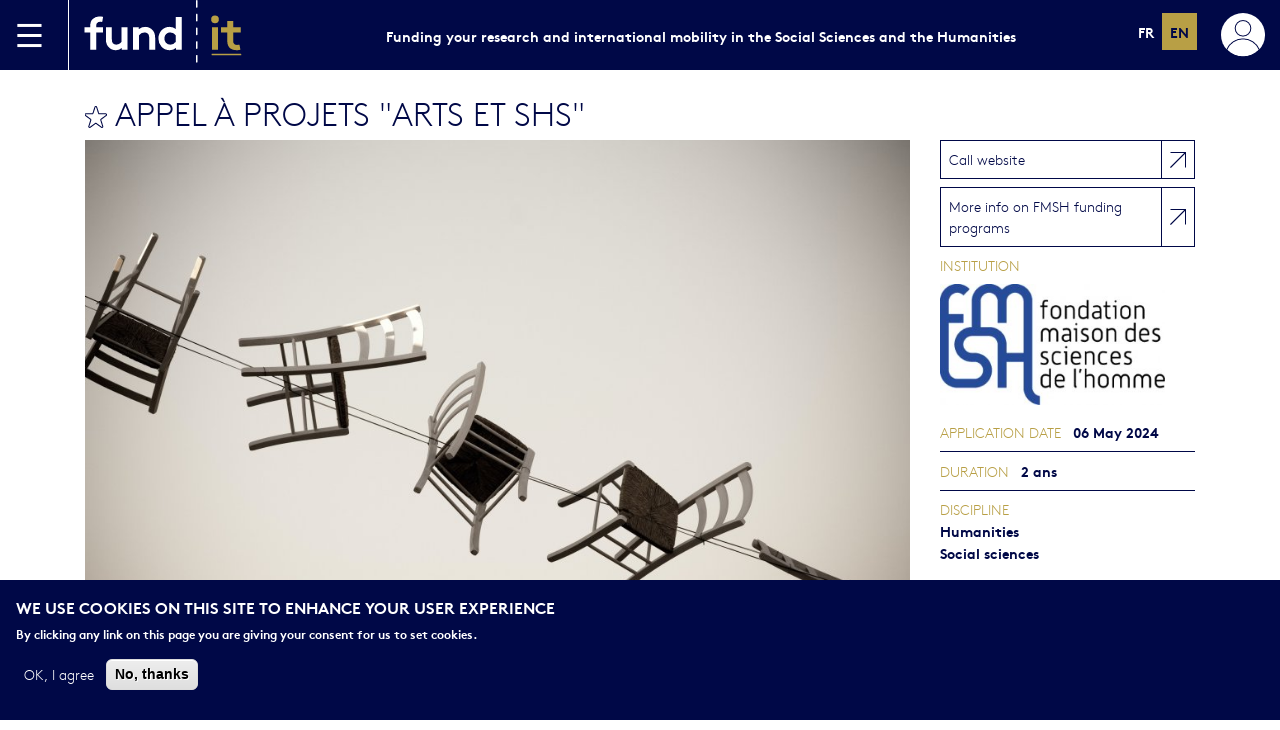

--- FILE ---
content_type: text/html; charset=UTF-8
request_url: https://fundit.fr/en/calls/appel-projets-arts-et-shs
body_size: 12491
content:
<!DOCTYPE html>
<html lang="en" dir="ltr" prefix="content: http://purl.org/rss/1.0/modules/content/  dc: http://purl.org/dc/terms/  foaf: http://xmlns.com/foaf/0.1/  og: http://ogp.me/ns#  rdfs: http://www.w3.org/2000/01/rdf-schema#  schema: http://schema.org/  sioc: http://rdfs.org/sioc/ns#  sioct: http://rdfs.org/sioc/types#  skos: http://www.w3.org/2004/02/skos/core#  xsd: http://www.w3.org/2001/XMLSchema# ">
  <head>
    <meta charset="utf-8" />
<noscript><style>form.antibot * :not(.antibot-message) { display: none !important; }</style>
</noscript><script async src="/sites/default/files/google_analytics/gtag.js?t8wchq"></script>
<script>window.dataLayer = window.dataLayer || [];function gtag(){dataLayer.push(arguments)};gtag("js", new Date());gtag("set", "developer_id.dMDhkMT", true);gtag("config", "UA-69673253-1", {"groups":"default","anonymize_ip":true,"page_placeholder":"PLACEHOLDER_page_path","allow_ad_personalization_signals":false});gtag("config", "G-CVDK0RBC8N", {"groups":"default","page_placeholder":"PLACEHOLDER_page_location","allow_ad_personalization_signals":false});</script>
<meta name="title" content="Appel à projets &quot;Arts et SHS&quot;" />
<meta http-equiv="content-language" content="en" />
<link rel="canonical" href="http://fundit.fr/en/calls/appel-projets-arts-et-shs" />
<meta name="description" content="La Fondation Maison des Sciences de l’Homme (FMSH), en partenariat avec la Fondation Calouste Gulbenkian délégation en France, apporte son soutien à la mise en œuvre de projets dédiés à la thématique « Arts et sciences humaines et sociales »." />
<link rel="image_src" href="http://fundit.fr/sites/default/files/calls/federica-campanaro-nbj0bbqvdnm-unsplash.jpg" />
<meta name="Generator" content="Drupal 8 (https://www.drupal.org)" />
<meta name="MobileOptimized" content="width" />
<meta name="HandheldFriendly" content="true" />
<meta name="viewport" content="width=device-width, initial-scale=1.0" />
<script>function euCookieComplianceLoadScripts() {}</script>
<style>div#sliding-popup, div#sliding-popup .eu-cookie-withdraw-banner, .eu-cookie-withdraw-tab {background: #0779bf} div#sliding-popup.eu-cookie-withdraw-wrapper { background: transparent; } #sliding-popup h1, #sliding-popup h2, #sliding-popup h3, #sliding-popup p, .eu-cookie-compliance-more-button, .eu-cookie-compliance-secondary-button, .eu-cookie-withdraw-tab { color: #ffffff;} .eu-cookie-withdraw-tab { border-color: #ffffff;}</style>
<script type="application/ld+json">{
    "@context": "https://schema.org",
    "@graph": [
        {
            "@type": "Article",
            "headline": "Appel à projets \u0022Arts et SHS\u0022",
            "description": "La Fondation Maison des Sciences de l’Homme (FMSH), en partenariat avec la Fondation Calouste Gulbenkian délégation en France, apporte son soutien à la mise en œuvre de projets dédiés à la thématique « Arts et sciences humaines et sociales ».",
            "image": {
                "@type": "ImageObject",
                "url": "http://fundit.fr/sites/default/files/calls/federica-campanaro-nbj0bbqvdnm-unsplash.jpg",
                "height": "2592"
            },
            "datePublished": "Wed, 03/07/2018 - 10:53",
            "dateModified": "Mon, 03/24/2025 - 15:46",
            "author": {
                "@type": "Organization",
                "@id": "44",
                "name": "Fondation Maison des sciences de l\u0027homme (FMSH)"
            },
            "publisher": {
                "@type": "Organization",
                "name": "Fund it",
                "logo": {
                    "@type": "ImageObject",
                    "url": "https://fundit.fr/themes/custom/satellite_base/images/logo.png",
                    "width": "600",
                    "height": "60"
                }
            },
            "mainEntityOfPage": "http://fundit.fr/en/calls/appel-projets-arts-et-shs"
        }
    ]
}</script>
<link rel="shortcut icon" href="/themes/custom/fundit/favicon.ico" type="image/vnd.microsoft.icon" />
<link rel="alternate" hreflang="fr" href="http://fundit.fr/fr/calls/appel-projets-arts-et-shs" />
<link rel="alternate" hreflang="en" href="http://fundit.fr/en/calls/appel-projets-arts-et-shs" />
<link rel="revision" href="http://fundit.fr/en/calls/appel-projets-arts-et-shs" />

    <title>Appel à projets &quot;Arts et SHS&quot;</title>
    <link rel="stylesheet" media="all" href="/sites/default/files/css/css_xvNInJJP9TjXN6wHa8vlgimzyBoWeDAKyetKan0hmuM.css" />
<link rel="stylesheet" media="all" href="/sites/default/files/css/css_b_sMO7QTChLH7mrBIR72EueYVAtdU3qnuRY1D_eWKAk.css" />

    
<!--[if lte IE 8]>
<script src="/sites/default/files/js/js_VtafjXmRvoUgAzqzYTA3Wrjkx9wcWhjP0G4ZnnqRamA.js"></script>
<![endif]-->

  </head>
  <body>
        <a href="#main-content" class="visually-hidden focusable">
      Skip to main content
    </a>
    
      <div class="dialog-off-canvas-main-canvas" data-off-canvas-main-canvas>
    

<div class="page" role="document">

    <div>
    <nav class="navbar navbar-dark bg-primary header-navbar">
      <div class="container-fluid">
        <div class="d-flex align-items-stretch">
          <div class="border-end border-white d-flex align-items-center pe-4">
            <a data-bs-toggle="offcanvas" href="#offcanvasMenu" aria-controls="offcanvasMenu">
              <img src="https://fundit.fr/themes/custom/fundit/images/icon-hamburger.svg" alt="Menu">
            </a>
          </div>
          <a class="navbar-brand" href="http://fundit.fr/en">
            <img src="https://fundit.fr/themes/custom/fundit/images/logo.svg" alt="Fund|it" height="70">
          </a>
        </div>
                <div>
          <div class="d-none d-lg-block fw-bold">
            Funding your research and international mobility in the Social Sciences and the Humanities
          </div>
        </div>
                <div class="d-flex">
          <div class="d-none d-lg-block">
            <div class="language-switcher-language-url" id="block-languageswitcherinterfacetext-2" role="navigation">
    <div class="language-switcher">
    <ul class="links"><li hreflang="fr" data-drupal-link-system-path="node/3571" class="fr"><a href="/fr/calls/appel-projets-arts-et-shs" class="language-link" hreflang="fr" data-drupal-link-system-path="node/3571">fr</a></li><li hreflang="en" data-drupal-link-system-path="node/3571" class="en is-active"><a href="/en/calls/appel-projets-arts-et-shs" class="language-link is-active" hreflang="en" data-drupal-link-system-path="node/3571">en</a></li>      </ul>
  </div>
  </div>

          </div>
                    <div class="d-flex align-items-center ps-4">
            <a data-bs-toggle="offcanvas" href="#offcanvasAccount" aria-controls="offcanvasAccount">
                              <img src="https://fundit.fr/themes/custom/fundit/images/user.svg" alt="Menu">
                          </a>
          </div>
        </div>
      </div>
    </nav>
  </div>


  <div class="offcanvas offcanvas-start bg-gray text-primary sidebarleft" tabindex="-1" id="offcanvasMenu" aria-labelledby="offcanvasMenuLabel">
    <div class="offcanvas-header">
      <div class="offcanvas-title flex-grow-1 text-center text-uppercase fw-bold" id="offcanvasMenuLabel">Menu</div>
      <button type="button" class="btn-close text-reset" data-bs-dismiss="offcanvas" aria-label="Close"></button>
    </div>
    <div class="offcanvas-body p-0">
      <div>
          <div>
    <nav role="navigation" aria-labelledby="block-sidebarmenu-2-menu" id="block-sidebarmenu-2">
            
  <h2 class="visually-hidden" id="block-sidebarmenu-2-menu">Sidebar Menu</h2>
  

        
              <ul>
              <li>
        <a href="/en/calls?mobility=finance" data-drupal-link-query="{&quot;mobility&quot;:&quot;finance&quot;}" data-drupal-link-system-path="calls">Funding research</a>
              </li>
          <li>
        <a href="/en/calls?mobility=international" data-drupal-link-query="{&quot;mobility&quot;:&quot;international&quot;}" data-drupal-link-system-path="calls">International mobility</a>
              </li>
          <li>
        <a href="/en/institutions" data-drupal-link-system-path="institutions">Institutions</a>
              </li>
          <li>
        <a href="/en/focus" data-drupal-link-system-path="focus">Focus</a>
              </li>
          <li class="text-dark border-light">
        <a href="/presentation">About us</a>
              </li>
          <li>
        <a href="/mode-demploi" data-open="instructions-modal">instructions</a>
              </li>
        </ul>
  


  </nav>

  </div>

      </div>
    </div>
  </div>

  <div class="offcanvas offcanvas-end bg-gray text-primary sidebarright" tabindex="-1" id="offcanvasAccount" aria-labelledby="offcanvasAccountLabel">
    <div class="offcanvas-header">
      <button type="button" class="btn-close text-reset" data-bs-dismiss="offcanvas" aria-label="Close"></button>
      <div class="offcanvas-title flex-grow-1 text-center text-uppercase fw-bold" id="offcanvasAccountLabel"></div>
    </div>
    <div class="offcanvas-body">
            <div>
        <div class="reset-pass-form hidden">
          <h4>Reset your password</h4>
          <form class="user-pass" data-drupal-selector="user-pass" action="/en/user/password" method="post" id="user-pass" accept-charset="UTF-8">
  <div class="js-form-item form-item js-form-type-textfield form-item-name js-form-item-name">
      <label for="edit-name--3" class="js-form-required form-required">Username or email address</label>
        <input autocorrect="off" autocapitalize="off" spellcheck="false" autofocus="autofocus" data-drupal-selector="edit-name" type="text" id="edit-name--3" name="name" value="" size="60" maxlength="254" class="form-text required" required="required" aria-required="true" />

        </div>
<p>Password reset instructions will be sent to your registered email address.</p><input autocomplete="off" data-drupal-selector="form-ariz-9fqsrorrdkqcjscutufuq-gxzssr8k11bvljzs" type="hidden" name="form_build_id" value="form-arIZ-9fQSRorrdkqcjsCUTuFUq_gXzSSr8K11bVLJZs" />
<input data-drupal-selector="edit-user-pass" type="hidden" name="form_id" value="user_pass" />
<input data-drupal-selector="edit-honeypot-time" type="hidden" name="honeypot_time" value="9U-Up9eikQWSvjiGKo0Uu5qcqMnYSR65k0-rJXF0yBc" />
<div data-drupal-selector="edit-actions" class="form-actions js-form-wrapper form-wrapper" id="edit-actions--3"><input data-drupal-selector="edit-submit" type="submit" id="edit-submit--3" name="op" value="Submit" class="button js-form-submit form-submit btn btn-fundit" />
</div>
<div class="url-textfield js-form-wrapper form-wrapper" style="display: none !important;"><input autocomplete="off" data-drupal-selector="edit-url" type="text" id="edit-url--2" name="url" value="" size="20" maxlength="128" class="form-text" />
</div>

</form>

        </div>
        <div class="login-form">
          <legend>
            <span class="fieldset-legend fw-bold">Log in</span>
          </legend>
          <form class="user-login-form" data-drupal-selector="user-login-form" action="/en/user/login" method="post" id="user-login-form" accept-charset="UTF-8">
  <div class="js-form-item form-item js-form-type-textfield form-item-name js-form-item-name">
      <label for="edit-name" class="js-form-required form-required">Username</label>
        <input autocorrect="none" autocapitalize="none" spellcheck="false" autofocus="autofocus" data-drupal-selector="edit-name" type="text" id="edit-name" name="name" value="" size="60" maxlength="60" class="form-text required" required="required" aria-required="true" />

        </div>
<div class="js-form-item form-item js-form-type-password form-item-pass js-form-item-pass">
      <label for="edit-pass" class="js-form-required form-required">Password</label>
        <input data-drupal-selector="edit-pass" aria-describedby="edit-pass--description" type="password" id="edit-pass" name="pass" size="60" maxlength="128" class="form-text required" required="required" aria-required="true" />

            <div id="edit-pass--description" class="description">
      <a href="#newpass" id="newpass-link">Forgotten password ?</a>
    </div>
  </div>
<input autocomplete="off" data-drupal-selector="form-onvechlwgmdmdu-uarbqjqleyltoaoz-snq-lsdiqs" type="hidden" name="form_build_id" value="form-ONvechlwGMDMdu-UARBqJQLEYlToAOz-snQ-_lsdIqs" />
<input data-drupal-selector="edit-user-login-form" type="hidden" name="form_id" value="user_login_form" />
<div data-drupal-selector="edit-actions" class="form-actions js-form-wrapper form-wrapper" id="edit-actions"><input data-drupal-selector="edit-submit" type="submit" id="edit-submit" name="op" value="Log in" class="button js-form-submit form-submit btn btn-fundit" />
</div>

</form>

        </div>
        <div class="sidebar-separator">
          <div class="sidebarright-separator my-4 d-flex align-items-center">
            <div class="line border-bottom border-primary flex-grow-1 w-100"></div>
            <div class="label fw-bold mx-2">or</div>
            <div class="line border-bottom border-primary flex-grow-1 w-100"></div>
          </div>
        </div>
        <legend id="register-title">
          <span class="fieldset-legend fw-bold">Register</span>
        </legend>
        <form class="user-register-form user-form antibot" data-user-info-from-browser data-drupal-selector="user-register-form" data-action="/en/calls/appel-projets-arts-et-shs" action="/antibot" method="post" id="user-register-form" accept-charset="UTF-8">
  <noscript>
  <div class="antibot-no-js antibot-message antibot-message-warning">You must have JavaScript enabled to use this form.</div>
</noscript>
<fieldset class="required-fields field-group-fieldset js-form-item form-item js-form-wrapper form-wrapper">
      <legend>
    <span class="fieldset-legend">Personal information</span>
  </legend>
  <div class="fieldset-wrapper">
            <div class="field--type-string field--name-field-firstname field--widget-string-textfield js-form-wrapper form-wrapper" data-drupal-selector="edit-field-firstname-wrapper" id="edit-field-firstname-wrapper">      <div class="js-form-item form-item js-form-type-textfield form-item-field-firstname-0-value js-form-item-field-firstname-0-value">
      <label for="edit-field-firstname-0-value" class="js-form-required form-required">Firstname</label>
        <input class="js-text-full text-full form-text required" data-drupal-selector="edit-field-firstname-0-value" type="text" id="edit-field-firstname-0-value" name="field_firstname[0][value]" value="" size="60" maxlength="255" placeholder="" required="required" aria-required="true" />

        </div>

  </div>
<div class="field--type-string field--name-field-lastname field--widget-string-textfield js-form-wrapper form-wrapper" data-drupal-selector="edit-field-lastname-wrapper" id="edit-field-lastname-wrapper">      <div class="js-form-item form-item js-form-type-textfield form-item-field-lastname-0-value js-form-item-field-lastname-0-value">
      <label for="edit-field-lastname-0-value" class="js-form-required form-required">Lastname</label>
        <input class="js-text-full text-full form-text required" data-drupal-selector="edit-field-lastname-0-value" type="text" id="edit-field-lastname-0-value" name="field_lastname[0][value]" value="" size="60" maxlength="255" placeholder="" required="required" aria-required="true" />

        </div>

  </div>

          </div>
</fieldset>
<input autocomplete="off" data-drupal-selector="form-m4qs8qyfxzsnqlywh83spphwlfugvyrofybkntpzpje" type="hidden" name="form_build_id" value="form-M4Qs8QYFXZSNqLywH83SPpHWLfugvYROfyBKnTpZpjE" />
<input data-drupal-selector="edit-user-register-form" type="hidden" name="form_id" value="user_register_form" />
<input data-drupal-selector="edit-antibot-key" type="hidden" name="antibot_key" value="" />
<input data-drupal-selector="edit-honeypot-time" type="hidden" name="honeypot_time" value="jefILkC24k9HJyeU8sF844EJRytc2FJQ6glBJu2GzSQ" />
<fieldset class="required-fields field-group-fieldset js-form-item form-item js-form-wrapper form-wrapper">
      <legend>
    <span class="fieldset-legend">Account</span>
  </legend>
  <div class="fieldset-wrapper">
            <div data-drupal-selector="edit-account" id="edit-account" class="js-form-wrapper form-wrapper"><div class="js-form-item form-item js-form-type-email form-item-mail js-form-item-mail">
      <label for="edit-mail" class="js-form-required form-required">Email address</label>
        <input data-drupal-selector="edit-mail" type="email" id="edit-mail" name="mail" value="" size="60" maxlength="254" class="form-email required" required="required" aria-required="true" />

        </div>
<div class="js-form-item form-item js-form-type-textfield form-item-name js-form-item-name">
      <label for="edit-name--2" class="js-form-required form-required">Username</label>
        <input class="username form-text required" autocorrect="off" autocapitalize="off" spellcheck="false" data-drupal-selector="edit-name" type="text" id="edit-name--2" name="name" value="" size="60" maxlength="60" required="required" aria-required="true" />

        </div>
<div id="edit-pass--2" class="js-form-item form-item js-form-type-password-confirm form-item-pass js-form-item-pass form-no-label">
        <div class="js-form-item form-item js-form-type-password form-item-pass-pass1 js-form-item-pass-pass1">
      <label for="edit-pass-pass1" class="js-form-required form-required">Password</label>
        <input class="password-field js-password-field form-text required" autocomplete="new-password" data-drupal-selector="edit-pass-pass1" type="password" id="edit-pass-pass1" name="pass[pass1]" size="25" maxlength="128" required="required" aria-required="true" />

        </div>
<div class="js-form-item form-item js-form-type-password form-item-pass-pass2 js-form-item-pass-pass2">
      <label for="edit-pass-pass2" class="js-form-required form-required">Confirm password</label>
        <input class="password-confirm js-password-confirm form-text required" autocomplete="new-password" data-drupal-selector="edit-pass-pass2" type="password" id="edit-pass-pass2" name="pass[pass2]" size="25" maxlength="128" required="required" aria-required="true" />

        </div>

        </div>
</div>

          </div>
</fieldset>
<fieldset class="required-fields field-group-fieldset js-form-item form-item js-form-wrapper form-wrapper">
      <legend>
    <span class="fieldset-legend">Alerts</span>
  </legend>
  <div class="fieldset-wrapper">
            <div class="field--type-mailchimp-lists-subscription field--name-field-mailchimp-rfiea field--widget-mailchimp-lists-select js-form-wrapper form-wrapper" data-drupal-selector="edit-field-mailchimp-rfiea-wrapper" id="edit-field-mailchimp-rfiea-wrapper">      <fieldset data-drupal-selector="edit-field-mailchimp-rfiea-0-value" id="edit-field-mailchimp-rfiea-0-value" class="js-form-item form-item js-form-wrapper form-wrapper">
      <legend>
    <span class="fieldset-legend">I would like to receive the newsletter</span>
  </legend>
  <div class="fieldset-wrapper">
            <div class="js-form-item form-item js-form-type-checkbox form-item-field-mailchimp-rfiea-0-value-subscribe js-form-item-field-mailchimp-rfiea-0-value-subscribe">
        <input data-drupal-selector="edit-field-mailchimp-rfiea-0-value-subscribe" type="checkbox" id="edit-field-mailchimp-rfiea-0-value-subscribe" name="field_mailchimp_rfiea[0][value][subscribe]" value="1" class="form-checkbox" />

        <label for="edit-field-mailchimp-rfiea-0-value-subscribe" class="option">I would like to receive the newsletter.</label>
      </div>

          </div>
</fieldset>

  </div>

          </div>
</fieldset>
<div data-drupal-selector="edit-actions" class="form-actions js-form-wrapper form-wrapper" id="edit-actions--2"><input data-drupal-selector="edit-submit" type="submit" id="edit-submit--2" name="op" value="Create new account" class="button button--primary js-form-submit form-submit btn btn-fundit" />
</div>
<div class="url-textfield js-form-wrapper form-wrapper" style="display: none !important;"><input autocomplete="off" data-drupal-selector="edit-url" type="text" id="edit-url" name="url" value="" size="20" maxlength="128" class="form-text" />
</div>

</form>

      </div>
          </div>
  </div>

    <main role="main" class="is-full-height my-4 ">
                        <div class="container">
                <div class="column large-7 small-10 small-centered">
                              <div class="is-content">
                          <div>
    <div class="modal" id="messages-modal" tabindex="-1">
  <div class="modal-dialog modal-dialog-centered">
    <div class="modal-content">
      <div class="modal-header">
        <div class="modal-title">Confirmation</div>
        <button type="button" class="btn-close" data-bs-dismiss="modal" aria-label="Close"></button>
      </div>
      <div class="modal-body">
        <div data-drupal-messages-fallback class="hidden"></div>
      </div>
    </div>
  </div>
</div>
<div id="block-contenudelapageprincipale">
  
    
      
<article id="node-3571"  role="article" about="/en/calls/appel-projets-arts-et-shs">
    
    <div class="titre default d-flex align-items-center">
      <div class="flag-big bookmark me-2">
                <a
          href="#"
          class="not-loggedin-bookmark-link"
          title="You need to be logged in to bookmark this"
          data-bs-toggle="tooltip"
          data-bs-placement="top">bookmark this</a>
              </div>
      <h1>
      <span>Appel à projets &quot;Arts et SHS&quot;</span>

    </h1>
  </div>
    
  <div class="row">
    <div class="col-lg-9 col-md-8 order-2 order-lg-1">
      
      <div class="image-call-large mb-4">
        <div class="field field-node--field-image-call field-name-field-image-call field-type-image field-label-hidden texte">
    <div class="field-items">
          <div class="field-item"><img src="/sites/default/files/styles/large_calls/public/calls/federica-campanaro-nbj0bbqvdnm-unsplash.jpg?itok=WsI7Eke1" width="1000" height="550" alt="call illustration" title="Appel à projets &quot;Arts et SHS&quot;" typeof="foaf:Image" />


</div>
      </div>
</div>

      </div>

      <div class="body-call"><div class="field field-node--body field-name-body field-type-text-with-summary field-label-hidden texte">
    <div class="field-items">
          <div class="field-item"><p>La Fondation Maison des Sciences de l’Homme (FMSH), en partenariat avec la <a href="https://gulbenkian.pt/paris/">Fondation Calouste Gulbenkian</a> délégation en France, apporte son soutien à la mise en œuvre de projets dédiés à la thématique « Arts et sciences humaines et sociales ».</p>
<h2><strong>Objectifs de l'appel </strong></h2>
<ul>
<li>Favoriser les collaborations entre chercheurs en SHS et artistes et de développer leurs réseaux</li>
<li>Financer des projets de recherche intégrant une dimension artistique forte en développant la réflexion sur les arts en démontrant comment les pratiques artistiques éclairent la recherche</li>
<li>Soutenir des projets en phase d’élaboration : les projets déposés devront préciser leur problématique et leur méthodologie   </li>
</ul>
<p>Les relations entre arts et sciences humaines et sociales ont beaucoup évolué ces dernières années et l’analyse de cette articulation peut s’avérer très féconde. Les nouvelles pratiques de création artistique par le numérique (soient-elles musicales, photographiques, filmographiques) ont bouleversé les formes de leur appréhension en demandant des nouveaux outils conceptuels pour toute réflexion appropriée. Les arts ont souvent aussi un rôle essentiel dans les mouvements de revendications et de protestation, et ce dans leur capacité d’affirmer des subjectivités dont les récits ont été souvent marginalisés et exclus du savoir institutionnel, déjouant ainsi pratiquement certaines formes d’ethnocentrisme ou de « nationalisme méthodologique ». Plus concrètement, les arts ont aussi un impact sur l’aménagement du territoire, sur la participation à la vie citoyenne, sur l’enseignement de l’histoire et la transmission de la mémoire ainsi que des retombées sur la vie psychique et les processus d’identification des individus et des groupes. Dans tous ces domaines, le dialogue entre la créativité artistique et la réflexion des sciences humaines et sociales montre toute sa portée et son sens.</p>
<h2>Éligibilité</h2>
<p>L’appel est ouvert aux chercheurs et chercheuses de toutes les disciplines des sciences humaines et sociales, dès le niveau doctoral.</p>
<p>Seul les projets portés par un binôme formé par <strong>un.e chercheur.e statutaire</strong>dans une institution de recherche ou établissement d’enseignement supérieur français et <strong>par un artiste</strong> seront considérés comme éligibles. Les autres membres de l’équipe peuvent être doctorants, post-doctorants, artistes ou chercheurs sans affiliation aussi bien en France qu’à l’étranger.</p>
<h2>Critères de sélection</h2>
<p><strong>L’évaluation et la sélection des projets seront assurées par un comité scientifique ad hoc et porteront principalement :</strong></p>
<ul>
<li>Sur l’originalité de la problématique et de la démarche ;</li>
<li>Sur la <strong>dimension</strong> <strong>internationale et interdisciplinaire</strong> du projet ;</li>
<li>Sur la <strong>dimension collaborative mettant en jeu des petites équipes de 3-6 personnes nouvellement constituées</strong> (dont le coordinateur est statutaire rattaché à une institution de recherche ou établissement d’enseignement supérieur française et présent en France. Les autres membres pouvant être doctorants, post-doctorants, artistes ou chercheurs sans affiliation) ;</li>
<li>Sur la <strong>participation de jeunes chercheurs</strong> ;</li>
<li>Sur la <strong>participation et l’implication d’un ou plusieurs centre(s) d’art ou de création artistique</strong> ;</li>
<li>Le <strong>co-financement d’autres établissements et institutions partenaires</strong>constitueront un plus ;</li>
<li>Les <strong>démarches où la production artistique est une véritable forme de connaissance</strong> et non seulement une forme de valorisation de la recherche elle-même, seront particulièrement appréciées.</li>
</ul>
<h2><strong>Modalités pratiques et financières</strong></h2>
<ul>
<li>Le soutien financier alloué porte sur une durée de deux ans ;</li>
<li>Le montant du projet est compris entre 5 000 et 20 000€ par projet sur les deux ans ;</li>
<li>Le soutien porte sur les différents types de dépenses liés aux activités du projet (frais de déplacement, hébergement, réunions de travail, ateliers, etc.), à l’exception des frais de personnel et rémunérations ;</li>
<li>Il sera établi une convention entre la FMSH et l’institution de rattachement de chaque coordinateur des projets.</li>
</ul>
<h2>Dossier de candidature</h2>
<p><strong>Le dossier de candidature doit se composer de :</strong></p>
<ul>
<li>Une présentation détaillée du projet (formulaire joint à l’appel)</li>
<li>Un budget prévisionnel avec calendrier précis (formulaire joint à l’appel)</li>
<li>Le CV du coordinateur et des membres de l’équipe avec publications (maximum 3 pages par CV)</li>
<li>Une bibliographie liée au projet</li>
</ul>
<p>Il importe de noter que le dépôt des candidatures se fait sur une plateforme en ligne, et que les dossiers incomplets ou ne correspondant pas à l’appel ne seront pas pris en compte. </p>
<h2>Obligations du bénéficiaire</h2>
<ul>
<li>Un rapport intermédiaire sera demandé à la fin de la première année, ainsi qu’un rapport final</li>
<li>Les équipes s’engagent à participer à des réunions périodiques autour du projet avec la Direction Recherche et International en charge de l’appel</li>
<li>Le coordinateur ou la coordinatrice s’engage également à communiquer, en amont, toutes les manifestations organisées dans le cadre du projet.</li>
</ul>
<p><strong>En matière de communication</strong></p>
<ul>
<li>Apposition du logo de la FMSH sur l’ensemble des documents de communication</li>
<li>Mention du concours financier de la FMSH à l’occasion de toute communication écrite ou orale (programmes, affiches, actes, documents remis aux participants, articles).</li>
</ul>
<h2><strong>Dépôt du dossier et calendrier</strong></h2>
<p><strong>Le dépôt du dossier de candidature s'effectue comme suit :</strong></p>
<ol>
<li>Rendez-vous sur la plateforme <a href="http://projets.msh-paris.fr/">http://projets.msh-paris.fr</a> et entrez dans l’espace « Project workspace » ;</li>
<li>Identifiez-vous si vous avez déjà créé un compte, autrement créez un compte ;</li>
<li>Remplissez votre profil de compte pour la plateforme « Project manager contact information » puis cliquez sur « Create a project » ;</li>
<li>Sélectionnez "Soutien aux projets scientifiques - appels 2024" ;</li>
<li>Sélectionnez l’appel : « Appel ARTS et SHS – 2024 » ;</li>
<li>Remplissez toutes les catégories d’information sur votre projet de réseau ;</li>
<li>Précisez ensuite le coordinateur de l’équipe et ses membres ;</li>
<li>En bas de la page du projet, téléchargez sous forme d’un document électronique unique au format Pdf intitulé « Appel ARTS et SHS  2024 » comprenant également le<a href="https://www.fmsh.fr/sites/default/files/media/files/Formulaire%20Candidature%20Appel%20Arts%20%26%20SHS2024_0.doc"> formulaire joint à l’appel</a>.</li>
</ol>
<h2><strong>Calendrier</strong></h2>
<ul>
<li>Ouverture de l'appel: 5 février 2024</li>
<li><strong>Date limite de candidature: 3 mai 2024</strong></li>
<li>Annonce des résultats: Automne 2024</li>
</ul>
<h2><strong>Contact</strong></h2>
<p><a href="https://www.fmsh.fr/appels/projets-rp@msh-paris.fr">projets-rp@msh-paris.fr</a><br />
+33 1 40 48 65 39</p>
<p> </p>
</div>
      </div>
</div>
</div>
    </div>
    <div class="col-right col-lg-3 col-md-4 order-1 order-lg-2">
      <div class="field-wrapper field-node--field-link">
                    <a href="https://www.fmsh.fr/appels/programme-arts-shs" class="reference" target="_blank">Call website</a>
                    <a href="https://fundit.hypotheses.org/82" class="reference" target="_blank">More info on FMSH funding programs</a>
              </div>

      <div class="field-label">Institution</div>
                              <div role="article" about="/en/institutions/fondation-maison-sciences-lhomme-fmsh">

      <div>
        <a href="/en/institutions/fondation-maison-sciences-lhomme-fmsh">
          <div class="field field-node--field-image-call field-name-field-image-call field-type-image field-label-hidden texte">
    <div class="field-items">
          <div class="field-item"><img src="/sites/default/files/styles/institution_on_calls/public/actors/44-fondation-maison-sciences-lhomme-fmsh.jpg?itok=9BGuZ1Gd" width="300" height="161" alt="logo" title="Fondation Maison des sciences de l&#039;homme (FMSH)" typeof="foaf:Image" />


</div>
      </div>
</div>

        </a>
      </div>
    </div>

              
      
      <div class="field field-node--field-application-date field-name-field-application-date field-type-datetime field-label-above texte">
      <div class="field-label">Application date</div>
    <div class="field-items">
          <div class="field-item"><time datetime="2024-05-06T12:00:00Z">06 May 2024</time>
</div>
      </div>
</div>

      <div class="field field-node--field-duration field-name-field-duration field-type-string field-label-inline clearfix texte">
      <div class="field-label">Duration</div>
    <div class="field-items">
          <div class="field-item">2 ans</div>
      </div>
</div>


      <div class="field">
        <div class="field-label">Discipline</div>
        <div class="discipline field-wrapper"><div class="taxo"><div class="country-set"><span><strong>Humanities</strong></span></div><div class="country-set"><span><strong>Social sciences</strong></span></div></div></div>
      </div>

    </div>
  </div>
</article>

  </div>

  </div>

          </div>
        </div>
              </div>
          </main>

  <div class="d-none d-lg-block">
      <div>
  <nav class="navbar navbar-light bg-gray shadow-lg footer-navbar">
      <div class="container-fluid">
        <div>
        </div>
        <div class="d-flex align-items-center">
          <nav role="navigation" aria-labelledby="block-footermenu-menu" id="block-footermenu">
            
  <h2 class="visually-hidden" id="block-footermenu-menu">Footer Menu</h2>
  

        
              <ul>
              <li>
        <a href="/en/contact" data-drupal-link-system-path="node/514">Contact</a>
              </li>
          <li>
        <a href="/en/legal-notice" data-drupal-link-system-path="node/1111">Legal notices</a>
              </li>
          <li>
        <a href="/en/contact" data-drupal-link-system-path="node/514">Subscribe to the newsletter</a>
              </li>
        </ul>
  


  </nav>

          <div  class="ms-4">
            <a href="https://twitter.com/fundit_fr" target="_blank"><img src="https://fundit.fr/themes/custom/fundit/images/icon-rs-twitter.svg" alt="Twitter" /></a>
            <a href="https://www.facebook.com/fundit.fr?_rdr=p&amp;fref=ts&amp;ref=ts" target="_blank"><img src="https://fundit.fr/themes/custom/fundit/images/icon-rs-facebook.svg" alt="Facebook" /></a>
          </div>
        </div>
      </div>
    </nav>
  </div>

  </div>
</div>
<div class="hide">

</div>

  </div>

    
    <script type="application/json" data-drupal-selector="drupal-settings-json">{"path":{"baseUrl":"\/","scriptPath":null,"pathPrefix":"en\/","currentPath":"node\/3571","currentPathIsAdmin":false,"isFront":false,"currentLanguage":"en"},"pluralDelimiter":"\u0003","suppressDeprecationErrors":true,"google_analytics":{"account":"UA-69673253-1","trackOutbound":true,"trackMailto":true,"trackTel":true,"trackDownload":true,"trackDownloadExtensions":"7z|aac|arc|arj|asf|asx|avi|bin|csv|doc(x|m)?|dot(x|m)?|exe|flv|gif|gz|gzip|hqx|jar|jpe?g|js|mp(2|3|4|e?g)|mov(ie)?|msi|msp|pdf|phps|png|ppt(x|m)?|pot(x|m)?|pps(x|m)?|ppam|sld(x|m)?|thmx|qtm?|ra(m|r)?|sea|sit|tar|tgz|torrent|txt|wav|wma|wmv|wpd|xls(x|m|b)?|xlt(x|m)|xlam|xml|z|zip"},"eu_cookie_compliance":{"popup_enabled":true,"popup_agreed_enabled":false,"popup_hide_agreed":false,"popup_clicking_confirmation":false,"popup_scrolling_confirmation":false,"popup_html_info":"\u003Cdiv class=\u0022eu-cookie-compliance-banner eu-cookie-compliance-banner-info\u0022\u003E\n  \u003Cdiv class=\u0022row popup-content info eu-cookie-compliance-content\u0022\u003E\n    \u003Cdiv id=\u0022popup-text\u0022 class=\u0022columns medium-8 eu-cookie-compliance-message\u0022\u003E\n      \u003Ch2\u003EWe use cookies on this site to enhance your user experience\u003C\/h2\u003E\n\u003Cp\u003EBy clicking any link on this page you are giving your consent for us to set cookies.\u003C\/p\u003E\n\n    \u003C\/div\u003E\n    \u003Cdiv id=\u0022popup-buttons\u0022 class=\u0022columns medium-4 eu-cookie-compliance-buttons\u0022\u003E\n      \u003Cbutton type=\u0022button\u0022 class=\u0022agree-button eu-cookie-compliance-secondary-button\u0022\u003EOK, I agree\u003C\/button\u003E\n              \u003Cbutton type=\u0022button\u0022 class=\u0022decline-button eu-cookie-compliance-default-button\u0022 \u003ENo, thanks\u003C\/button\u003E\n          \u003C\/div\u003E\n  \u003C\/div\u003E\n\u003C\/div\u003E","use_mobile_message":false,"mobile_popup_html_info":"\u003Cdiv class=\u0022eu-cookie-compliance-banner eu-cookie-compliance-banner-info\u0022\u003E\n  \u003Cdiv class=\u0022row popup-content info eu-cookie-compliance-content\u0022\u003E\n    \u003Cdiv id=\u0022popup-text\u0022 class=\u0022columns medium-8 eu-cookie-compliance-message\u0022\u003E\n      \u003Ch2\u003EWe use cookies on this site to enhance your user experience\u003C\/h2\u003E\n\u003Cp\u003EBy tapping any link on this page you are giving your consent for us to set cookies.\u003C\/p\u003E\n\n    \u003C\/div\u003E\n    \u003Cdiv id=\u0022popup-buttons\u0022 class=\u0022columns medium-4 eu-cookie-compliance-buttons\u0022\u003E\n      \u003Cbutton type=\u0022button\u0022 class=\u0022agree-button eu-cookie-compliance-secondary-button\u0022\u003EOK, I agree\u003C\/button\u003E\n              \u003Cbutton type=\u0022button\u0022 class=\u0022decline-button eu-cookie-compliance-default-button\u0022 \u003ENo, thanks\u003C\/button\u003E\n          \u003C\/div\u003E\n  \u003C\/div\u003E\n\u003C\/div\u003E","mobile_breakpoint":768,"popup_html_agreed":false,"popup_use_bare_css":false,"popup_height":"auto","popup_width":"100%","popup_delay":1000,"popup_link":"\/en","popup_link_new_window":true,"popup_position":false,"popup_language":"en","store_consent":false,"better_support_for_screen_readers":false,"cookie_name":"","reload_page":false,"domain":"","popup_eu_only_js":false,"cookie_lifetime":100,"cookie_session":0,"disagree_do_not_show_popup":false,"method":"opt_in","whitelisted_cookies":"","withdraw_markup":"\u003Cbutton type=\u0022button\u0022 class=\u0022eu-cookie-withdraw-tab\u0022\u003EPrivacy settings\u003C\/button\u003E\n\u003Cdiv class=\u0022eu-cookie-withdraw-banner\u0022\u003E\n  \u003Cdiv class=\u0022popup-content info eu-cookie-compliance-content\u0022\u003E\n    \u003Cdiv id=\u0022popup-text\u0022 class=\u0022eu-cookie-compliance-message\u0022\u003E\n      \u003Ch2\u003EWe use cookies on this site to enhance your user experience\u003C\/h2\u003E\n\u003Cp\u003EYou have given your consent for us to set cookies.\u003C\/p\u003E\n\n    \u003C\/div\u003E\n    \u003Cdiv id=\u0022popup-buttons\u0022 class=\u0022eu-cookie-compliance-buttons\u0022\u003E\n      \u003Cbutton type=\u0022button\u0022 class=\u0022eu-cookie-withdraw-button\u0022\u003EWithdraw consent\u003C\/button\u003E\n    \u003C\/div\u003E\n  \u003C\/div\u003E\n\u003C\/div\u003E","withdraw_enabled":false},"ajaxTrustedUrl":{"form_action_p_pvdeGsVG5zNF_XLGPTvYSKCf43t8qZYSwcfZl2uzM":true},"antibot":{"forms":{"user-register-form":{"id":"user-register-form","key":"CkuuQGfS0Km3kBiQHVJEwqGF4ZlDHuZNU24RlJ0fcjE"}}},"field_group":{"fieldset":{"mode":"default","context":"form","settings":{"id":"","classes":"","description":"","required_fields":true,"label":"Personal information"}}},"password":{"confirmTitle":"Passwords match:","confirmSuccess":"yes","confirmFailure":"no","showStrengthIndicator":true,"strengthTitle":"Password strength:","hasWeaknesses":"Recommendations to make your password stronger:","tooShort":"Make it at least 12 characters","addLowerCase":"Add lowercase letters","addUpperCase":"Add uppercase letters","addNumbers":"Add numbers","addPunctuation":"Add punctuation","sameAsUsername":"Make it different from your username","weak":"Weak","fair":"Fair","good":"Good","strong":"Strong","username":""},"user":{"uid":0,"permissionsHash":"54da5a6c9f670ff88ad1259f761416a15a46ca5da4a2036d5a796991115b8b9c"}}</script>
<script src="/sites/default/files/js/js_zEQaY68E7crRJS4K8L6zWW9eS5zklNI_Yt_a3D_bGX4.js"></script>

  </body>
</html>


--- FILE ---
content_type: text/css
request_url: https://fundit.fr/sites/default/files/css/css_b_sMO7QTChLH7mrBIR72EueYVAtdU3qnuRY1D_eWKAk.css
body_size: 235047
content:
.bg-gray{background-color:#EDEAEA !important}:root{--bs-blue:#0d6efd;--bs-indigo:#6610f2;--bs-purple:#6f42c1;--bs-pink:#d63384;--bs-red:#dc3545;--bs-orange:#fd7e14;--bs-yellow:#ffc107;--bs-green:#198754;--bs-teal:#20c997;--bs-cyan:#0dcaf0;--bs-white:#fff;--bs-gray:#6c757d;--bs-gray-dark:#343a40;--bs-primary:#000847;--bs-secondary:#B89F45;--bs-danger:#DD4165;--bs-gray:#EDEAEA;--bs-dark-gray:#C9C9C9;--bs-text-gray:#a0a0a0;--bs-$text-dark-gray:#5A5655;--bs-font-sans-serif:"brown",-apple-system,BlinkMacSystemFont,Roboto,"Helvetica Neue",Arial,"Noto Sans","Liberation Sans",sans-serif,"Apple Color Emoji","Segoe UI Emoji","Segoe UI Symbol","Noto Color Emoji";--bs-font-monospace:SFMono-Regular,Menlo,Monaco,Consolas,"Liberation Mono","Courier New",monospace;--bs-gradient:linear-gradient(180deg,rgba(255,255,255,0.15),rgba(255,255,255,0))}*,*::before,*::after{box-sizing:border-box}@media (prefers-reduced-motion:no-preference){:root{scroll-behavior:smooth}}body{margin:0;font-family:var(--bs-font-sans-serif);font-size:.9rem;font-weight:400;line-height:1.5;color:#333;background-color:#fff;-webkit-text-size-adjust:100%;-webkit-tap-highlight-color:rgba(0,0,0,0)}hr{margin:1rem 0;color:inherit;background-color:currentColor;border:0;opacity:.25}hr:not([size]){height:1px}h1,.h1,h2,.h2,h3,.h3,h4,.h4,h5,.h5,h6,.h6{margin-top:0;margin-bottom:.5rem;font-weight:500;line-height:1.2}h1,.h1{font-size:calc(1.35rem + 1.2vw)}@media (min-width:1200px){h1,.h1{font-size:2.25rem}}h2,.h2{font-size:calc(1.305rem + .66vw)}@media (min-width:1200px){h2,.h2{font-size:1.8rem}}h3,.h3{font-size:calc(1.2825rem + .39vw)}@media (min-width:1200px){h3,.h3{font-size:1.575rem}}h4,.h4{font-size:calc(1.26rem + .12vw)}@media (min-width:1200px){h4,.h4{font-size:1.35rem}}h5,.h5{font-size:1.125rem}h6,.h6{font-size:.9rem}p{margin-top:0;margin-bottom:1rem}abbr[title],abbr[data-bs-original-title]{-webkit-text-decoration:underline dotted;text-decoration:underline dotted;cursor:help;-webkit-text-decoration-skip-ink:none;text-decoration-skip-ink:none}address{margin-bottom:1rem;font-style:normal;line-height:inherit}ol,ul{padding-left:2rem}ol,ul,dl{margin-top:0;margin-bottom:1rem}ol ol,ul ul,ol ul,ul ol{margin-bottom:0}dt{font-weight:700}dd{margin-bottom:.5rem;margin-left:0}blockquote{margin:0 0 1rem}b,strong{font-weight:bolder}small,.small{font-size:.875em}mark,.mark{padding:.2em;background-color:#fcf8e3}sub,sup{position:relative;font-size:.75em;line-height:0;vertical-align:baseline}sub{bottom:-.25em}sup{top:-.5em}a{color:#000847;text-decoration:underline}a:hover{color:#000639}a:not([href]):not([class]),a:not([href]):not([class]):hover{color:inherit;text-decoration:none}pre,code,kbd,samp{font-family:var(--bs-font-monospace);font-size:1em;direction:ltr;unicode-bidi:bidi-override}pre{display:block;margin-top:0;margin-bottom:1rem;overflow:auto;font-size:.875em}pre code{font-size:inherit;color:inherit;word-break:normal}code{font-size:.875em;color:#d63384;word-wrap:break-word}a>code{color:inherit}kbd{padding:.2rem .4rem;font-size:.875em;color:#fff;background-color:#212529;border-radius:.2rem}kbd kbd{padding:0;font-size:1em;font-weight:700}figure{margin:0 0 1rem}img,svg{vertical-align:middle}table{caption-side:bottom;border-collapse:collapse}caption{padding-top:.5rem;padding-bottom:.5rem;color:#6c757d;text-align:left}th{text-align:inherit;text-align:-webkit-match-parent}thead,tbody,tfoot,tr,td,th{border-color:inherit;border-style:solid;border-width:0}label{display:inline-block}button{border-radius:0}button:focus:not(:focus-visible){outline:0}input,button,select,optgroup,textarea{margin:0;font-family:inherit;font-size:inherit;line-height:inherit}button,select{text-transform:none}[role="button"]{cursor:pointer}select{word-wrap:normal}select:disabled{opacity:1}[list]::-webkit-calendar-picker-indicator{display:none}button,[type="button"],[type="reset"],[type="submit"]{-webkit-appearance:button}button:not(:disabled),[type="button"]:not(:disabled),[type="reset"]:not(:disabled),[type="submit"]:not(:disabled){cursor:pointer}::-moz-focus-inner{padding:0;border-style:none}textarea{resize:vertical}fieldset{min-width:0;padding:0;margin:0;border:0}legend{float:left;width:100%;padding:0;margin-bottom:.5rem;font-size:calc(1.275rem + .3vw);line-height:inherit}@media (min-width:1200px){legend{font-size:1.5rem}}legend+*{clear:left}::-webkit-datetime-edit-fields-wrapper,::-webkit-datetime-edit-text,::-webkit-datetime-edit-minute,::-webkit-datetime-edit-hour-field,::-webkit-datetime-edit-day-field,::-webkit-datetime-edit-month-field,::-webkit-datetime-edit-year-field{padding:0}::-webkit-inner-spin-button{height:auto}[type="search"]{outline-offset:-2px;-webkit-appearance:textfield}::-webkit-search-decoration{-webkit-appearance:none}::-webkit-color-swatch-wrapper{padding:0}::file-selector-button{font:inherit}::-webkit-file-upload-button{font:inherit;-webkit-appearance:button}output{display:inline-block}iframe{border:0}summary{display:list-item;cursor:pointer}progress{vertical-align:baseline}[hidden]{display:none !important}.lead{font-size:.99rem;font-weight:300}.display-1{font-size:calc(1.625rem + 4.5vw);font-weight:300;line-height:1.2}@media (min-width:1200px){.display-1{font-size:5rem}}.display-2{font-size:calc(1.575rem + 3.9vw);font-weight:300;line-height:1.2}@media (min-width:1200px){.display-2{font-size:4.5rem}}.display-3{font-size:calc(1.525rem + 3.3vw);font-weight:300;line-height:1.2}@media (min-width:1200px){.display-3{font-size:4rem}}.display-4{font-size:calc(1.475rem + 2.7vw);font-weight:300;line-height:1.2}@media (min-width:1200px){.display-4{font-size:3.5rem}}.display-5{font-size:calc(1.425rem + 2.1vw);font-weight:300;line-height:1.2}@media (min-width:1200px){.display-5{font-size:3rem}}.display-6{font-size:calc(1.375rem + 1.5vw);font-weight:300;line-height:1.2}@media (min-width:1200px){.display-6{font-size:2.5rem}}.list-unstyled{padding-left:0;list-style:none}.list-inline{padding-left:0;list-style:none}.list-inline-item{display:inline-block}.list-inline-item:not(:last-child){margin-right:.5rem}.initialism{font-size:.875em;text-transform:uppercase}.blockquote{margin-bottom:1rem;font-size:1.125rem}.blockquote>:last-child{margin-bottom:0}.blockquote-footer{margin-top:-1rem;margin-bottom:1rem;font-size:.875em;color:#6c757d}.blockquote-footer::before{content:"\2014\00A0"}.img-fluid,.image-call-large img,.image-blog img{max-width:100%;height:auto}.img-thumbnail{padding:.25rem;background-color:#fff;border:1px solid #dee2e6;border-radius:0rem;max-width:100%;height:auto}.figure{display:inline-block}.figure-img{margin-bottom:.5rem;line-height:1}.figure-caption{font-size:.875em;color:#6c757d}.container,.container-fluid,.container-sm,.container-md,.container-lg,.container-xl,.container-xxl{width:100%;padding-right:var(--bs-gutter-x,15px);padding-left:var(--bs-gutter-x,15px);margin-right:auto;margin-left:auto}@media (min-width:576px){.container,.container-sm{max-width:540px}}@media (min-width:768px){.container,.container-sm,.container-md{max-width:720px}}@media (min-width:992px){.container,.container-sm,.container-md,.container-lg{max-width:960px}}@media (min-width:1200px){.container,.container-sm,.container-md,.container-lg,.container-xl{max-width:1140px}}@media (min-width:1400px){.container,.container-sm,.container-md,.container-lg,.container-xl,.container-xxl{max-width:1320px}}.row{--bs-gutter-x:30px;--bs-gutter-y:0;display:-ms-flexbox;display:flex;-ms-flex-wrap:wrap;flex-wrap:wrap;margin-top:calc(var(--bs-gutter-y) * -1);margin-right:calc(var(--bs-gutter-x) / -2);margin-left:calc(var(--bs-gutter-x) / -2)}.row>*{-ms-flex-negative:0;flex-shrink:0;width:100%;max-width:100%;padding-right:calc(var(--bs-gutter-x) / 2);padding-left:calc(var(--bs-gutter-x) / 2);margin-top:var(--bs-gutter-y)}.col{-ms-flex:1 0 0%;flex:1 0 0%}.row-cols-auto>*{-ms-flex:0 0 auto;flex:0 0 auto;width:auto}.row-cols-1>*{-ms-flex:0 0 auto;flex:0 0 auto;width:100%}.row-cols-2>*{-ms-flex:0 0 auto;flex:0 0 auto;width:50%}.row-cols-3>*{-ms-flex:0 0 auto;flex:0 0 auto;width:33.333333%}.row-cols-4>*{-ms-flex:0 0 auto;flex:0 0 auto;width:25%}.row-cols-5>*{-ms-flex:0 0 auto;flex:0 0 auto;width:20%}.row-cols-6>*{-ms-flex:0 0 auto;flex:0 0 auto;width:16.666667%}.col-auto{-ms-flex:0 0 auto;flex:0 0 auto;width:auto}.col-1{-ms-flex:0 0 auto;flex:0 0 auto;width:8.333333%}.col-2{-ms-flex:0 0 auto;flex:0 0 auto;width:16.666667%}.col-3{-ms-flex:0 0 auto;flex:0 0 auto;width:25%}.col-4{-ms-flex:0 0 auto;flex:0 0 auto;width:33.333333%}.col-5{-ms-flex:0 0 auto;flex:0 0 auto;width:41.666667%}.col-6{-ms-flex:0 0 auto;flex:0 0 auto;width:50%}.col-7{-ms-flex:0 0 auto;flex:0 0 auto;width:58.333333%}.col-8{-ms-flex:0 0 auto;flex:0 0 auto;width:66.666667%}.col-9{-ms-flex:0 0 auto;flex:0 0 auto;width:75%}.col-10{-ms-flex:0 0 auto;flex:0 0 auto;width:83.333333%}.col-11{-ms-flex:0 0 auto;flex:0 0 auto;width:91.666667%}.col-12,.calls-list>ul.row>li,.institution-list>ul.row>li{-ms-flex:0 0 auto;flex:0 0 auto;width:100%}.offset-1{margin-left:8.333333%}.offset-2{margin-left:16.666667%}.offset-3{margin-left:25%}.offset-4{margin-left:33.333333%}.offset-5{margin-left:41.666667%}.offset-6{margin-left:50%}.offset-7{margin-left:58.333333%}.offset-8{margin-left:66.666667%}.offset-9{margin-left:75%}.offset-10{margin-left:83.333333%}.offset-11{margin-left:91.666667%}.g-0,.gx-0{--bs-gutter-x:0}.g-0,.gy-0{--bs-gutter-y:0}.g-1,.gx-1{--bs-gutter-x:.25rem}.g-1,.gy-1{--bs-gutter-y:.25rem}.g-2,.gx-2{--bs-gutter-x:.5rem}.g-2,.gy-2{--bs-gutter-y:.5rem}.g-3,.gx-3{--bs-gutter-x:1rem}.g-3,.gy-3{--bs-gutter-y:1rem}.g-4,.calls-list>ul.row,.institution-list>ul.row,.blog-list .item-list>ul,.gx-4{--bs-gutter-x:1.5rem}.g-4,.calls-list>ul.row,.institution-list>ul.row,.blog-list .item-list>ul,.gy-4{--bs-gutter-y:1.5rem}.g-5,.gx-5{--bs-gutter-x:3rem}.g-5,.gy-5{--bs-gutter-y:3rem}@media (min-width:576px){.col-sm{-ms-flex:1 0 0%;flex:1 0 0%}.row-cols-sm-auto>*{-ms-flex:0 0 auto;flex:0 0 auto;width:auto}.row-cols-sm-1>*{-ms-flex:0 0 auto;flex:0 0 auto;width:100%}.row-cols-sm-2>*{-ms-flex:0 0 auto;flex:0 0 auto;width:50%}.row-cols-sm-3>*{-ms-flex:0 0 auto;flex:0 0 auto;width:33.333333%}.row-cols-sm-4>*{-ms-flex:0 0 auto;flex:0 0 auto;width:25%}.row-cols-sm-5>*{-ms-flex:0 0 auto;flex:0 0 auto;width:20%}.row-cols-sm-6>*{-ms-flex:0 0 auto;flex:0 0 auto;width:16.666667%}.col-sm-auto{-ms-flex:0 0 auto;flex:0 0 auto;width:auto}.col-sm-1{-ms-flex:0 0 auto;flex:0 0 auto;width:8.333333%}.col-sm-2{-ms-flex:0 0 auto;flex:0 0 auto;width:16.666667%}.col-sm-3{-ms-flex:0 0 auto;flex:0 0 auto;width:25%}.col-sm-4{-ms-flex:0 0 auto;flex:0 0 auto;width:33.333333%}.col-sm-5{-ms-flex:0 0 auto;flex:0 0 auto;width:41.666667%}.col-sm-6{-ms-flex:0 0 auto;flex:0 0 auto;width:50%}.col-sm-7{-ms-flex:0 0 auto;flex:0 0 auto;width:58.333333%}.col-sm-8{-ms-flex:0 0 auto;flex:0 0 auto;width:66.666667%}.col-sm-9{-ms-flex:0 0 auto;flex:0 0 auto;width:75%}.col-sm-10{-ms-flex:0 0 auto;flex:0 0 auto;width:83.333333%}.col-sm-11{-ms-flex:0 0 auto;flex:0 0 auto;width:91.666667%}.col-sm-12{-ms-flex:0 0 auto;flex:0 0 auto;width:100%}.offset-sm-0{margin-left:0}.offset-sm-1{margin-left:8.333333%}.offset-sm-2{margin-left:16.666667%}.offset-sm-3{margin-left:25%}.offset-sm-4{margin-left:33.333333%}.offset-sm-5{margin-left:41.666667%}.offset-sm-6{margin-left:50%}.offset-sm-7{margin-left:58.333333%}.offset-sm-8{margin-left:66.666667%}.offset-sm-9{margin-left:75%}.offset-sm-10{margin-left:83.333333%}.offset-sm-11{margin-left:91.666667%}.g-sm-0,.gx-sm-0{--bs-gutter-x:0}.g-sm-0,.gy-sm-0{--bs-gutter-y:0}.g-sm-1,.gx-sm-1{--bs-gutter-x:.25rem}.g-sm-1,.gy-sm-1{--bs-gutter-y:.25rem}.g-sm-2,.gx-sm-2{--bs-gutter-x:.5rem}.g-sm-2,.gy-sm-2{--bs-gutter-y:.5rem}.g-sm-3,.gx-sm-3{--bs-gutter-x:1rem}.g-sm-3,.gy-sm-3{--bs-gutter-y:1rem}.g-sm-4,.gx-sm-4{--bs-gutter-x:1.5rem}.g-sm-4,.gy-sm-4{--bs-gutter-y:1.5rem}.g-sm-5,.gx-sm-5{--bs-gutter-x:3rem}.g-sm-5,.gy-sm-5{--bs-gutter-y:3rem}}@media (min-width:768px){.col-md{-ms-flex:1 0 0%;flex:1 0 0%}.row-cols-md-auto>*{-ms-flex:0 0 auto;flex:0 0 auto;width:auto}.row-cols-md-1>*{-ms-flex:0 0 auto;flex:0 0 auto;width:100%}.row-cols-md-2>*{-ms-flex:0 0 auto;flex:0 0 auto;width:50%}.row-cols-md-3>*{-ms-flex:0 0 auto;flex:0 0 auto;width:33.333333%}.row-cols-md-4>*{-ms-flex:0 0 auto;flex:0 0 auto;width:25%}.row-cols-md-5>*{-ms-flex:0 0 auto;flex:0 0 auto;width:20%}.row-cols-md-6>*{-ms-flex:0 0 auto;flex:0 0 auto;width:16.666667%}.col-md-auto{-ms-flex:0 0 auto;flex:0 0 auto;width:auto}.col-md-1{-ms-flex:0 0 auto;flex:0 0 auto;width:8.333333%}.col-md-2{-ms-flex:0 0 auto;flex:0 0 auto;width:16.666667%}.col-md-3{-ms-flex:0 0 auto;flex:0 0 auto;width:25%}.col-md-4{-ms-flex:0 0 auto;flex:0 0 auto;width:33.333333%}.col-md-5{-ms-flex:0 0 auto;flex:0 0 auto;width:41.666667%}.col-md-6,.calls-list>ul.row>li,.institution-list>ul.row>li{-ms-flex:0 0 auto;flex:0 0 auto;width:50%}.col-md-7{-ms-flex:0 0 auto;flex:0 0 auto;width:58.333333%}.col-md-8{-ms-flex:0 0 auto;flex:0 0 auto;width:66.666667%}.col-md-9{-ms-flex:0 0 auto;flex:0 0 auto;width:75%}.col-md-10{-ms-flex:0 0 auto;flex:0 0 auto;width:83.333333%}.col-md-11{-ms-flex:0 0 auto;flex:0 0 auto;width:91.666667%}.col-md-12{-ms-flex:0 0 auto;flex:0 0 auto;width:100%}.offset-md-0{margin-left:0}.offset-md-1{margin-left:8.333333%}.offset-md-2{margin-left:16.666667%}.offset-md-3{margin-left:25%}.offset-md-4{margin-left:33.333333%}.offset-md-5{margin-left:41.666667%}.offset-md-6{margin-left:50%}.offset-md-7{margin-left:58.333333%}.offset-md-8{margin-left:66.666667%}.offset-md-9{margin-left:75%}.offset-md-10{margin-left:83.333333%}.offset-md-11{margin-left:91.666667%}.g-md-0,.gx-md-0{--bs-gutter-x:0}.g-md-0,.gy-md-0{--bs-gutter-y:0}.g-md-1,.gx-md-1{--bs-gutter-x:.25rem}.g-md-1,.gy-md-1{--bs-gutter-y:.25rem}.g-md-2,.gx-md-2{--bs-gutter-x:.5rem}.g-md-2,.gy-md-2{--bs-gutter-y:.5rem}.g-md-3,.gx-md-3{--bs-gutter-x:1rem}.g-md-3,.gy-md-3{--bs-gutter-y:1rem}.g-md-4,.gx-md-4{--bs-gutter-x:1.5rem}.g-md-4,.gy-md-4{--bs-gutter-y:1.5rem}.g-md-5,.gx-md-5{--bs-gutter-x:3rem}.g-md-5,.gy-md-5{--bs-gutter-y:3rem}}@media (min-width:992px){.col-lg{-ms-flex:1 0 0%;flex:1 0 0%}.row-cols-lg-auto>*{-ms-flex:0 0 auto;flex:0 0 auto;width:auto}.row-cols-lg-1>*{-ms-flex:0 0 auto;flex:0 0 auto;width:100%}.row-cols-lg-2>*{-ms-flex:0 0 auto;flex:0 0 auto;width:50%}.row-cols-lg-3>*{-ms-flex:0 0 auto;flex:0 0 auto;width:33.333333%}.row-cols-lg-4>*{-ms-flex:0 0 auto;flex:0 0 auto;width:25%}.row-cols-lg-5>*{-ms-flex:0 0 auto;flex:0 0 auto;width:20%}.row-cols-lg-6>*{-ms-flex:0 0 auto;flex:0 0 auto;width:16.666667%}.col-lg-auto{-ms-flex:0 0 auto;flex:0 0 auto;width:auto}.col-lg-1{-ms-flex:0 0 auto;flex:0 0 auto;width:8.333333%}.col-lg-2{-ms-flex:0 0 auto;flex:0 0 auto;width:16.666667%}.col-lg-3{-ms-flex:0 0 auto;flex:0 0 auto;width:25%}.col-lg-4,.calls-list>ul.row>li,.institution-list>ul.row>li{-ms-flex:0 0 auto;flex:0 0 auto;width:33.333333%}.col-lg-5{-ms-flex:0 0 auto;flex:0 0 auto;width:41.666667%}.col-lg-6{-ms-flex:0 0 auto;flex:0 0 auto;width:50%}.col-lg-7{-ms-flex:0 0 auto;flex:0 0 auto;width:58.333333%}.col-lg-8{-ms-flex:0 0 auto;flex:0 0 auto;width:66.666667%}.col-lg-9{-ms-flex:0 0 auto;flex:0 0 auto;width:75%}.col-lg-10{-ms-flex:0 0 auto;flex:0 0 auto;width:83.333333%}.col-lg-11{-ms-flex:0 0 auto;flex:0 0 auto;width:91.666667%}.col-lg-12{-ms-flex:0 0 auto;flex:0 0 auto;width:100%}.offset-lg-0{margin-left:0}.offset-lg-1{margin-left:8.333333%}.offset-lg-2{margin-left:16.666667%}.offset-lg-3{margin-left:25%}.offset-lg-4{margin-left:33.333333%}.offset-lg-5{margin-left:41.666667%}.offset-lg-6{margin-left:50%}.offset-lg-7{margin-left:58.333333%}.offset-lg-8{margin-left:66.666667%}.offset-lg-9{margin-left:75%}.offset-lg-10{margin-left:83.333333%}.offset-lg-11{margin-left:91.666667%}.g-lg-0,.gx-lg-0{--bs-gutter-x:0}.g-lg-0,.gy-lg-0{--bs-gutter-y:0}.g-lg-1,.gx-lg-1{--bs-gutter-x:.25rem}.g-lg-1,.gy-lg-1{--bs-gutter-y:.25rem}.g-lg-2,.gx-lg-2{--bs-gutter-x:.5rem}.g-lg-2,.gy-lg-2{--bs-gutter-y:.5rem}.g-lg-3,.gx-lg-3{--bs-gutter-x:1rem}.g-lg-3,.gy-lg-3{--bs-gutter-y:1rem}.g-lg-4,.gx-lg-4{--bs-gutter-x:1.5rem}.g-lg-4,.gy-lg-4{--bs-gutter-y:1.5rem}.g-lg-5,.gx-lg-5{--bs-gutter-x:3rem}.g-lg-5,.gy-lg-5{--bs-gutter-y:3rem}}@media (min-width:1200px){.col-xl{-ms-flex:1 0 0%;flex:1 0 0%}.row-cols-xl-auto>*{-ms-flex:0 0 auto;flex:0 0 auto;width:auto}.row-cols-xl-1>*{-ms-flex:0 0 auto;flex:0 0 auto;width:100%}.row-cols-xl-2>*{-ms-flex:0 0 auto;flex:0 0 auto;width:50%}.row-cols-xl-3>*{-ms-flex:0 0 auto;flex:0 0 auto;width:33.333333%}.row-cols-xl-4>*{-ms-flex:0 0 auto;flex:0 0 auto;width:25%}.row-cols-xl-5>*{-ms-flex:0 0 auto;flex:0 0 auto;width:20%}.row-cols-xl-6>*{-ms-flex:0 0 auto;flex:0 0 auto;width:16.666667%}.col-xl-auto{-ms-flex:0 0 auto;flex:0 0 auto;width:auto}.col-xl-1{-ms-flex:0 0 auto;flex:0 0 auto;width:8.333333%}.col-xl-2{-ms-flex:0 0 auto;flex:0 0 auto;width:16.666667%}.col-xl-3{-ms-flex:0 0 auto;flex:0 0 auto;width:25%}.col-xl-4{-ms-flex:0 0 auto;flex:0 0 auto;width:33.333333%}.col-xl-5{-ms-flex:0 0 auto;flex:0 0 auto;width:41.666667%}.col-xl-6{-ms-flex:0 0 auto;flex:0 0 auto;width:50%}.col-xl-7{-ms-flex:0 0 auto;flex:0 0 auto;width:58.333333%}.col-xl-8{-ms-flex:0 0 auto;flex:0 0 auto;width:66.666667%}.col-xl-9{-ms-flex:0 0 auto;flex:0 0 auto;width:75%}.col-xl-10{-ms-flex:0 0 auto;flex:0 0 auto;width:83.333333%}.col-xl-11{-ms-flex:0 0 auto;flex:0 0 auto;width:91.666667%}.col-xl-12{-ms-flex:0 0 auto;flex:0 0 auto;width:100%}.offset-xl-0{margin-left:0}.offset-xl-1{margin-left:8.333333%}.offset-xl-2{margin-left:16.666667%}.offset-xl-3{margin-left:25%}.offset-xl-4{margin-left:33.333333%}.offset-xl-5{margin-left:41.666667%}.offset-xl-6{margin-left:50%}.offset-xl-7{margin-left:58.333333%}.offset-xl-8{margin-left:66.666667%}.offset-xl-9{margin-left:75%}.offset-xl-10{margin-left:83.333333%}.offset-xl-11{margin-left:91.666667%}.g-xl-0,.gx-xl-0{--bs-gutter-x:0}.g-xl-0,.gy-xl-0{--bs-gutter-y:0}.g-xl-1,.gx-xl-1{--bs-gutter-x:.25rem}.g-xl-1,.gy-xl-1{--bs-gutter-y:.25rem}.g-xl-2,.gx-xl-2{--bs-gutter-x:.5rem}.g-xl-2,.gy-xl-2{--bs-gutter-y:.5rem}.g-xl-3,.gx-xl-3{--bs-gutter-x:1rem}.g-xl-3,.gy-xl-3{--bs-gutter-y:1rem}.g-xl-4,.gx-xl-4{--bs-gutter-x:1.5rem}.g-xl-4,.gy-xl-4{--bs-gutter-y:1.5rem}.g-xl-5,.gx-xl-5{--bs-gutter-x:3rem}.g-xl-5,.gy-xl-5{--bs-gutter-y:3rem}}@media (min-width:1400px){.col-xxl{-ms-flex:1 0 0%;flex:1 0 0%}.row-cols-xxl-auto>*{-ms-flex:0 0 auto;flex:0 0 auto;width:auto}.row-cols-xxl-1>*{-ms-flex:0 0 auto;flex:0 0 auto;width:100%}.row-cols-xxl-2>*{-ms-flex:0 0 auto;flex:0 0 auto;width:50%}.row-cols-xxl-3>*{-ms-flex:0 0 auto;flex:0 0 auto;width:33.333333%}.row-cols-xxl-4>*{-ms-flex:0 0 auto;flex:0 0 auto;width:25%}.row-cols-xxl-5>*{-ms-flex:0 0 auto;flex:0 0 auto;width:20%}.row-cols-xxl-6>*{-ms-flex:0 0 auto;flex:0 0 auto;width:16.666667%}.col-xxl-auto{-ms-flex:0 0 auto;flex:0 0 auto;width:auto}.col-xxl-1{-ms-flex:0 0 auto;flex:0 0 auto;width:8.333333%}.col-xxl-2{-ms-flex:0 0 auto;flex:0 0 auto;width:16.666667%}.col-xxl-3{-ms-flex:0 0 auto;flex:0 0 auto;width:25%}.col-xxl-4{-ms-flex:0 0 auto;flex:0 0 auto;width:33.333333%}.col-xxl-5{-ms-flex:0 0 auto;flex:0 0 auto;width:41.666667%}.col-xxl-6{-ms-flex:0 0 auto;flex:0 0 auto;width:50%}.col-xxl-7{-ms-flex:0 0 auto;flex:0 0 auto;width:58.333333%}.col-xxl-8{-ms-flex:0 0 auto;flex:0 0 auto;width:66.666667%}.col-xxl-9{-ms-flex:0 0 auto;flex:0 0 auto;width:75%}.col-xxl-10{-ms-flex:0 0 auto;flex:0 0 auto;width:83.333333%}.col-xxl-11{-ms-flex:0 0 auto;flex:0 0 auto;width:91.666667%}.col-xxl-12{-ms-flex:0 0 auto;flex:0 0 auto;width:100%}.offset-xxl-0{margin-left:0}.offset-xxl-1{margin-left:8.333333%}.offset-xxl-2{margin-left:16.666667%}.offset-xxl-3{margin-left:25%}.offset-xxl-4{margin-left:33.333333%}.offset-xxl-5{margin-left:41.666667%}.offset-xxl-6{margin-left:50%}.offset-xxl-7{margin-left:58.333333%}.offset-xxl-8{margin-left:66.666667%}.offset-xxl-9{margin-left:75%}.offset-xxl-10{margin-left:83.333333%}.offset-xxl-11{margin-left:91.666667%}.g-xxl-0,.gx-xxl-0{--bs-gutter-x:0}.g-xxl-0,.gy-xxl-0{--bs-gutter-y:0}.g-xxl-1,.gx-xxl-1{--bs-gutter-x:.25rem}.g-xxl-1,.gy-xxl-1{--bs-gutter-y:.25rem}.g-xxl-2,.gx-xxl-2{--bs-gutter-x:.5rem}.g-xxl-2,.gy-xxl-2{--bs-gutter-y:.5rem}.g-xxl-3,.gx-xxl-3{--bs-gutter-x:1rem}.g-xxl-3,.gy-xxl-3{--bs-gutter-y:1rem}.g-xxl-4,.gx-xxl-4{--bs-gutter-x:1.5rem}.g-xxl-4,.gy-xxl-4{--bs-gutter-y:1.5rem}.g-xxl-5,.gx-xxl-5{--bs-gutter-x:3rem}.g-xxl-5,.gy-xxl-5{--bs-gutter-y:3rem}}.table{--bs-table-bg:rgba(0,0,0,0);--bs-table-accent-bg:rgba(0,0,0,0);--bs-table-striped-color:#333;--bs-table-striped-bg:rgba(0,0,0,0.05);--bs-table-active-color:#333;--bs-table-active-bg:rgba(0,0,0,0.1);--bs-table-hover-color:#333;--bs-table-hover-bg:rgba(0,0,0,0.075);width:100%;margin-bottom:1rem;color:#333;vertical-align:top;border-color:#dee2e6}.table>:not(caption)>*>*{padding:.5rem .5rem;background-color:var(--bs-table-bg);border-bottom-width:1px;box-shadow:inset 0 0 0 9999px var(--bs-table-accent-bg)}.table>tbody{vertical-align:inherit}.table>thead{vertical-align:bottom}.table>:not(:last-child)>:last-child>*{border-bottom-color:currentColor}.caption-top{caption-side:top}.table-sm>:not(caption)>*>*{padding:.25rem .25rem}.table-bordered>:not(caption)>*{border-width:1px 0}.table-bordered>:not(caption)>*>*{border-width:0 1px}.table-borderless>:not(caption)>*>*{border-bottom-width:0}.table-striped>tbody>tr:nth-of-type(odd){--bs-table-accent-bg:var(--bs-table-striped-bg);color:var(--bs-table-striped-color)}.table-active{--bs-table-accent-bg:var(--bs-table-active-bg);color:var(--bs-table-active-color)}.table-hover>tbody>tr:hover{--bs-table-accent-bg:var(--bs-table-hover-bg);color:var(--bs-table-hover-color)}.table-primary{--bs-table-bg:#ccceda;--bs-table-striped-bg:#c2c4cf;--bs-table-striped-color:#000;--bs-table-active-bg:#b8b9c4;--bs-table-active-color:#000;--bs-table-hover-bg:#bdbfca;--bs-table-hover-color:#000;color:#000;border-color:#b8b9c4}.table-secondary{--bs-table-bg:#f1ecda;--bs-table-striped-bg:#e5e0cf;--bs-table-striped-color:#000;--bs-table-active-bg:#d9d4c4;--bs-table-active-color:#000;--bs-table-hover-bg:#dfdaca;--bs-table-hover-color:#000;color:#000;border-color:#d9d4c4}.table-success{--bs-table-bg:#e4dcf0;--bs-table-striped-bg:#d9d1e4;--bs-table-striped-color:#000;--bs-table-active-bg:#cdc6d8;--bs-table-active-color:#000;--bs-table-hover-bg:#d3ccde;--bs-table-hover-color:#000;color:#000;border-color:#cdc6d8}.table-info{--bs-table-bg:#cff4fc;--bs-table-striped-bg:#c5e8ef;--bs-table-striped-color:#000;--bs-table-active-bg:#badce3;--bs-table-active-color:#000;--bs-table-hover-bg:#bfe2e9;--bs-table-hover-color:#000;color:#000;border-color:#badce3}.table-warning{--bs-table-bg:#fff3cd;--bs-table-striped-bg:#f2e7c3;--bs-table-striped-color:#000;--bs-table-active-bg:#e6dbb9;--bs-table-active-color:#000;--bs-table-hover-bg:#ece1be;--bs-table-hover-color:#000;color:#000;border-color:#e6dbb9}.table-danger{--bs-table-bg:#f8d9e0;--bs-table-striped-bg:#ecced5;--bs-table-striped-color:#000;--bs-table-active-bg:#dfc3ca;--bs-table-active-color:#000;--bs-table-hover-bg:#e5c9cf;--bs-table-hover-color:#000;color:#000;border-color:#dfc3ca}.table-light{--bs-table-bg:#f8f9fa;--bs-table-striped-bg:#ecedee;--bs-table-striped-color:#000;--bs-table-active-bg:#dfe0e1;--bs-table-active-color:#000;--bs-table-hover-bg:#e5e6e7;--bs-table-hover-color:#000;color:#000;border-color:#dfe0e1}.table-dark{--bs-table-bg:#212529;--bs-table-striped-bg:#2c3034;--bs-table-striped-color:#fff;--bs-table-active-bg:#373b3e;--bs-table-active-color:#fff;--bs-table-hover-bg:#323539;--bs-table-hover-color:#fff;color:#fff;border-color:#373b3e}.table-responsive{overflow-x:auto;-webkit-overflow-scrolling:touch}@media (max-width:575.98px){.table-responsive-sm{overflow-x:auto;-webkit-overflow-scrolling:touch}}@media (max-width:767.98px){.table-responsive-md{overflow-x:auto;-webkit-overflow-scrolling:touch}}@media (max-width:991.98px){.table-responsive-lg{overflow-x:auto;-webkit-overflow-scrolling:touch}}@media (max-width:1199.98px){.table-responsive-xl{overflow-x:auto;-webkit-overflow-scrolling:touch}}@media (max-width:1399.98px){.table-responsive-xxl{overflow-x:auto;-webkit-overflow-scrolling:touch}}.form-label{margin-bottom:.5rem}.col-form-label{padding-top:calc(.75rem + 1px);padding-bottom:calc(.75rem + 1px);margin-bottom:0;font-size:inherit;line-height:1.5}.col-form-label-lg{padding-top:calc(.5rem + 1px);padding-bottom:calc(.5rem + 1px);font-size:1.125rem}.col-form-label-sm{padding-top:calc(.25rem + 1px);padding-bottom:calc(.25rem + 1px);font-size:.7875rem}.form-text{margin-top:.25rem;font-size:.875em;color:#6c757d}.form-control,input[type=text],input[type=password],input[type=email],textarea{display:block;width:100%;padding:.75rem .75rem;font-size:.9rem;font-weight:400;line-height:1.5;color:#333;background-color:#fff;background-clip:padding-box;border:1px solid #a0a0a0;-webkit-appearance:none;-moz-appearance:none;appearance:none;border-radius:0rem;transition:border-color 0.15s ease-in-out,box-shadow 0.15s ease-in-out}@media (prefers-reduced-motion:reduce){.form-control,input[type=text],input[type=password],input[type=email],textarea{transition:none}}.form-control[type="file"],input[type="file"][type=text],input[type="file"][type=password],input[type="file"][type=email],textarea[type="file"]{overflow:hidden}.form-control[type="file"]:not(:disabled):not([readonly]),input[type="file"]:not(:disabled):not([readonly])[type=text],input[type="file"]:not(:disabled):not([readonly])[type=password],input[type="file"]:not(:disabled):not([readonly])[type=email],textarea[type="file"]:not(:disabled):not([readonly]){cursor:pointer}.form-control:focus,input:focus[type=text],input:focus[type=password],input:focus[type=email],textarea:focus{color:#333;background-color:#fff;border-color:#8084a3;outline:0;box-shadow:0 0 0 .25rem rgba(0,8,71,0.25)}.form-control::-webkit-date-and-time-value,input[type=text]::-webkit-date-and-time-value,input[type=password]::-webkit-date-and-time-value,input[type=email]::-webkit-date-and-time-value,textarea::-webkit-date-and-time-value{height:1.5em}.form-control::-webkit-input-placeholder,input[type=text]::-webkit-input-placeholder,input[type=password]::-webkit-input-placeholder,input[type=email]::-webkit-input-placeholder,textarea::-webkit-input-placeholder{color:#6c757d;opacity:1}.form-control::-moz-placeholder,input[type=text]::-moz-placeholder,input[type=password]::-moz-placeholder,input[type=email]::-moz-placeholder,textarea::-moz-placeholder{color:#6c757d;opacity:1}.form-control:-ms-input-placeholder,input[type=text]:-ms-input-placeholder,input[type=password]:-ms-input-placeholder,input[type=email]:-ms-input-placeholder,textarea:-ms-input-placeholder{color:#6c757d;opacity:1}.form-control::-ms-input-placeholder,input[type=text]::-ms-input-placeholder,input[type=password]::-ms-input-placeholder,input[type=email]::-ms-input-placeholder,textarea::-ms-input-placeholder{color:#6c757d;opacity:1}.form-control::placeholder,input[type=text]::placeholder,input[type=password]::placeholder,input[type=email]::placeholder,textarea::placeholder{color:#6c757d;opacity:1}.form-control:disabled,input:disabled[type=text],input:disabled[type=password],input:disabled[type=email],textarea:disabled,.form-control[readonly],input[readonly][type=text],input[readonly][type=password],input[readonly][type=email],textarea[readonly]{background-color:#e9ecef;opacity:1}.form-control::file-selector-button,input[type=text]::file-selector-button,input[type=password]::file-selector-button,input[type=email]::file-selector-button,textarea::file-selector-button{padding:.75rem .75rem;margin:-.75rem -.75rem;-webkit-margin-end:.75rem;-moz-margin-end:.75rem;margin-inline-end:.75rem;color:#333;background-color:#e9ecef;pointer-events:none;border-color:inherit;border-style:solid;border-width:0;border-inline-end-width:1px;border-radius:0;transition:color 0.15s ease-in-out,background-color 0.15s ease-in-out,border-color 0.15s ease-in-out,box-shadow 0.15s ease-in-out}@media (prefers-reduced-motion:reduce){.form-control::file-selector-button,input[type=text]::file-selector-button,input[type=password]::file-selector-button,input[type=email]::file-selector-button,textarea::file-selector-button{transition:none}}.form-control:hover:not(:disabled):not([readonly])::file-selector-button,input[type=text]:hover:not(:disabled):not([readonly])::file-selector-button,input[type=password]:hover:not(:disabled):not([readonly])::file-selector-button,input[type=email]:hover:not(:disabled):not([readonly])::file-selector-button,textarea:hover:not(:disabled):not([readonly])::file-selector-button{background-color:#dde0e3}.form-control::-webkit-file-upload-button,input[type=text]::-webkit-file-upload-button,input[type=password]::-webkit-file-upload-button,input[type=email]::-webkit-file-upload-button,textarea::-webkit-file-upload-button{padding:.75rem .75rem;margin:-.75rem -.75rem;-webkit-margin-end:.75rem;margin-inline-end:.75rem;color:#333;background-color:#e9ecef;pointer-events:none;border-color:inherit;border-style:solid;border-width:0;border-inline-end-width:1px;border-radius:0;-webkit-transition:color 0.15s ease-in-out,background-color 0.15s ease-in-out,border-color 0.15s ease-in-out,box-shadow 0.15s ease-in-out;transition:color 0.15s ease-in-out,background-color 0.15s ease-in-out,border-color 0.15s ease-in-out,box-shadow 0.15s ease-in-out}@media (prefers-reduced-motion:reduce){.form-control::-webkit-file-upload-button,input[type=text]::-webkit-file-upload-button,input[type=password]::-webkit-file-upload-button,input[type=email]::-webkit-file-upload-button,textarea::-webkit-file-upload-button{-webkit-transition:none;transition:none}}.form-control:hover:not(:disabled):not([readonly])::-webkit-file-upload-button,input[type=text]:hover:not(:disabled):not([readonly])::-webkit-file-upload-button,input[type=password]:hover:not(:disabled):not([readonly])::-webkit-file-upload-button,input[type=email]:hover:not(:disabled):not([readonly])::-webkit-file-upload-button,textarea:hover:not(:disabled):not([readonly])::-webkit-file-upload-button{background-color:#dde0e3}.form-control-plaintext{display:block;width:100%;padding:.75rem 0;margin-bottom:0;line-height:1.5;color:#333;background-color:transparent;border:solid transparent;border-width:1px 0}.form-control-plaintext.form-control-sm,.form-control-sm .form-control-plaintext.form-item,.form-control-sm .form-control-plaintext.form-text,.form-control-plaintext.form-control-lg{padding-right:0;padding-left:0}.form-control-sm,.form-control-sm .form-item,.form-control-sm .form-text{min-height:calc(1.5em + .5rem + 2px);padding:.25rem .5rem;font-size:.7875rem;border-radius:.2rem}.form-control-sm::file-selector-button,.form-control-sm .form-item::file-selector-button,.form-control-sm .form-text::file-selector-button{padding:.25rem .5rem;margin:-.25rem -.5rem;-webkit-margin-end:.5rem;-moz-margin-end:.5rem;margin-inline-end:.5rem}.form-control-sm::-webkit-file-upload-button,.form-control-sm .form-item::-webkit-file-upload-button,.form-control-sm .form-text::-webkit-file-upload-button{padding:.25rem .5rem;margin:-.25rem -.5rem;-webkit-margin-end:.5rem;margin-inline-end:.5rem}.form-control-lg{min-height:calc(1.5em + 1rem + 2px);padding:.5rem 1rem;font-size:1.125rem;border-radius:.3rem}.form-control-lg::file-selector-button{padding:.5rem 1rem;margin:-.5rem -1rem;-webkit-margin-end:1rem;-moz-margin-end:1rem;margin-inline-end:1rem}.form-control-lg::-webkit-file-upload-button{padding:.5rem 1rem;margin:-.5rem -1rem;-webkit-margin-end:1rem;margin-inline-end:1rem}textarea.form-control,textarea{min-height:calc(1.5em + 1.5rem + 2px)}textarea.form-control-sm,.form-control-sm textarea.form-item,.form-control-sm textarea.form-text{min-height:calc(1.5em + .5rem + 2px)}textarea.form-control-lg{min-height:calc(1.5em + 1rem + 2px)}.form-control-color{max-width:3rem;height:auto;padding:.75rem}.form-control-color:not(:disabled):not([readonly]){cursor:pointer}.form-control-color::-moz-color-swatch{height:1.5em;border-radius:0rem}.form-control-color::-webkit-color-swatch{height:1.5em;border-radius:0rem}.form-select{display:block;width:100%;padding:.75rem 2.25rem .75rem .75rem;font-size:.9rem;font-weight:400;line-height:1.5;color:#333;background-color:#fff;background-image:url("data:image/svg+xml,%3csvg xmlns='http://www.w3.org/2000/svg' viewBox='0 0 16 16'%3e%3cpath fill='none' stroke='%23343a40' stroke-linecap='round' stroke-linejoin='round' stroke-width='2' d='M2 5l6 6 6-6'/%3e%3c/svg%3e");background-repeat:no-repeat;background-position:right .75rem center;background-size:16px 12px;border:1px solid #a0a0a0;border-radius:0rem;-webkit-appearance:none;-moz-appearance:none;appearance:none}.form-select:focus{border-color:#8084a3;outline:0;box-shadow:0 0 0 .25rem rgba(0,8,71,0.25)}.form-select[multiple],.form-select[size]:not([size="1"]){padding-right:.75rem;background-image:none}.form-select:disabled{background-color:#e9ecef}.form-select:-moz-focusring{color:transparent;text-shadow:0 0 0 #333}.form-select-sm,.form-select-sm .form-select{padding-top:.25rem;padding-bottom:.25rem;padding-left:.5rem;font-size:.7875rem}.form-select-lg{padding-top:.5rem;padding-bottom:.5rem;padding-left:1rem;font-size:1.125rem}.form-check,.js-form-type-checkbox{display:block;min-height:1.35rem;padding-left:1.5em;margin-bottom:.125rem}.form-check .form-check-input,.js-form-type-checkbox .form-check-input,.js-form-type-checkbox .form-checkbox{float:left;margin-left:-1.5em}.form-check-input,.js-form-type-checkbox .form-checkbox{width:1em;height:1em;margin-top:.25em;vertical-align:top;background-color:rgba(0,0,0,0);background-repeat:no-repeat;background-position:center;background-size:contain;border:1px solid #000847;-webkit-appearance:none;-moz-appearance:none;appearance:none;-webkit-print-color-adjust:exact;color-adjust:exact}.form-check-input[type="checkbox"],.js-form-type-checkbox .form-checkbox[type="checkbox"]{border-radius:0}.form-check-input[type="radio"],.js-form-type-checkbox .form-checkbox[type="radio"]{border-radius:50%}.form-check-input:active,.js-form-type-checkbox .form-checkbox:active{-webkit-filter:brightness(90%);filter:brightness(90%)}.form-check-input:focus,.js-form-type-checkbox .form-checkbox:focus{border-color:#8084a3;outline:0;box-shadow:0 0 0 .25rem rgba(0,8,71,0.25)}.form-check-input:checked,.js-form-type-checkbox .form-checkbox:checked{background-color:rgba(0,0,0,0);border-color:primary}.form-check-input:checked[type="checkbox"],.js-form-type-checkbox .form-checkbox:checked[type="checkbox"]{background-image:url("data:image/svg+xml,%3csvg xmlns='http://www.w3.org/2000/svg' viewBox='0 0 20 20'%3e%3cpath fill='none' stroke='%23000847' stroke-linecap='round' stroke-linejoin='round' stroke-width='3' d='M6 10l3 3l6-6'/%3e%3c/svg%3e")}.form-check-input:checked[type="radio"],.js-form-type-checkbox .form-checkbox:checked[type="radio"]{background-image:url("data:image/svg+xml,%3csvg xmlns='http://www.w3.org/2000/svg' viewBox='-4 -4 8 8'%3e%3ccircle r='2' fill='%23000847'/%3e%3c/svg%3e")}.form-check-input[type="checkbox"]:indeterminate,.js-form-type-checkbox .form-checkbox[type="checkbox"]:indeterminate{background-color:#000847;border-color:#000847;background-image:url("data:image/svg+xml,%3csvg xmlns='http://www.w3.org/2000/svg' viewBox='0 0 20 20'%3e%3cpath fill='none' stroke='%23fff' stroke-linecap='round' stroke-linejoin='round' stroke-width='3' d='M6 10h8'/%3e%3c/svg%3e")}.form-check-input:disabled,.js-form-type-checkbox .form-checkbox:disabled{pointer-events:none;-webkit-filter:none;filter:none;opacity:.5}.form-check-input[disabled] ~ .form-check-label,.js-form-type-checkbox .form-checkbox[disabled] ~ .form-check-label,.form-check-input:disabled ~ .form-check-label,.js-form-type-checkbox .form-checkbox:disabled ~ .form-check-label{opacity:.5}.form-switch{padding-left:2.5em}.form-switch .form-check-input,.form-switch .js-form-type-checkbox .form-checkbox,.js-form-type-checkbox .form-switch .form-checkbox{width:2em;margin-left:-2.5em;background-image:url("data:image/svg+xml,%3csvg xmlns='http://www.w3.org/2000/svg' viewBox='-4 -4 8 8'%3e%3ccircle r='3' fill='rgba%280,0,0,0.25%29'/%3e%3c/svg%3e");background-position:left center;border-radius:2em;transition:background-position 0.15s ease-in-out}@media (prefers-reduced-motion:reduce){.form-switch .form-check-input,.form-switch .js-form-type-checkbox .form-checkbox,.js-form-type-checkbox .form-switch .form-checkbox{transition:none}}.form-switch .form-check-input:focus,.form-switch .js-form-type-checkbox .form-checkbox:focus,.js-form-type-checkbox .form-switch .form-checkbox:focus{background-image:url("data:image/svg+xml,%3csvg xmlns='http://www.w3.org/2000/svg' viewBox='-4 -4 8 8'%3e%3ccircle r='3' fill='%238084a3'/%3e%3c/svg%3e")}.form-switch .form-check-input:checked,.form-switch .js-form-type-checkbox .form-checkbox:checked,.js-form-type-checkbox .form-switch .form-checkbox:checked{background-position:right center;background-image:url("data:image/svg+xml,%3csvg xmlns='http://www.w3.org/2000/svg' viewBox='-4 -4 8 8'%3e%3ccircle r='3' fill='%23fff'/%3e%3c/svg%3e")}.form-check-inline{display:inline-block;margin-right:1rem}.btn-check{position:absolute;clip:rect(0,0,0,0);pointer-events:none}.btn-check[disabled]+.btn,ul.pager .btn-check[disabled]+.button,#block-onglets ul .btn-check[disabled]+li,.btn-check:disabled+.btn,ul.pager .btn-check:disabled+.button,#block-onglets ul .btn-check:disabled+li{pointer-events:none;-webkit-filter:none;filter:none;opacity:.65}.form-range{width:100%;height:1.5rem;padding:0;background-color:transparent;-webkit-appearance:none;-moz-appearance:none;appearance:none}.form-range:focus{outline:0}.form-range:focus::-webkit-slider-thumb{box-shadow:0 0 0 1px #fff,0 0 0 .25rem rgba(0,8,71,0.25)}.form-range:focus::-moz-range-thumb{box-shadow:0 0 0 1px #fff,0 0 0 .25rem rgba(0,8,71,0.25)}.form-range::-moz-focus-outer{border:0}.form-range::-webkit-slider-thumb{width:1rem;height:1rem;margin-top:-.25rem;background-color:#000847;border:0;border-radius:1rem;-webkit-transition:background-color 0.15s ease-in-out,border-color 0.15s ease-in-out,box-shadow 0.15s ease-in-out;transition:background-color 0.15s ease-in-out,border-color 0.15s ease-in-out,box-shadow 0.15s ease-in-out;-webkit-appearance:none;appearance:none}@media (prefers-reduced-motion:reduce){.form-range::-webkit-slider-thumb{-webkit-transition:none;transition:none}}.form-range::-webkit-slider-thumb:active{background-color:#b3b5c8}.form-range::-webkit-slider-runnable-track{width:100%;height:.5rem;color:transparent;cursor:pointer;background-color:#dee2e6;border-color:transparent;border-radius:1rem}.form-range::-moz-range-thumb{width:1rem;height:1rem;background-color:#000847;border:0;border-radius:1rem;-moz-transition:background-color 0.15s ease-in-out,border-color 0.15s ease-in-out,box-shadow 0.15s ease-in-out;transition:background-color 0.15s ease-in-out,border-color 0.15s ease-in-out,box-shadow 0.15s ease-in-out;-moz-appearance:none;appearance:none}@media (prefers-reduced-motion:reduce){.form-range::-moz-range-thumb{-moz-transition:none;transition:none}}.form-range::-moz-range-thumb:active{background-color:#b3b5c8}.form-range::-moz-range-track{width:100%;height:.5rem;color:transparent;cursor:pointer;background-color:#dee2e6;border-color:transparent;border-radius:1rem}.form-range:disabled{pointer-events:none}.form-range:disabled::-webkit-slider-thumb{background-color:#adb5bd}.form-range:disabled::-moz-range-thumb{background-color:#adb5bd}.form-floating{position:relative}.form-floating>.form-control,.form-floating>input[type=text],.form-floating>input[type=password],.form-floating>input[type=email],.form-floating>textarea,.form-floating>.form-select{height:calc(3.5rem + 2px);padding:1rem .75rem}.form-floating>label{position:absolute;top:0;left:0;height:100%;padding:1rem .75rem;pointer-events:none;border:1px solid transparent;-webkit-transform-origin:0 0;transform-origin:0 0;transition:opacity 0.1s ease-in-out,-webkit-transform 0.1s ease-in-out;transition:opacity 0.1s ease-in-out,transform 0.1s ease-in-out;transition:opacity 0.1s ease-in-out,transform 0.1s ease-in-out,-webkit-transform 0.1s ease-in-out}@media (prefers-reduced-motion:reduce){.form-floating>label{transition:none}}.form-floating>.form-control::-webkit-input-placeholder,.form-floating>input[type=text]::-webkit-input-placeholder,.form-floating>input[type=password]::-webkit-input-placeholder,.form-floating>input[type=email]::-webkit-input-placeholder,.form-floating>textarea::-webkit-input-placeholder{color:transparent}.form-floating>.form-control::-moz-placeholder,.form-floating>input[type=text]::-moz-placeholder,.form-floating>input[type=password]::-moz-placeholder,.form-floating>input[type=email]::-moz-placeholder,.form-floating>textarea::-moz-placeholder{color:transparent}.form-floating>.form-control:-ms-input-placeholder,.form-floating>input[type=text]:-ms-input-placeholder,.form-floating>input[type=password]:-ms-input-placeholder,.form-floating>input[type=email]:-ms-input-placeholder,.form-floating>textarea:-ms-input-placeholder{color:transparent}.form-floating>.form-control::-ms-input-placeholder,.form-floating>input[type=text]::-ms-input-placeholder,.form-floating>input[type=password]::-ms-input-placeholder,.form-floating>input[type=email]::-ms-input-placeholder,.form-floating>textarea::-ms-input-placeholder{color:transparent}.form-floating>.form-control::placeholder,.form-floating>input[type=text]::placeholder,.form-floating>input[type=password]::placeholder,.form-floating>input[type=email]::placeholder,.form-floating>textarea::placeholder{color:transparent}.form-floating>.form-control:not(:-moz-placeholder-shown),.form-floating>input:not(:-moz-placeholder-shown)[type=text],.form-floating>input:not(:-moz-placeholder-shown)[type=password],.form-floating>input:not(:-moz-placeholder-shown)[type=email],.form-floating>textarea:not(:-moz-placeholder-shown){padding-top:1.625rem;padding-bottom:.625rem}.form-floating>.form-control:not(:-ms-input-placeholder),.form-floating>input:not(:-ms-input-placeholder)[type=text],.form-floating>input:not(:-ms-input-placeholder)[type=password],.form-floating>input:not(:-ms-input-placeholder)[type=email],.form-floating>textarea:not(:-ms-input-placeholder){padding-top:1.625rem;padding-bottom:.625rem}.form-floating>.form-control:focus,.form-floating>input:focus[type=text],.form-floating>input:focus[type=password],.form-floating>input:focus[type=email],.form-floating>textarea:focus,.form-floating>.form-control:not(:placeholder-shown),.form-floating>input:not(:placeholder-shown)[type=text],.form-floating>input:not(:placeholder-shown)[type=password],.form-floating>input:not(:placeholder-shown)[type=email],.form-floating>textarea:not(:placeholder-shown){padding-top:1.625rem;padding-bottom:.625rem}.form-floating>.form-control:-webkit-autofill,.form-floating>input:-webkit-autofill[type=text],.form-floating>input:-webkit-autofill[type=password],.form-floating>input:-webkit-autofill[type=email],.form-floating>textarea:-webkit-autofill{padding-top:1.625rem;padding-bottom:.625rem}.form-floating>.form-select{padding-top:1.625rem;padding-bottom:.625rem}.form-floating>.form-control:not(:-moz-placeholder-shown) ~ label,.form-floating>input:not(:-moz-placeholder-shown)[type=text] ~ label,.form-floating>input:not(:-moz-placeholder-shown)[type=password] ~ label,.form-floating>input:not(:-moz-placeholder-shown)[type=email] ~ label,.form-floating>textarea:not(:-moz-placeholder-shown) ~ label{opacity:.65;transform:scale(0.85) translateY(-0.5rem) translateX(0.15rem)}.form-floating>.form-control:not(:-ms-input-placeholder) ~ label,.form-floating>input:not(:-ms-input-placeholder)[type=text] ~ label,.form-floating>input:not(:-ms-input-placeholder)[type=password] ~ label,.form-floating>input:not(:-ms-input-placeholder)[type=email] ~ label,.form-floating>textarea:not(:-ms-input-placeholder) ~ label{opacity:.65;transform:scale(0.85) translateY(-0.5rem) translateX(0.15rem)}.form-floating>.form-control:focus ~ label,.form-floating>input:focus[type=text] ~ label,.form-floating>input:focus[type=password] ~ label,.form-floating>input:focus[type=email] ~ label,.form-floating>textarea:focus ~ label,.form-floating>.form-control:not(:placeholder-shown) ~ label,.form-floating>input:not(:placeholder-shown)[type=text] ~ label,.form-floating>input:not(:placeholder-shown)[type=password] ~ label,.form-floating>input:not(:placeholder-shown)[type=email] ~ label,.form-floating>textarea:not(:placeholder-shown) ~ label,.form-floating>.form-select ~ label{opacity:.65;-webkit-transform:scale(0.85) translateY(-0.5rem) translateX(0.15rem);transform:scale(0.85) translateY(-0.5rem) translateX(0.15rem)}.form-floating>.form-control:-webkit-autofill ~ label,.form-floating>input:-webkit-autofill[type=text] ~ label,.form-floating>input:-webkit-autofill[type=password] ~ label,.form-floating>input:-webkit-autofill[type=email] ~ label,.form-floating>textarea:-webkit-autofill ~ label{opacity:.65;-webkit-transform:scale(0.85) translateY(-0.5rem) translateX(0.15rem);transform:scale(0.85) translateY(-0.5rem) translateX(0.15rem)}.input-group{position:relative;display:-ms-flexbox;display:flex;-ms-flex-wrap:wrap;flex-wrap:wrap;-ms-flex-align:stretch;align-items:stretch;width:100%}.input-group>.form-control,.input-group>input[type=text],.input-group>input[type=password],.input-group>input[type=email],.input-group>textarea,.input-group>.form-select{position:relative;-ms-flex:1 1 auto;flex:1 1 auto;width:1%;min-width:0}.input-group>.form-control:focus,.input-group>input:focus[type=text],.input-group>input:focus[type=password],.input-group>input:focus[type=email],.input-group>textarea:focus,.input-group>.form-select:focus{z-index:3}.input-group .btn,.input-group ul.pager .button,ul.pager .input-group .button,.input-group #block-onglets ul li,#block-onglets ul .input-group li{position:relative;z-index:2}.input-group .btn:focus,.input-group ul.pager .button:focus,ul.pager .input-group .button:focus,.input-group #block-onglets ul li:focus,#block-onglets ul .input-group li:focus{z-index:3}.input-group-text{display:-ms-flexbox;display:flex;-ms-flex-align:center;align-items:center;padding:.75rem .75rem;font-size:.9rem;font-weight:400;line-height:1.5;color:#333;text-align:center;white-space:nowrap;background-color:#e9ecef;border:1px solid #a0a0a0;border-radius:0rem}.input-group-lg>.form-control,.input-group-lg>input[type=text],.input-group-lg>input[type=password],.input-group-lg>input[type=email],.input-group-lg>textarea,.input-group-lg>.form-select,.input-group-lg>.input-group-text,.input-group-lg>.btn,ul.pager .input-group-lg>.button,#block-onglets ul .input-group-lg>li{padding:.5rem 1rem;font-size:1.125rem;border-radius:.3rem}.input-group-sm>.form-control,.input-group-sm>input[type=text],.input-group-sm>input[type=password],.input-group-sm>input[type=email],.input-group-sm>textarea,.input-group-sm>.form-select,.input-group-sm>.input-group-text,.input-group-sm>.btn,ul.pager .input-group-sm>.button,#block-onglets ul .input-group-sm>li{padding:.25rem .5rem;font-size:.7875rem;border-radius:.2rem}.input-group-lg>.form-select,.input-group-sm>.form-select{padding-right:3rem}.input-group:not(.has-validation)>:not(:last-child):not(.dropdown-toggle):not(.dropdown-menu),.input-group:not(.has-validation)>.dropdown-toggle:nth-last-child(n+3){border-top-right-radius:0;border-bottom-right-radius:0}.input-group.has-validation>:nth-last-child(n+3):not(.dropdown-toggle):not(.dropdown-menu),.input-group.has-validation>.dropdown-toggle:nth-last-child(n+4){border-top-right-radius:0;border-bottom-right-radius:0}.input-group>:not(:first-child):not(.dropdown-menu):not(.valid-tooltip):not(.valid-feedback):not(.invalid-tooltip):not(.invalid-feedback){margin-left:-1px;border-top-left-radius:0;border-bottom-left-radius:0}.valid-feedback{display:none;width:100%;margin-top:.25rem;font-size:.875em;color:#7952b3}.valid-tooltip{position:absolute;top:100%;z-index:5;display:none;max-width:100%;padding:.25rem .5rem;margin-top:.1rem;font-size:.7875rem;color:#fff;background-color:rgba(121,82,179,0.9);border-radius:0rem}.was-validated :valid ~ .valid-feedback,.was-validated :valid ~ .valid-tooltip,.is-valid ~ .valid-feedback,.is-valid ~ .valid-tooltip{display:block}.was-validated .form-control:valid,.was-validated input:valid[type=text],.was-validated input:valid[type=password],.was-validated input:valid[type=email],.was-validated textarea:valid,.form-control.is-valid,input.is-valid[type=text],input.is-valid[type=password],input.is-valid[type=email],textarea.is-valid{border-color:#7952b3;padding-right:calc(1.5em + 1.5rem);background-image:url("data:image/svg+xml,%3csvg xmlns='http://www.w3.org/2000/svg' viewBox='0 0 8 8'%3e%3cpath fill='%237952b3' d='M2.3 6.73L.6 4.53c-.4-1.04.46-1.4 1.1-.8l1.1 1.4 3.4-3.8c.6-.63 1.6-.27 1.2.7l-4 4.6c-.43.5-.8.4-1.1.1z'/%3e%3c/svg%3e");background-repeat:no-repeat;background-position:right calc(.375em + .375rem) center;background-size:calc(.75em + .75rem) calc(.75em + .75rem)}.was-validated .form-control:valid:focus,.was-validated input:valid:focus[type=text],.was-validated input:valid:focus[type=password],.was-validated input:valid:focus[type=email],.was-validated textarea:valid:focus,.form-control.is-valid:focus,input.is-valid:focus[type=text],input.is-valid:focus[type=password],input.is-valid:focus[type=email],textarea.is-valid:focus{border-color:#7952b3;box-shadow:0 0 0 .25rem rgba(121,82,179,0.25)}.was-validated textarea.form-control:valid,.was-validated textarea:valid,textarea.form-control.is-valid,textarea.is-valid{padding-right:calc(1.5em + 1.5rem);background-position:top calc(.375em + .375rem) right calc(.375em + .375rem)}.was-validated .form-select:valid,.form-select.is-valid{border-color:#7952b3}.was-validated .form-select:valid:not([multiple]):not([size]),.was-validated .form-select:valid:not([multiple])[size="1"],.form-select.is-valid:not([multiple]):not([size]),.form-select.is-valid:not([multiple])[size="1"]{padding-right:4.125rem;background-image:url("data:image/svg+xml,%3csvg xmlns='http://www.w3.org/2000/svg' viewBox='0 0 16 16'%3e%3cpath fill='none' stroke='%23343a40' stroke-linecap='round' stroke-linejoin='round' stroke-width='2' d='M2 5l6 6 6-6'/%3e%3c/svg%3e"),url("data:image/svg+xml,%3csvg xmlns='http://www.w3.org/2000/svg' viewBox='0 0 8 8'%3e%3cpath fill='%237952b3' d='M2.3 6.73L.6 4.53c-.4-1.04.46-1.4 1.1-.8l1.1 1.4 3.4-3.8c.6-.63 1.6-.27 1.2.7l-4 4.6c-.43.5-.8.4-1.1.1z'/%3e%3c/svg%3e");background-position:right .75rem center,center right 2.25rem;background-size:16px 12px,calc(.75em + .75rem) calc(.75em + .75rem)}.was-validated .form-select:valid:focus,.form-select.is-valid:focus{border-color:#7952b3;box-shadow:0 0 0 .25rem rgba(121,82,179,0.25)}.was-validated .form-check-input:valid,.was-validated .js-form-type-checkbox .form-checkbox:valid,.js-form-type-checkbox .was-validated .form-checkbox:valid,.form-check-input.is-valid,.js-form-type-checkbox .is-valid.form-checkbox{border-color:#7952b3}.was-validated .form-check-input:valid:checked,.was-validated .js-form-type-checkbox .form-checkbox:valid:checked,.js-form-type-checkbox .was-validated .form-checkbox:valid:checked,.form-check-input.is-valid:checked,.js-form-type-checkbox .is-valid.form-checkbox:checked{background-color:#7952b3}.was-validated .form-check-input:valid:focus,.was-validated .js-form-type-checkbox .form-checkbox:valid:focus,.js-form-type-checkbox .was-validated .form-checkbox:valid:focus,.form-check-input.is-valid:focus,.js-form-type-checkbox .is-valid.form-checkbox:focus{box-shadow:0 0 0 .25rem rgba(121,82,179,0.25)}.was-validated .form-check-input:valid ~ .form-check-label,.was-validated .js-form-type-checkbox .form-checkbox:valid ~ .form-check-label,.js-form-type-checkbox .was-validated .form-checkbox:valid ~ .form-check-label,.form-check-input.is-valid ~ .form-check-label,.js-form-type-checkbox .is-valid.form-checkbox ~ .form-check-label{color:#7952b3}.form-check-inline .form-check-input ~ .valid-feedback,.form-check-inline .js-form-type-checkbox .form-checkbox ~ .valid-feedback,.js-form-type-checkbox .form-check-inline .form-checkbox ~ .valid-feedback{margin-left:.5em}.was-validated .input-group .form-control:valid,.was-validated .input-group input:valid[type=text],.was-validated .input-group input:valid[type=password],.was-validated .input-group input:valid[type=email],.was-validated .input-group textarea:valid,.input-group .form-control.is-valid,.input-group input.is-valid[type=text],.input-group input.is-valid[type=password],.input-group input.is-valid[type=email],.input-group textarea.is-valid,.was-validated .input-group .form-select:valid,.input-group .form-select.is-valid{z-index:1}.was-validated .input-group .form-control:valid:focus,.was-validated .input-group input:valid:focus[type=text],.was-validated .input-group input:valid:focus[type=password],.was-validated .input-group input:valid:focus[type=email],.was-validated .input-group textarea:valid:focus,.input-group .form-control.is-valid:focus,.input-group input.is-valid:focus[type=text],.input-group input.is-valid:focus[type=password],.input-group input.is-valid:focus[type=email],.input-group textarea.is-valid:focus,.was-validated .input-group .form-select:valid:focus,.input-group .form-select.is-valid:focus{z-index:3}.invalid-feedback{display:none;width:100%;margin-top:.25rem;font-size:.875em;color:#DD4165}.invalid-tooltip{position:absolute;top:100%;z-index:5;display:none;max-width:100%;padding:.25rem .5rem;margin-top:.1rem;font-size:.7875rem;color:#000;background-color:rgba(221,65,101,0.9);border-radius:0rem}.was-validated :invalid ~ .invalid-feedback,.was-validated :invalid ~ .invalid-tooltip,.is-invalid ~ .invalid-feedback,.is-invalid ~ .invalid-tooltip{display:block}.was-validated .form-control:invalid,.was-validated input:invalid[type=text],.was-validated input:invalid[type=password],.was-validated input:invalid[type=email],.was-validated textarea:invalid,.form-control.is-invalid,input.is-invalid[type=text],input.is-invalid[type=password],input.is-invalid[type=email],textarea.is-invalid{border-color:#DD4165;padding-right:calc(1.5em + 1.5rem);background-image:url("data:image/svg+xml,%3csvg xmlns='http://www.w3.org/2000/svg' viewBox='0 0 12 12' width='12' height='12' fill='none' stroke='%23DD4165'%3e%3ccircle cx='6' cy='6' r='4.5'/%3e%3cpath stroke-linejoin='round' d='M5.8 3.6h.4L6 6.5z'/%3e%3ccircle cx='6' cy='8.2' r='.6' fill='%23DD4165' stroke='none'/%3e%3c/svg%3e");background-repeat:no-repeat;background-position:right calc(.375em + .375rem) center;background-size:calc(.75em + .75rem) calc(.75em + .75rem)}.was-validated .form-control:invalid:focus,.was-validated input:invalid:focus[type=text],.was-validated input:invalid:focus[type=password],.was-validated input:invalid:focus[type=email],.was-validated textarea:invalid:focus,.form-control.is-invalid:focus,input.is-invalid:focus[type=text],input.is-invalid:focus[type=password],input.is-invalid:focus[type=email],textarea.is-invalid:focus{border-color:#DD4165;box-shadow:0 0 0 .25rem rgba(221,65,101,0.25)}.was-validated textarea.form-control:invalid,.was-validated textarea:invalid,textarea.form-control.is-invalid,textarea.is-invalid{padding-right:calc(1.5em + 1.5rem);background-position:top calc(.375em + .375rem) right calc(.375em + .375rem)}.was-validated .form-select:invalid,.form-select.is-invalid{border-color:#DD4165}.was-validated .form-select:invalid:not([multiple]):not([size]),.was-validated .form-select:invalid:not([multiple])[size="1"],.form-select.is-invalid:not([multiple]):not([size]),.form-select.is-invalid:not([multiple])[size="1"]{padding-right:4.125rem;background-image:url("data:image/svg+xml,%3csvg xmlns='http://www.w3.org/2000/svg' viewBox='0 0 16 16'%3e%3cpath fill='none' stroke='%23343a40' stroke-linecap='round' stroke-linejoin='round' stroke-width='2' d='M2 5l6 6 6-6'/%3e%3c/svg%3e"),url("data:image/svg+xml,%3csvg xmlns='http://www.w3.org/2000/svg' viewBox='0 0 12 12' width='12' height='12' fill='none' stroke='%23DD4165'%3e%3ccircle cx='6' cy='6' r='4.5'/%3e%3cpath stroke-linejoin='round' d='M5.8 3.6h.4L6 6.5z'/%3e%3ccircle cx='6' cy='8.2' r='.6' fill='%23DD4165' stroke='none'/%3e%3c/svg%3e");background-position:right .75rem center,center right 2.25rem;background-size:16px 12px,calc(.75em + .75rem) calc(.75em + .75rem)}.was-validated .form-select:invalid:focus,.form-select.is-invalid:focus{border-color:#DD4165;box-shadow:0 0 0 .25rem rgba(221,65,101,0.25)}.was-validated .form-check-input:invalid,.was-validated .js-form-type-checkbox .form-checkbox:invalid,.js-form-type-checkbox .was-validated .form-checkbox:invalid,.form-check-input.is-invalid,.js-form-type-checkbox .is-invalid.form-checkbox{border-color:#DD4165}.was-validated .form-check-input:invalid:checked,.was-validated .js-form-type-checkbox .form-checkbox:invalid:checked,.js-form-type-checkbox .was-validated .form-checkbox:invalid:checked,.form-check-input.is-invalid:checked,.js-form-type-checkbox .is-invalid.form-checkbox:checked{background-color:#DD4165}.was-validated .form-check-input:invalid:focus,.was-validated .js-form-type-checkbox .form-checkbox:invalid:focus,.js-form-type-checkbox .was-validated .form-checkbox:invalid:focus,.form-check-input.is-invalid:focus,.js-form-type-checkbox .is-invalid.form-checkbox:focus{box-shadow:0 0 0 .25rem rgba(221,65,101,0.25)}.was-validated .form-check-input:invalid ~ .form-check-label,.was-validated .js-form-type-checkbox .form-checkbox:invalid ~ .form-check-label,.js-form-type-checkbox .was-validated .form-checkbox:invalid ~ .form-check-label,.form-check-input.is-invalid ~ .form-check-label,.js-form-type-checkbox .is-invalid.form-checkbox ~ .form-check-label{color:#DD4165}.form-check-inline .form-check-input ~ .invalid-feedback,.form-check-inline .js-form-type-checkbox .form-checkbox ~ .invalid-feedback,.js-form-type-checkbox .form-check-inline .form-checkbox ~ .invalid-feedback{margin-left:.5em}.was-validated .input-group .form-control:invalid,.was-validated .input-group input:invalid[type=text],.was-validated .input-group input:invalid[type=password],.was-validated .input-group input:invalid[type=email],.was-validated .input-group textarea:invalid,.input-group .form-control.is-invalid,.input-group input.is-invalid[type=text],.input-group input.is-invalid[type=password],.input-group input.is-invalid[type=email],.input-group textarea.is-invalid,.was-validated .input-group .form-select:invalid,.input-group .form-select.is-invalid{z-index:2}.was-validated .input-group .form-control:invalid:focus,.was-validated .input-group input:invalid:focus[type=text],.was-validated .input-group input:invalid:focus[type=password],.was-validated .input-group input:invalid:focus[type=email],.was-validated .input-group textarea:invalid:focus,.input-group .form-control.is-invalid:focus,.input-group input.is-invalid:focus[type=text],.input-group input.is-invalid:focus[type=password],.input-group input.is-invalid:focus[type=email],.input-group textarea.is-invalid:focus,.was-validated .input-group .form-select:invalid:focus,.input-group .form-select.is-invalid:focus{z-index:3}.btn,ul.pager .button,#block-onglets ul li{display:inline-block;font-weight:400;line-height:1.5;color:#333;text-align:center;text-decoration:none;vertical-align:middle;cursor:pointer;-webkit-user-select:none;-moz-user-select:none;-ms-user-select:none;user-select:none;background-color:transparent;border:1px solid transparent;padding:.375rem .75rem;font-size:.9rem;border-radius:0rem;transition:color 0.15s ease-in-out,background-color 0.15s ease-in-out,border-color 0.15s ease-in-out,box-shadow 0.15s ease-in-out}@media (prefers-reduced-motion:reduce){.btn,ul.pager .button,#block-onglets ul li{transition:none}}.btn:hover,ul.pager .button:hover,#block-onglets ul li:hover{color:#333}.btn-check:focus+.btn,ul.pager .btn-check:focus+.button,#block-onglets ul .btn-check:focus+li,.btn:focus,ul.pager .button:focus,#block-onglets ul li:focus{outline:0;box-shadow:0 0 0 .25rem rgba(0,8,71,0.25)}.btn:disabled,ul.pager .button:disabled,#block-onglets ul li:disabled,.btn.disabled,ul.pager .disabled.button,#block-onglets ul li.disabled,fieldset:disabled .btn,fieldset:disabled ul.pager .button,ul.pager fieldset:disabled .button,fieldset:disabled #block-onglets ul li,#block-onglets ul fieldset:disabled li{pointer-events:none;opacity:.65}.btn-primary{color:#fff;background-color:#000847;border-color:#000847}.btn-primary:hover{color:#fff;background-color:#00073c;border-color:#000639}.btn-check:focus+.btn-primary,.btn-primary:focus{color:#fff;background-color:#00073c;border-color:#000639;box-shadow:0 0 0 .25rem rgba(38,45,99,0.5)}.btn-check:checked+.btn-primary,.btn-check:active+.btn-primary,.btn-primary:active,.btn-primary.active,.show>.btn-primary.dropdown-toggle{color:#fff;background-color:#000639;border-color:#000635}.btn-check:checked+.btn-primary:focus,.btn-check:active+.btn-primary:focus,.btn-primary:active:focus,.btn-primary.active:focus,.show>.btn-primary.dropdown-toggle:focus{box-shadow:0 0 0 .25rem rgba(38,45,99,0.5)}.btn-primary:disabled,.btn-primary.disabled{color:#fff;background-color:#000847;border-color:#000847}.btn-secondary{color:#000;background-color:#B89F45;border-color:#B89F45}.btn-secondary:hover{color:#000;background-color:#c3ad61;border-color:#bfa958}.btn-check:focus+.btn-secondary,.btn-secondary:focus{color:#000;background-color:#c3ad61;border-color:#bfa958;box-shadow:0 0 0 .25rem rgba(156,135,59,0.5)}.btn-check:checked+.btn-secondary,.btn-check:active+.btn-secondary,.btn-secondary:active,.btn-secondary.active,.show>.btn-secondary.dropdown-toggle{color:#000;background-color:#c6b26a;border-color:#bfa958}.btn-check:checked+.btn-secondary:focus,.btn-check:active+.btn-secondary:focus,.btn-secondary:active:focus,.btn-secondary.active:focus,.show>.btn-secondary.dropdown-toggle:focus{box-shadow:0 0 0 .25rem rgba(156,135,59,0.5)}.btn-secondary:disabled,.btn-secondary.disabled{color:#000;background-color:#B89F45;border-color:#B89F45}.btn-danger{color:#000;background-color:#DD4165;border-color:#DD4165}.btn-danger:hover{color:#000;background-color:#e25e7c;border-color:#e05474}.btn-check:focus+.btn-danger,.btn-danger:focus{color:#000;background-color:#e25e7c;border-color:#e05474;box-shadow:0 0 0 .25rem rgba(188,55,86,0.5)}.btn-check:checked+.btn-danger,.btn-check:active+.btn-danger,.btn-danger:active,.btn-danger.active,.show>.btn-danger.dropdown-toggle{color:#000;background-color:#e46784;border-color:#e05474}.btn-check:checked+.btn-danger:focus,.btn-check:active+.btn-danger:focus,.btn-danger:active:focus,.btn-danger.active:focus,.show>.btn-danger.dropdown-toggle:focus{box-shadow:0 0 0 .25rem rgba(188,55,86,0.5)}.btn-danger:disabled,.btn-danger.disabled{color:#000;background-color:#DD4165;border-color:#DD4165}.btn-gray{color:#000;background-color:#EDEAEA;border-color:#EDEAEA}.btn-gray:hover{color:#000;background-color:#f0eded;border-color:#efecec}.btn-check:focus+.btn-gray,.btn-gray:focus{color:#000;background-color:#f0eded;border-color:#efecec;box-shadow:0 0 0 .25rem rgba(201,199,199,0.5)}.btn-check:checked+.btn-gray,.btn-check:active+.btn-gray,.btn-gray:active,.btn-gray.active,.show>.btn-gray.dropdown-toggle{color:#000;background-color:#f1eeee;border-color:#efecec}.btn-check:checked+.btn-gray:focus,.btn-check:active+.btn-gray:focus,.btn-gray:active:focus,.btn-gray.active:focus,.show>.btn-gray.dropdown-toggle:focus{box-shadow:0 0 0 .25rem rgba(201,199,199,0.5)}.btn-gray:disabled,.btn-gray.disabled{color:#000;background-color:#EDEAEA;border-color:#EDEAEA}.btn-dark-gray{color:#000;background-color:#C9C9C9;border-color:#C9C9C9}.btn-dark-gray:hover{color:#000;background-color:#d1d1d1;border-color:#cecece}.btn-check:focus+.btn-dark-gray,.btn-dark-gray:focus{color:#000;background-color:#d1d1d1;border-color:#cecece;box-shadow:0 0 0 .25rem rgba(171,171,171,0.5)}.btn-check:checked+.btn-dark-gray,.btn-check:active+.btn-dark-gray,.btn-dark-gray:active,.btn-dark-gray.active,.show>.btn-dark-gray.dropdown-toggle{color:#000;background-color:#d4d4d4;border-color:#cecece}.btn-check:checked+.btn-dark-gray:focus,.btn-check:active+.btn-dark-gray:focus,.btn-dark-gray:active:focus,.btn-dark-gray.active:focus,.show>.btn-dark-gray.dropdown-toggle:focus{box-shadow:0 0 0 .25rem rgba(171,171,171,0.5)}.btn-dark-gray:disabled,.btn-dark-gray.disabled{color:#000;background-color:#C9C9C9;border-color:#C9C9C9}.btn-text-gray{color:#000;background-color:#a0a0a0;border-color:#a0a0a0}.btn-text-gray:hover{color:#000;background-color:#aeaeae;border-color:#aaa}.btn-check:focus+.btn-text-gray,.btn-text-gray:focus{color:#000;background-color:#aeaeae;border-color:#aaa;box-shadow:0 0 0 .25rem rgba(136,136,136,0.5)}.btn-check:checked+.btn-text-gray,.btn-check:active+.btn-text-gray,.btn-text-gray:active,.btn-text-gray.active,.show>.btn-text-gray.dropdown-toggle{color:#000;background-color:#b3b3b3;border-color:#aaa}.btn-check:checked+.btn-text-gray:focus,.btn-check:active+.btn-text-gray:focus,.btn-text-gray:active:focus,.btn-text-gray.active:focus,.show>.btn-text-gray.dropdown-toggle:focus{box-shadow:0 0 0 .25rem rgba(136,136,136,0.5)}.btn-text-gray:disabled,.btn-text-gray.disabled{color:#000;background-color:#a0a0a0;border-color:#a0a0a0}.btn-$text-dark-gray{color:#fff;background-color:#5A5655;border-color:#5A5655}.btn-$text-dark-gray:hover{color:#fff;background-color:#4d4948;border-color:#484544}.btn-check:focus+.btn-$text-dark-gray,.btn-$text-dark-gray:focus{color:#fff;background-color:#4d4948;border-color:#484544;box-shadow:0 0 0 .25rem rgba(115,111,111,0.5)}.btn-check:checked+.btn-$text-dark-gray,.btn-check:active+.btn-$text-dark-gray,.btn-$text-dark-gray:active,.btn-$text-dark-gray.active,.show>.btn-$text-dark-gray.dropdown-toggle{color:#fff;background-color:#484544;border-color:#444140}.btn-check:checked+.btn-$text-dark-gray:focus,.btn-check:active+.btn-$text-dark-gray:focus,.btn-$text-dark-gray:active:focus,.btn-$text-dark-gray.active:focus,.show>.btn-$text-dark-gray.dropdown-toggle:focus{box-shadow:0 0 0 .25rem rgba(115,111,111,0.5)}.btn-$text-dark-gray:disabled,.btn-$text-dark-gray.disabled{color:#fff;background-color:#5A5655;border-color:#5A5655}.btn-outline-primary{color:#000847;border-color:#000847}.btn-outline-primary:hover{color:#fff;background-color:#000847;border-color:#000847}.btn-check:focus+.btn-outline-primary,.btn-outline-primary:focus{box-shadow:0 0 0 .25rem rgba(0,8,71,0.5)}.btn-check:checked+.btn-outline-primary,.btn-check:active+.btn-outline-primary,.btn-outline-primary:active,.btn-outline-primary.active,.btn-outline-primary.dropdown-toggle.show{color:#fff;background-color:#000847;border-color:#000847}.btn-check:checked+.btn-outline-primary:focus,.btn-check:active+.btn-outline-primary:focus,.btn-outline-primary:active:focus,.btn-outline-primary.active:focus,.btn-outline-primary.dropdown-toggle.show:focus{box-shadow:0 0 0 .25rem rgba(0,8,71,0.5)}.btn-outline-primary:disabled,.btn-outline-primary.disabled{color:#000847;background-color:transparent}.btn-outline-secondary{color:#B89F45;border-color:#B89F45}.btn-outline-secondary:hover{color:#000;background-color:#B89F45;border-color:#B89F45}.btn-check:focus+.btn-outline-secondary,.btn-outline-secondary:focus{box-shadow:0 0 0 .25rem rgba(184,159,69,0.5)}.btn-check:checked+.btn-outline-secondary,.btn-check:active+.btn-outline-secondary,.btn-outline-secondary:active,.btn-outline-secondary.active,.btn-outline-secondary.dropdown-toggle.show{color:#000;background-color:#B89F45;border-color:#B89F45}.btn-check:checked+.btn-outline-secondary:focus,.btn-check:active+.btn-outline-secondary:focus,.btn-outline-secondary:active:focus,.btn-outline-secondary.active:focus,.btn-outline-secondary.dropdown-toggle.show:focus{box-shadow:0 0 0 .25rem rgba(184,159,69,0.5)}.btn-outline-secondary:disabled,.btn-outline-secondary.disabled{color:#B89F45;background-color:transparent}.btn-outline-danger{color:#DD4165;border-color:#DD4165}.btn-outline-danger:hover{color:#000;background-color:#DD4165;border-color:#DD4165}.btn-check:focus+.btn-outline-danger,.btn-outline-danger:focus{box-shadow:0 0 0 .25rem rgba(221,65,101,0.5)}.btn-check:checked+.btn-outline-danger,.btn-check:active+.btn-outline-danger,.btn-outline-danger:active,.btn-outline-danger.active,.btn-outline-danger.dropdown-toggle.show{color:#000;background-color:#DD4165;border-color:#DD4165}.btn-check:checked+.btn-outline-danger:focus,.btn-check:active+.btn-outline-danger:focus,.btn-outline-danger:active:focus,.btn-outline-danger.active:focus,.btn-outline-danger.dropdown-toggle.show:focus{box-shadow:0 0 0 .25rem rgba(221,65,101,0.5)}.btn-outline-danger:disabled,.btn-outline-danger.disabled{color:#DD4165;background-color:transparent}.btn-outline-gray{color:#EDEAEA;border-color:#EDEAEA}.btn-outline-gray:hover{color:#000;background-color:#EDEAEA;border-color:#EDEAEA}.btn-check:focus+.btn-outline-gray,.btn-outline-gray:focus{box-shadow:0 0 0 .25rem rgba(237,234,234,0.5)}.btn-check:checked+.btn-outline-gray,.btn-check:active+.btn-outline-gray,.btn-outline-gray:active,.btn-outline-gray.active,.btn-outline-gray.dropdown-toggle.show{color:#000;background-color:#EDEAEA;border-color:#EDEAEA}.btn-check:checked+.btn-outline-gray:focus,.btn-check:active+.btn-outline-gray:focus,.btn-outline-gray:active:focus,.btn-outline-gray.active:focus,.btn-outline-gray.dropdown-toggle.show:focus{box-shadow:0 0 0 .25rem rgba(237,234,234,0.5)}.btn-outline-gray:disabled,.btn-outline-gray.disabled{color:#EDEAEA;background-color:transparent}.btn-outline-dark-gray{color:#C9C9C9;border-color:#C9C9C9}.btn-outline-dark-gray:hover{color:#000;background-color:#C9C9C9;border-color:#C9C9C9}.btn-check:focus+.btn-outline-dark-gray,.btn-outline-dark-gray:focus{box-shadow:0 0 0 .25rem rgba(201,201,201,0.5)}.btn-check:checked+.btn-outline-dark-gray,.btn-check:active+.btn-outline-dark-gray,.btn-outline-dark-gray:active,.btn-outline-dark-gray.active,.btn-outline-dark-gray.dropdown-toggle.show{color:#000;background-color:#C9C9C9;border-color:#C9C9C9}.btn-check:checked+.btn-outline-dark-gray:focus,.btn-check:active+.btn-outline-dark-gray:focus,.btn-outline-dark-gray:active:focus,.btn-outline-dark-gray.active:focus,.btn-outline-dark-gray.dropdown-toggle.show:focus{box-shadow:0 0 0 .25rem rgba(201,201,201,0.5)}.btn-outline-dark-gray:disabled,.btn-outline-dark-gray.disabled{color:#C9C9C9;background-color:transparent}.btn-outline-text-gray{color:#a0a0a0;border-color:#a0a0a0}.btn-outline-text-gray:hover{color:#000;background-color:#a0a0a0;border-color:#a0a0a0}.btn-check:focus+.btn-outline-text-gray,.btn-outline-text-gray:focus{box-shadow:0 0 0 .25rem rgba(160,160,160,0.5)}.btn-check:checked+.btn-outline-text-gray,.btn-check:active+.btn-outline-text-gray,.btn-outline-text-gray:active,.btn-outline-text-gray.active,.btn-outline-text-gray.dropdown-toggle.show{color:#000;background-color:#a0a0a0;border-color:#a0a0a0}.btn-check:checked+.btn-outline-text-gray:focus,.btn-check:active+.btn-outline-text-gray:focus,.btn-outline-text-gray:active:focus,.btn-outline-text-gray.active:focus,.btn-outline-text-gray.dropdown-toggle.show:focus{box-shadow:0 0 0 .25rem rgba(160,160,160,0.5)}.btn-outline-text-gray:disabled,.btn-outline-text-gray.disabled{color:#a0a0a0;background-color:transparent}.btn-outline-$text-dark-gray{color:#5A5655;border-color:#5A5655}.btn-outline-$text-dark-gray:hover{color:#fff;background-color:#5A5655;border-color:#5A5655}.btn-check:focus+.btn-outline-$text-dark-gray,.btn-outline-$text-dark-gray:focus{box-shadow:0 0 0 .25rem rgba(90,86,85,0.5)}.btn-check:checked+.btn-outline-$text-dark-gray,.btn-check:active+.btn-outline-$text-dark-gray,.btn-outline-$text-dark-gray:active,.btn-outline-$text-dark-gray.active,.btn-outline-$text-dark-gray.dropdown-toggle.show{color:#fff;background-color:#5A5655;border-color:#5A5655}.btn-check:checked+.btn-outline-$text-dark-gray:focus,.btn-check:active+.btn-outline-$text-dark-gray:focus,.btn-outline-$text-dark-gray:active:focus,.btn-outline-$text-dark-gray.active:focus,.btn-outline-$text-dark-gray.dropdown-toggle.show:focus{box-shadow:0 0 0 .25rem rgba(90,86,85,0.5)}.btn-outline-$text-dark-gray:disabled,.btn-outline-$text-dark-gray.disabled{color:#5A5655;background-color:transparent}.btn-link{font-weight:400;color:#000847;text-decoration:underline}.btn-link:hover{color:#000639}.btn-link:disabled,.btn-link.disabled{color:#6c757d}.btn-lg,.btn-group-lg>.btn,ul.pager .btn-group-lg>.button,#block-onglets ul .btn-group-lg>li{padding:.5rem 1rem;font-size:1.125rem;border-radius:.3rem}.btn-sm,.btn-group-sm>.btn,ul.pager .btn-group-sm>.button,#block-onglets ul .btn-group-sm>li{padding:.25rem .5rem;font-size:.7875rem;border-radius:.2rem}.fade{transition:opacity 0.15s linear}@media (prefers-reduced-motion:reduce){.fade{transition:none}}.fade:not(.show){opacity:0}.collapse:not(.show){display:none}.collapsing{height:0;overflow:hidden;transition:height 0.35s ease}@media (prefers-reduced-motion:reduce){.collapsing{transition:none}}.dropup,.dropend,.dropdown,.dropstart{position:relative}.dropdown-toggle{white-space:nowrap}.dropdown-toggle::after{display:inline-block;margin-left:.255em;vertical-align:.255em;content:"";border-top:.3em solid;border-right:.3em solid transparent;border-bottom:0;border-left:.3em solid transparent}.dropdown-toggle:empty::after{margin-left:0}.dropdown-menu{position:absolute;z-index:1000;display:none;min-width:10rem;padding:.5rem 0;margin:0;font-size:.9rem;color:#333;text-align:left;list-style:none;background-color:#fff;background-clip:padding-box;border:1px solid rgba(0,0,0,0.15);border-radius:0rem}.dropdown-menu[data-bs-popper]{top:100%;left:0;margin-top:.125rem}.dropdown-menu-start{--bs-position:start}.dropdown-menu-start[data-bs-popper]{right:auto;left:0}.dropdown-menu-end{--bs-position:end}.dropdown-menu-end[data-bs-popper]{right:0;left:auto}@media (min-width:576px){.dropdown-menu-sm-start{--bs-position:start}.dropdown-menu-sm-start[data-bs-popper]{right:auto;left:0}.dropdown-menu-sm-end{--bs-position:end}.dropdown-menu-sm-end[data-bs-popper]{right:0;left:auto}}@media (min-width:768px){.dropdown-menu-md-start{--bs-position:start}.dropdown-menu-md-start[data-bs-popper]{right:auto;left:0}.dropdown-menu-md-end{--bs-position:end}.dropdown-menu-md-end[data-bs-popper]{right:0;left:auto}}@media (min-width:992px){.dropdown-menu-lg-start{--bs-position:start}.dropdown-menu-lg-start[data-bs-popper]{right:auto;left:0}.dropdown-menu-lg-end{--bs-position:end}.dropdown-menu-lg-end[data-bs-popper]{right:0;left:auto}}@media (min-width:1200px){.dropdown-menu-xl-start{--bs-position:start}.dropdown-menu-xl-start[data-bs-popper]{right:auto;left:0}.dropdown-menu-xl-end{--bs-position:end}.dropdown-menu-xl-end[data-bs-popper]{right:0;left:auto}}@media (min-width:1400px){.dropdown-menu-xxl-start{--bs-position:start}.dropdown-menu-xxl-start[data-bs-popper]{right:auto;left:0}.dropdown-menu-xxl-end{--bs-position:end}.dropdown-menu-xxl-end[data-bs-popper]{right:0;left:auto}}.dropup .dropdown-menu[data-bs-popper]{top:auto;bottom:100%;margin-top:0;margin-bottom:.125rem}.dropup .dropdown-toggle::after{display:inline-block;margin-left:.255em;vertical-align:.255em;content:"";border-top:0;border-right:.3em solid transparent;border-bottom:.3em solid;border-left:.3em solid transparent}.dropup .dropdown-toggle:empty::after{margin-left:0}.dropend .dropdown-menu[data-bs-popper]{top:0;right:auto;left:100%;margin-top:0;margin-left:.125rem}.dropend .dropdown-toggle::after{display:inline-block;margin-left:.255em;vertical-align:.255em;content:"";border-top:.3em solid transparent;border-right:0;border-bottom:.3em solid transparent;border-left:.3em solid}.dropend .dropdown-toggle:empty::after{margin-left:0}.dropend .dropdown-toggle::after{vertical-align:0}.dropstart .dropdown-menu[data-bs-popper]{top:0;right:100%;left:auto;margin-top:0;margin-right:.125rem}.dropstart .dropdown-toggle::after{display:inline-block;margin-left:.255em;vertical-align:.255em;content:""}.dropstart .dropdown-toggle::after{display:none}.dropstart .dropdown-toggle::before{display:inline-block;margin-right:.255em;vertical-align:.255em;content:"";border-top:.3em solid transparent;border-right:.3em solid;border-bottom:.3em solid transparent}.dropstart .dropdown-toggle:empty::after{margin-left:0}.dropstart .dropdown-toggle::before{vertical-align:0}.dropdown-divider{height:0;margin:.5rem 0;overflow:hidden;border-top:1px solid rgba(0,0,0,0.15)}.dropdown-item{display:block;width:100%;padding:.25rem 1rem;clear:both;font-weight:400;color:#212529;text-align:inherit;text-decoration:none;white-space:nowrap;background-color:transparent;border:0}.dropdown-item:hover,.dropdown-item:focus{color:#1e2125;background-color:#e9ecef}.dropdown-item.active,.dropdown-item:active{color:#fff;text-decoration:none;background-color:#000847}.dropdown-item.disabled,.dropdown-item:disabled{color:#adb5bd;pointer-events:none;background-color:transparent}.dropdown-menu.show{display:block}.dropdown-header{display:block;padding:.5rem 1rem;margin-bottom:0;font-size:.7875rem;color:#6c757d;white-space:nowrap}.dropdown-item-text{display:block;padding:.25rem 1rem;color:#212529}.dropdown-menu-dark{color:#dee2e6;background-color:#343a40;border-color:rgba(0,0,0,0.15)}.dropdown-menu-dark .dropdown-item{color:#dee2e6}.dropdown-menu-dark .dropdown-item:hover,.dropdown-menu-dark .dropdown-item:focus{color:#fff;background-color:rgba(255,255,255,0.15)}.dropdown-menu-dark .dropdown-item.active,.dropdown-menu-dark .dropdown-item:active{color:#fff;background-color:#000847}.dropdown-menu-dark .dropdown-item.disabled,.dropdown-menu-dark .dropdown-item:disabled{color:#adb5bd}.dropdown-menu-dark .dropdown-divider{border-color:rgba(0,0,0,0.15)}.dropdown-menu-dark .dropdown-item-text{color:#dee2e6}.dropdown-menu-dark .dropdown-header{color:#adb5bd}.btn-group,.btn-group-vertical{position:relative;display:-ms-inline-flexbox;display:inline-flex;vertical-align:middle}.btn-group>.btn,ul.pager .btn-group>.button,#block-onglets ul .btn-group>li,.btn-group-vertical>.btn,ul.pager .btn-group-vertical>.button,#block-onglets ul .btn-group-vertical>li{position:relative;-ms-flex:1 1 auto;flex:1 1 auto}.btn-group>.btn-check:checked+.btn,ul.pager .btn-group>.btn-check:checked+.button,#block-onglets ul .btn-group>.btn-check:checked+li,.btn-group>.btn-check:focus+.btn,ul.pager .btn-group>.btn-check:focus+.button,#block-onglets ul .btn-group>.btn-check:focus+li,.btn-group>.btn:hover,ul.pager .btn-group>.button:hover,#block-onglets ul .btn-group>li:hover,.btn-group>.btn:focus,ul.pager .btn-group>.button:focus,#block-onglets ul .btn-group>li:focus,.btn-group>.btn:active,ul.pager .btn-group>.button:active,#block-onglets ul .btn-group>li:active,.btn-group>.btn.active,ul.pager .btn-group>.active.button,#block-onglets ul .btn-group>li.active,.btn-group-vertical>.btn-check:checked+.btn,ul.pager .btn-group-vertical>.btn-check:checked+.button,#block-onglets ul .btn-group-vertical>.btn-check:checked+li,.btn-group-vertical>.btn-check:focus+.btn,ul.pager .btn-group-vertical>.btn-check:focus+.button,#block-onglets ul .btn-group-vertical>.btn-check:focus+li,.btn-group-vertical>.btn:hover,ul.pager .btn-group-vertical>.button:hover,#block-onglets ul .btn-group-vertical>li:hover,.btn-group-vertical>.btn:focus,ul.pager .btn-group-vertical>.button:focus,#block-onglets ul .btn-group-vertical>li:focus,.btn-group-vertical>.btn:active,ul.pager .btn-group-vertical>.button:active,#block-onglets ul .btn-group-vertical>li:active,.btn-group-vertical>.btn.active,ul.pager .btn-group-vertical>.active.button,#block-onglets ul .btn-group-vertical>li.active{z-index:1}.btn-toolbar{display:-ms-flexbox;display:flex;-ms-flex-wrap:wrap;flex-wrap:wrap;-ms-flex-pack:start;justify-content:flex-start}.btn-toolbar .input-group{width:auto}.btn-group>.btn:not(:first-child),ul.pager .btn-group>.button:not(:first-child),#block-onglets ul .btn-group>li:not(:first-child),.btn-group>.btn-group:not(:first-child){margin-left:-1px}.btn-group>.btn:not(:last-child):not(.dropdown-toggle),ul.pager .btn-group>.button:not(:last-child):not(.dropdown-toggle),#block-onglets ul .btn-group>li:not(:last-child):not(.dropdown-toggle),.btn-group>.btn-group:not(:last-child)>.btn,ul.pager .btn-group>.btn-group:not(:last-child)>.button,#block-onglets ul .btn-group>.btn-group:not(:last-child)>li{border-top-right-radius:0;border-bottom-right-radius:0}.btn-group>.btn:nth-child(n+3),ul.pager .btn-group>.button:nth-child(n+3),#block-onglets ul .btn-group>li:nth-child(n+3),.btn-group>:not(.btn-check)+.btn,ul.pager .btn-group>:not(.btn-check)+.button,#block-onglets ul .btn-group>:not(.btn-check)+li,.btn-group>.btn-group:not(:first-child)>.btn,ul.pager .btn-group>.btn-group:not(:first-child)>.button,#block-onglets ul .btn-group>.btn-group:not(:first-child)>li{border-top-left-radius:0;border-bottom-left-radius:0}.dropdown-toggle-split{padding-right:.5625rem;padding-left:.5625rem}.dropdown-toggle-split::after,.dropup .dropdown-toggle-split::after,.dropend .dropdown-toggle-split::after{margin-left:0}.dropstart .dropdown-toggle-split::before{margin-right:0}.btn-sm+.dropdown-toggle-split,.btn-group-sm>.btn+.dropdown-toggle-split,ul.pager .btn-group-sm>.button+.dropdown-toggle-split,#block-onglets ul .btn-group-sm>li+.dropdown-toggle-split{padding-right:.375rem;padding-left:.375rem}.btn-lg+.dropdown-toggle-split,.btn-group-lg>.btn+.dropdown-toggle-split,ul.pager .btn-group-lg>.button+.dropdown-toggle-split,#block-onglets ul .btn-group-lg>li+.dropdown-toggle-split{padding-right:.75rem;padding-left:.75rem}.btn-group-vertical{-ms-flex-direction:column;flex-direction:column;-ms-flex-align:start;align-items:flex-start;-ms-flex-pack:center;justify-content:center}.btn-group-vertical>.btn,ul.pager .btn-group-vertical>.button,#block-onglets ul .btn-group-vertical>li,.btn-group-vertical>.btn-group{width:100%}.btn-group-vertical>.btn:not(:first-child),ul.pager .btn-group-vertical>.button:not(:first-child),#block-onglets ul .btn-group-vertical>li:not(:first-child),.btn-group-vertical>.btn-group:not(:first-child){margin-top:-1px}.btn-group-vertical>.btn:not(:last-child):not(.dropdown-toggle),ul.pager .btn-group-vertical>.button:not(:last-child):not(.dropdown-toggle),#block-onglets ul .btn-group-vertical>li:not(:last-child):not(.dropdown-toggle),.btn-group-vertical>.btn-group:not(:last-child)>.btn,ul.pager .btn-group-vertical>.btn-group:not(:last-child)>.button,#block-onglets ul .btn-group-vertical>.btn-group:not(:last-child)>li{border-bottom-right-radius:0;border-bottom-left-radius:0}.btn-group-vertical>.btn ~ .btn,ul.pager .btn-group-vertical>.button ~ .btn,#block-onglets ul .btn-group-vertical>li ~ .btn,ul.pager .btn-group-vertical>.btn ~ .button,ul.pager .btn-group-vertical>.button ~ .button,#block-onglets ul.pager .btn-group-vertical>li ~ .button,#block-onglets ul .btn-group-vertical>.btn ~ li,#block-onglets ul.pager .btn-group-vertical>.button ~ li,#block-onglets ul .btn-group-vertical>li ~ li,.btn-group-vertical>.btn-group:not(:first-child)>.btn,ul.pager .btn-group-vertical>.btn-group:not(:first-child)>.button,#block-onglets ul .btn-group-vertical>.btn-group:not(:first-child)>li{border-top-left-radius:0;border-top-right-radius:0}.nav{display:-ms-flexbox;display:flex;-ms-flex-wrap:wrap;flex-wrap:wrap;padding-left:0;margin-bottom:0;list-style:none}.nav-link{display:block;padding:.5rem 1rem;color:#000847;text-decoration:none;transition:color 0.15s ease-in-out,background-color 0.15s ease-in-out,border-color 0.15s ease-in-out}@media (prefers-reduced-motion:reduce){.nav-link{transition:none}}.nav-link:hover,.nav-link:focus{color:#000639}.nav-link.disabled{color:#6c757d;pointer-events:none;cursor:default}.nav-tabs{border-bottom:1px solid #dee2e6}.nav-tabs .nav-link{margin-bottom:-1px;background:none;border:1px solid transparent;border-top-left-radius:0rem;border-top-right-radius:0rem}.nav-tabs .nav-link:hover,.nav-tabs .nav-link:focus{border-color:#e9ecef #e9ecef #dee2e6;isolation:isolate}.nav-tabs .nav-link.disabled{color:#6c757d;background-color:transparent;border-color:transparent}.nav-tabs .nav-link.active,.nav-tabs .nav-item.show .nav-link,.nav-tabs .header-navbar .language-switcher ul.links li.show .nav-link,.header-navbar .language-switcher ul.links .nav-tabs li.show .nav-link,.nav-tabs .footer-navbar ul li.show .nav-link,.footer-navbar ul .nav-tabs li.show .nav-link{color:#495057;background-color:#fff;border-color:#dee2e6 #dee2e6 #fff}.nav-tabs .dropdown-menu{margin-top:-1px;border-top-left-radius:0;border-top-right-radius:0}.nav-pills .nav-link{background:none;border:0;border-radius:0rem}.nav-pills .nav-link.active,.nav-pills .show>.nav-link{color:#fff;background-color:#000847}.nav-fill>.nav-link,.nav-fill .nav-item,.nav-fill .header-navbar .language-switcher ul.links li,.header-navbar .language-switcher ul.links .nav-fill li,.nav-fill .footer-navbar ul li,.footer-navbar ul .nav-fill li{-ms-flex:1 1 auto;flex:1 1 auto;text-align:center}.nav-justified>.nav-link,.nav-justified .nav-item,.nav-justified .header-navbar .language-switcher ul.links li,.header-navbar .language-switcher ul.links .nav-justified li,.nav-justified .footer-navbar ul li,.footer-navbar ul .nav-justified li{-ms-flex-preferred-size:0;flex-basis:0;-ms-flex-positive:1;flex-grow:1;text-align:center}.nav-fill .nav-item .nav-link,.nav-fill .header-navbar .language-switcher ul.links li .nav-link,.header-navbar .language-switcher ul.links .nav-fill li .nav-link,.nav-fill .footer-navbar ul li .nav-link,.footer-navbar ul .nav-fill li .nav-link,.nav-justified .nav-item .nav-link,.nav-justified .header-navbar .language-switcher ul.links li .nav-link,.header-navbar .language-switcher ul.links .nav-justified li .nav-link,.nav-justified .footer-navbar ul li .nav-link,.footer-navbar ul .nav-justified li .nav-link{width:100%}.tab-content>.tab-pane{display:none}.tab-content>.active{display:block}.navbar{position:relative;display:-ms-flexbox;display:flex;-ms-flex-wrap:wrap;flex-wrap:wrap;-ms-flex-align:center;align-items:center;-ms-flex-pack:justify;justify-content:space-between;padding-top:.5rem;padding-bottom:.5rem}.navbar>.container,.navbar>.container-fluid,.navbar>.container-sm,.navbar>.container-md,.navbar>.container-lg,.navbar>.container-xl,.navbar>.container-xxl{display:-ms-flexbox;display:flex;-ms-flex-wrap:inherit;flex-wrap:inherit;-ms-flex-align:center;align-items:center;-ms-flex-pack:justify;justify-content:space-between}.navbar-brand{padding-top:.33125rem;padding-bottom:.33125rem;margin-right:1rem;font-size:1.125rem;text-decoration:none;white-space:nowrap}.navbar-nav,.header-navbar .language-switcher ul.links,.footer-navbar ul{display:-ms-flexbox;display:flex;-ms-flex-direction:column;flex-direction:column;padding-left:0;margin-bottom:0;list-style:none}.navbar-nav .nav-link,.header-navbar .language-switcher ul.links .nav-link,.footer-navbar ul .nav-link{padding-right:0;padding-left:0}.navbar-nav .dropdown-menu,.header-navbar .language-switcher ul.links .dropdown-menu,.footer-navbar ul .dropdown-menu{position:static}.navbar-text{padding-top:.5rem;padding-bottom:.5rem}.navbar-collapse{-ms-flex-preferred-size:100%;flex-basis:100%;-ms-flex-positive:1;flex-grow:1;-ms-flex-align:center;align-items:center}.navbar-toggler{padding:.25rem .75rem;font-size:1.125rem;line-height:1;background-color:transparent;border:1px solid transparent;border-radius:0rem;transition:box-shadow 0.15s ease-in-out}@media (prefers-reduced-motion:reduce){.navbar-toggler{transition:none}}.navbar-toggler:hover{text-decoration:none}.navbar-toggler:focus{text-decoration:none;outline:0;box-shadow:0 0 0 .25rem}.navbar-toggler-icon{display:inline-block;width:1.5em;height:1.5em;vertical-align:middle;background-repeat:no-repeat;background-position:center;background-size:100%}.navbar-nav-scroll{max-height:var(--bs-scroll-height,75vh);overflow-y:auto}@media (min-width:576px){.navbar-expand-sm{-ms-flex-wrap:nowrap;flex-wrap:nowrap;-ms-flex-pack:start;justify-content:flex-start}.navbar-expand-sm .navbar-nav,.navbar-expand-sm .header-navbar .language-switcher ul.links,.header-navbar .language-switcher .navbar-expand-sm ul.links,.navbar-expand-sm .footer-navbar ul,.footer-navbar .navbar-expand-sm ul{-ms-flex-direction:row;flex-direction:row}.navbar-expand-sm .navbar-nav .dropdown-menu,.navbar-expand-sm .header-navbar .language-switcher ul.links .dropdown-menu,.header-navbar .language-switcher .navbar-expand-sm ul.links .dropdown-menu,.navbar-expand-sm .footer-navbar ul .dropdown-menu,.footer-navbar .navbar-expand-sm ul .dropdown-menu{position:absolute}.navbar-expand-sm .navbar-nav .nav-link,.navbar-expand-sm .header-navbar .language-switcher ul.links .nav-link,.header-navbar .language-switcher .navbar-expand-sm ul.links .nav-link,.navbar-expand-sm .footer-navbar ul .nav-link,.footer-navbar .navbar-expand-sm ul .nav-link{padding-right:.5rem;padding-left:.5rem}.navbar-expand-sm .navbar-nav-scroll{overflow:visible}.navbar-expand-sm .navbar-collapse{display:-ms-flexbox !important;display:flex !important;-ms-flex-preferred-size:auto;flex-basis:auto}.navbar-expand-sm .navbar-toggler{display:none}}@media (min-width:768px){.navbar-expand-md{-ms-flex-wrap:nowrap;flex-wrap:nowrap;-ms-flex-pack:start;justify-content:flex-start}.navbar-expand-md .navbar-nav,.navbar-expand-md .header-navbar .language-switcher ul.links,.header-navbar .language-switcher .navbar-expand-md ul.links,.navbar-expand-md .footer-navbar ul,.footer-navbar .navbar-expand-md ul{-ms-flex-direction:row;flex-direction:row}.navbar-expand-md .navbar-nav .dropdown-menu,.navbar-expand-md .header-navbar .language-switcher ul.links .dropdown-menu,.header-navbar .language-switcher .navbar-expand-md ul.links .dropdown-menu,.navbar-expand-md .footer-navbar ul .dropdown-menu,.footer-navbar .navbar-expand-md ul .dropdown-menu{position:absolute}.navbar-expand-md .navbar-nav .nav-link,.navbar-expand-md .header-navbar .language-switcher ul.links .nav-link,.header-navbar .language-switcher .navbar-expand-md ul.links .nav-link,.navbar-expand-md .footer-navbar ul .nav-link,.footer-navbar .navbar-expand-md ul .nav-link{padding-right:.5rem;padding-left:.5rem}.navbar-expand-md .navbar-nav-scroll{overflow:visible}.navbar-expand-md .navbar-collapse{display:-ms-flexbox !important;display:flex !important;-ms-flex-preferred-size:auto;flex-basis:auto}.navbar-expand-md .navbar-toggler{display:none}}@media (min-width:992px){.navbar-expand-lg{-ms-flex-wrap:nowrap;flex-wrap:nowrap;-ms-flex-pack:start;justify-content:flex-start}.navbar-expand-lg .navbar-nav,.navbar-expand-lg .header-navbar .language-switcher ul.links,.header-navbar .language-switcher .navbar-expand-lg ul.links,.navbar-expand-lg .footer-navbar ul,.footer-navbar .navbar-expand-lg ul{-ms-flex-direction:row;flex-direction:row}.navbar-expand-lg .navbar-nav .dropdown-menu,.navbar-expand-lg .header-navbar .language-switcher ul.links .dropdown-menu,.header-navbar .language-switcher .navbar-expand-lg ul.links .dropdown-menu,.navbar-expand-lg .footer-navbar ul .dropdown-menu,.footer-navbar .navbar-expand-lg ul .dropdown-menu{position:absolute}.navbar-expand-lg .navbar-nav .nav-link,.navbar-expand-lg .header-navbar .language-switcher ul.links .nav-link,.header-navbar .language-switcher .navbar-expand-lg ul.links .nav-link,.navbar-expand-lg .footer-navbar ul .nav-link,.footer-navbar .navbar-expand-lg ul .nav-link{padding-right:.5rem;padding-left:.5rem}.navbar-expand-lg .navbar-nav-scroll{overflow:visible}.navbar-expand-lg .navbar-collapse{display:-ms-flexbox !important;display:flex !important;-ms-flex-preferred-size:auto;flex-basis:auto}.navbar-expand-lg .navbar-toggler{display:none}}@media (min-width:1200px){.navbar-expand-xl{-ms-flex-wrap:nowrap;flex-wrap:nowrap;-ms-flex-pack:start;justify-content:flex-start}.navbar-expand-xl .navbar-nav,.navbar-expand-xl .header-navbar .language-switcher ul.links,.header-navbar .language-switcher .navbar-expand-xl ul.links,.navbar-expand-xl .footer-navbar ul,.footer-navbar .navbar-expand-xl ul{-ms-flex-direction:row;flex-direction:row}.navbar-expand-xl .navbar-nav .dropdown-menu,.navbar-expand-xl .header-navbar .language-switcher ul.links .dropdown-menu,.header-navbar .language-switcher .navbar-expand-xl ul.links .dropdown-menu,.navbar-expand-xl .footer-navbar ul .dropdown-menu,.footer-navbar .navbar-expand-xl ul .dropdown-menu{position:absolute}.navbar-expand-xl .navbar-nav .nav-link,.navbar-expand-xl .header-navbar .language-switcher ul.links .nav-link,.header-navbar .language-switcher .navbar-expand-xl ul.links .nav-link,.navbar-expand-xl .footer-navbar ul .nav-link,.footer-navbar .navbar-expand-xl ul .nav-link{padding-right:.5rem;padding-left:.5rem}.navbar-expand-xl .navbar-nav-scroll{overflow:visible}.navbar-expand-xl .navbar-collapse{display:-ms-flexbox !important;display:flex !important;-ms-flex-preferred-size:auto;flex-basis:auto}.navbar-expand-xl .navbar-toggler{display:none}}@media (min-width:1400px){.navbar-expand-xxl{-ms-flex-wrap:nowrap;flex-wrap:nowrap;-ms-flex-pack:start;justify-content:flex-start}.navbar-expand-xxl .navbar-nav,.navbar-expand-xxl .header-navbar .language-switcher ul.links,.header-navbar .language-switcher .navbar-expand-xxl ul.links,.navbar-expand-xxl .footer-navbar ul,.footer-navbar .navbar-expand-xxl ul{-ms-flex-direction:row;flex-direction:row}.navbar-expand-xxl .navbar-nav .dropdown-menu,.navbar-expand-xxl .header-navbar .language-switcher ul.links .dropdown-menu,.header-navbar .language-switcher .navbar-expand-xxl ul.links .dropdown-menu,.navbar-expand-xxl .footer-navbar ul .dropdown-menu,.footer-navbar .navbar-expand-xxl ul .dropdown-menu{position:absolute}.navbar-expand-xxl .navbar-nav .nav-link,.navbar-expand-xxl .header-navbar .language-switcher ul.links .nav-link,.header-navbar .language-switcher .navbar-expand-xxl ul.links .nav-link,.navbar-expand-xxl .footer-navbar ul .nav-link,.footer-navbar .navbar-expand-xxl ul .nav-link{padding-right:.5rem;padding-left:.5rem}.navbar-expand-xxl .navbar-nav-scroll{overflow:visible}.navbar-expand-xxl .navbar-collapse{display:-ms-flexbox !important;display:flex !important;-ms-flex-preferred-size:auto;flex-basis:auto}.navbar-expand-xxl .navbar-toggler{display:none}}.navbar-expand{-ms-flex-wrap:nowrap;flex-wrap:nowrap;-ms-flex-pack:start;justify-content:flex-start}.navbar-expand .navbar-nav,.navbar-expand .header-navbar .language-switcher ul.links,.header-navbar .language-switcher .navbar-expand ul.links,.navbar-expand .footer-navbar ul,.footer-navbar .navbar-expand ul{-ms-flex-direction:row;flex-direction:row}.navbar-expand .navbar-nav .dropdown-menu,.navbar-expand .header-navbar .language-switcher ul.links .dropdown-menu,.header-navbar .language-switcher .navbar-expand ul.links .dropdown-menu,.navbar-expand .footer-navbar ul .dropdown-menu,.footer-navbar .navbar-expand ul .dropdown-menu{position:absolute}.navbar-expand .navbar-nav .nav-link,.navbar-expand .header-navbar .language-switcher ul.links .nav-link,.header-navbar .language-switcher .navbar-expand ul.links .nav-link,.navbar-expand .footer-navbar ul .nav-link,.footer-navbar .navbar-expand ul .nav-link{padding-right:.5rem;padding-left:.5rem}.navbar-expand .navbar-nav-scroll{overflow:visible}.navbar-expand .navbar-collapse{display:-ms-flexbox !important;display:flex !important;-ms-flex-preferred-size:auto;flex-basis:auto}.navbar-expand .navbar-toggler{display:none}.navbar-light .navbar-brand{color:rgba(0,0,0,0.9)}.navbar-light .navbar-brand:hover,.navbar-light .navbar-brand:focus{color:rgba(0,0,0,0.9)}.navbar-light .navbar-nav .nav-link,.navbar-light .header-navbar .language-switcher ul.links .nav-link,.header-navbar .language-switcher .navbar-light ul.links .nav-link,.navbar-light .footer-navbar ul .nav-link,.footer-navbar .navbar-light ul .nav-link{color:rgba(0,0,0,0.55)}.navbar-light .navbar-nav .nav-link:hover,.navbar-light .header-navbar .language-switcher ul.links .nav-link:hover,.header-navbar .language-switcher .navbar-light ul.links .nav-link:hover,.navbar-light .footer-navbar ul .nav-link:hover,.footer-navbar .navbar-light ul .nav-link:hover,.navbar-light .navbar-nav .nav-link:focus,.navbar-light .header-navbar .language-switcher ul.links .nav-link:focus,.header-navbar .language-switcher .navbar-light ul.links .nav-link:focus,.navbar-light .footer-navbar ul .nav-link:focus,.footer-navbar .navbar-light ul .nav-link:focus{color:rgba(0,0,0,0.7)}.navbar-light .navbar-nav .nav-link.disabled,.navbar-light .header-navbar .language-switcher ul.links .nav-link.disabled,.header-navbar .language-switcher .navbar-light ul.links .nav-link.disabled,.navbar-light .footer-navbar ul .nav-link.disabled,.footer-navbar .navbar-light ul .nav-link.disabled{color:rgba(0,0,0,0.3)}.navbar-light .navbar-nav .show>.nav-link,.navbar-light .header-navbar .language-switcher ul.links .show>.nav-link,.header-navbar .language-switcher .navbar-light ul.links .show>.nav-link,.navbar-light .footer-navbar ul .show>.nav-link,.footer-navbar .navbar-light ul .show>.nav-link,.navbar-light .navbar-nav .nav-link.active,.navbar-light .header-navbar .language-switcher ul.links .nav-link.active,.header-navbar .language-switcher .navbar-light ul.links .nav-link.active,.navbar-light .footer-navbar ul .nav-link.active,.footer-navbar .navbar-light ul .nav-link.active{color:rgba(0,0,0,0.9)}.navbar-light .navbar-toggler{color:rgba(0,0,0,0.55);border-color:rgba(0,0,0,0.1)}.navbar-light .navbar-toggler-icon{background-image:url("data:image/svg+xml,%3csvg xmlns='http://www.w3.org/2000/svg' viewBox='0 0 30 30'%3e%3cpath stroke='rgba%280,0,0,0.55%29' stroke-linecap='round' stroke-miterlimit='10' stroke-width='2' d='M4 7h22M4 15h22M4 23h22'/%3e%3c/svg%3e")}.navbar-light .navbar-text{color:rgba(0,0,0,0.55)}.navbar-light .navbar-text a,.navbar-light .navbar-text a:hover,.navbar-light .navbar-text a:focus{color:rgba(0,0,0,0.9)}.navbar-dark .navbar-brand{color:#fff}.navbar-dark .navbar-brand:hover,.navbar-dark .navbar-brand:focus{color:#fff}.navbar-dark .navbar-nav .nav-link,.navbar-dark .header-navbar .language-switcher ul.links .nav-link,.header-navbar .language-switcher .navbar-dark ul.links .nav-link,.navbar-dark .footer-navbar ul .nav-link,.footer-navbar .navbar-dark ul .nav-link{color:rgba(255,255,255,0.55)}.navbar-dark .navbar-nav .nav-link:hover,.navbar-dark .header-navbar .language-switcher ul.links .nav-link:hover,.header-navbar .language-switcher .navbar-dark ul.links .nav-link:hover,.navbar-dark .footer-navbar ul .nav-link:hover,.footer-navbar .navbar-dark ul .nav-link:hover,.navbar-dark .navbar-nav .nav-link:focus,.navbar-dark .header-navbar .language-switcher ul.links .nav-link:focus,.header-navbar .language-switcher .navbar-dark ul.links .nav-link:focus,.navbar-dark .footer-navbar ul .nav-link:focus,.footer-navbar .navbar-dark ul .nav-link:focus{color:rgba(255,255,255,0.75)}.navbar-dark .navbar-nav .nav-link.disabled,.navbar-dark .header-navbar .language-switcher ul.links .nav-link.disabled,.header-navbar .language-switcher .navbar-dark ul.links .nav-link.disabled,.navbar-dark .footer-navbar ul .nav-link.disabled,.footer-navbar .navbar-dark ul .nav-link.disabled{color:rgba(255,255,255,0.25)}.navbar-dark .navbar-nav .show>.nav-link,.navbar-dark .header-navbar .language-switcher ul.links .show>.nav-link,.header-navbar .language-switcher .navbar-dark ul.links .show>.nav-link,.navbar-dark .footer-navbar ul .show>.nav-link,.footer-navbar .navbar-dark ul .show>.nav-link,.navbar-dark .navbar-nav .nav-link.active,.navbar-dark .header-navbar .language-switcher ul.links .nav-link.active,.header-navbar .language-switcher .navbar-dark ul.links .nav-link.active,.navbar-dark .footer-navbar ul .nav-link.active,.footer-navbar .navbar-dark ul .nav-link.active{color:#fff}.navbar-dark .navbar-toggler{color:rgba(255,255,255,0.55);border-color:rgba(255,255,255,0.1)}.navbar-dark .navbar-toggler-icon{background-image:url("data:image/svg+xml,%3csvg xmlns='http://www.w3.org/2000/svg' viewBox='0 0 30 30'%3e%3cpath stroke='rgba%28255,255,255,0.55%29' stroke-linecap='round' stroke-miterlimit='10' stroke-width='2' d='M4 7h22M4 15h22M4 23h22'/%3e%3c/svg%3e")}.navbar-dark .navbar-text{color:rgba(255,255,255,0.55)}.navbar-dark .navbar-text a,.navbar-dark .navbar-text a:hover,.navbar-dark .navbar-text a:focus{color:#fff}.card{position:relative;display:-ms-flexbox;display:flex;-ms-flex-direction:column;flex-direction:column;min-width:0;word-wrap:break-word;background-color:#fff;background-clip:border-box;border:1px solid rgba(0,0,0,0.125);border-radius:0rem}.card>hr{margin-right:0;margin-left:0}.card>.list-group{border-top:inherit;border-bottom:inherit}.card>.list-group:first-child{border-top-width:0;border-top-left-radius:calc(0rem - 1px);border-top-right-radius:calc(0rem - 1px)}.card>.list-group:last-child{border-bottom-width:0;border-bottom-right-radius:calc(0rem - 1px);border-bottom-left-radius:calc(0rem - 1px)}.card>.card-header+.list-group,.card>.list-group+.card-footer{border-top:0}.card-body{-ms-flex:1 1 auto;flex:1 1 auto;padding:1rem 1rem}.card-title{margin-bottom:.5rem}.card-subtitle{margin-top:-.25rem;margin-bottom:0}.card-text:last-child{margin-bottom:0}.card-link:hover{text-decoration:none}.card-link+.card-link{margin-left:1rem}.card-header{padding:.5rem 1rem;margin-bottom:0;background-color:rgba(0,0,0,0.03);border-bottom:1px solid rgba(0,0,0,0.125)}.card-header:first-child{border-radius:calc(0rem - 1px) calc(0rem - 1px) 0 0}.card-footer{padding:.5rem 1rem;background-color:rgba(0,0,0,0.03);border-top:1px solid rgba(0,0,0,0.125)}.card-footer:last-child{border-radius:0 0 calc(0rem - 1px) calc(0rem - 1px)}.card-header-tabs{margin-right:-.5rem;margin-bottom:-.5rem;margin-left:-.5rem;border-bottom:0}.card-header-pills{margin-right:-.5rem;margin-left:-.5rem}.card-img-overlay{position:absolute;top:0;right:0;bottom:0;left:0;padding:1rem;border-radius:calc(0rem - 1px)}.card-img,.card-img-top,.card-img-bottom{width:100%}.card-img,.card-img-top{border-top-left-radius:calc(0rem - 1px);border-top-right-radius:calc(0rem - 1px)}.card-img,.card-img-bottom{border-bottom-right-radius:calc(0rem - 1px);border-bottom-left-radius:calc(0rem - 1px)}.card-group>.card{margin-bottom:15px}@media (min-width:576px){.card-group{display:-ms-flexbox;display:flex;-ms-flex-flow:row wrap;flex-flow:row wrap}.card-group>.card{-ms-flex:1 0 0%;flex:1 0 0%;margin-bottom:0}.card-group>.card+.card{margin-left:0;border-left:0}.card-group>.card:not(:last-child){border-top-right-radius:0;border-bottom-right-radius:0}.card-group>.card:not(:last-child) .card-img-top,.card-group>.card:not(:last-child) .card-header{border-top-right-radius:0}.card-group>.card:not(:last-child) .card-img-bottom,.card-group>.card:not(:last-child) .card-footer{border-bottom-right-radius:0}.card-group>.card:not(:first-child){border-top-left-radius:0;border-bottom-left-radius:0}.card-group>.card:not(:first-child) .card-img-top,.card-group>.card:not(:first-child) .card-header{border-top-left-radius:0}.card-group>.card:not(:first-child) .card-img-bottom,.card-group>.card:not(:first-child) .card-footer{border-bottom-left-radius:0}}.accordion-button{position:relative;display:-ms-flexbox;display:flex;-ms-flex-align:center;align-items:center;width:100%;padding:1rem 1.25rem;font-size:.9rem;color:#333;text-align:left;background-color:#fff;border:0;border-radius:0;overflow-anchor:none;transition:color 0.15s ease-in-out,background-color 0.15s ease-in-out,border-color 0.15s ease-in-out,box-shadow 0.15s ease-in-out,border-radius 0.15s ease}@media (prefers-reduced-motion:reduce){.accordion-button{transition:none}}.accordion-button:not(.collapsed){color:#000740;background-color:#e6e6ed;box-shadow:inset 0 -1px 0 rgba(0,0,0,0.125)}.accordion-button:not(.collapsed)::after{background-image:url("data:image/svg+xml,%3csvg xmlns='http://www.w3.org/2000/svg' viewBox='0 0 16 16' fill='%23000740'%3e%3cpath fill-rule='evenodd' d='M1.646 4.646a.5.5 0 0 1 .708 0L8 10.293l5.646-5.647a.5.5 0 0 1 .708.708l-6 6a.5.5 0 0 1-.708 0l-6-6a.5.5 0 0 1 0-.708z'/%3e%3c/svg%3e");-webkit-transform:rotate(-180deg);transform:rotate(-180deg)}.accordion-button::after{-ms-flex-negative:0;flex-shrink:0;width:1.25rem;height:1.25rem;margin-left:auto;content:"";background-image:url("data:image/svg+xml,%3csvg xmlns='http://www.w3.org/2000/svg' viewBox='0 0 16 16' fill='%23333'%3e%3cpath fill-rule='evenodd' d='M1.646 4.646a.5.5 0 0 1 .708 0L8 10.293l5.646-5.647a.5.5 0 0 1 .708.708l-6 6a.5.5 0 0 1-.708 0l-6-6a.5.5 0 0 1 0-.708z'/%3e%3c/svg%3e");background-repeat:no-repeat;background-size:1.25rem;transition:-webkit-transform 0.2s ease-in-out;transition:transform 0.2s ease-in-out;transition:transform 0.2s ease-in-out,-webkit-transform 0.2s ease-in-out}@media (prefers-reduced-motion:reduce){.accordion-button::after{transition:none}}.accordion-button:hover{z-index:2}.accordion-button:focus{z-index:3;border-color:#8084a3;outline:0;box-shadow:0 0 0 .25rem rgba(0,8,71,0.25)}.accordion-header{margin-bottom:0}.accordion-item{background-color:#fff;border:1px solid rgba(0,0,0,0.125)}.accordion-item:first-of-type{border-top-left-radius:0rem;border-top-right-radius:0rem}.accordion-item:first-of-type .accordion-button{border-top-left-radius:calc(0rem - 1px);border-top-right-radius:calc(0rem - 1px)}.accordion-item:not(:first-of-type){border-top:0}.accordion-item:last-of-type{border-bottom-right-radius:0rem;border-bottom-left-radius:0rem}.accordion-item:last-of-type .accordion-button.collapsed{border-bottom-right-radius:calc(0rem - 1px);border-bottom-left-radius:calc(0rem - 1px)}.accordion-item:last-of-type .accordion-collapse{border-bottom-right-radius:0rem;border-bottom-left-radius:0rem}.accordion-body{padding:1rem 1.25rem}.accordion-flush .accordion-collapse{border-width:0}.accordion-flush .accordion-item{border-right:0;border-left:0;border-radius:0}.accordion-flush .accordion-item:first-child{border-top:0}.accordion-flush .accordion-item:last-child{border-bottom:0}.accordion-flush .accordion-item .accordion-button{border-radius:0}.breadcrumb{display:-ms-flexbox;display:flex;-ms-flex-wrap:wrap;flex-wrap:wrap;padding:0 0;margin-bottom:1rem;list-style:none}.breadcrumb-item+.breadcrumb-item{padding-left:.5rem}.breadcrumb-item+.breadcrumb-item::before{float:left;padding-right:.5rem;color:#6c757d;content:var(--bs-breadcrumb-divider,"/")}.breadcrumb-item.active{color:#6c757d}.pagination,ul.js-pager__items{display:-ms-flexbox;display:flex;padding-left:0;list-style:none}.page-link,ul.js-pager__items li a{position:relative;display:block;color:#000847;text-decoration:none;background-color:#fff;border:1px solid #dee2e6;transition:color 0.15s ease-in-out,background-color 0.15s ease-in-out,border-color 0.15s ease-in-out,box-shadow 0.15s ease-in-out}@media (prefers-reduced-motion:reduce){.page-link,ul.js-pager__items li a{transition:none}}.page-link:hover,ul.js-pager__items li a:hover{z-index:2;color:#000639;background-color:#e9ecef;border-color:#dee2e6}.page-link:focus,ul.js-pager__items li a:focus{z-index:3;color:#000639;background-color:#e9ecef;outline:0;box-shadow:0 0 0 .25rem rgba(0,8,71,0.25)}.page-item:not(:first-child) .page-link,ul.js-pager__items li:not(:first-child) .page-link,.page-item:not(:first-child) ul.js-pager__items li a,ul.js-pager__items li .page-item:not(:first-child) a,ul.js-pager__items li:not(:first-child) a{margin-left:-1px}.page-item.active .page-link,ul.js-pager__items li.active .page-link,.page-item.active ul.js-pager__items li a,ul.js-pager__items li .page-item.active a,ul.js-pager__items li.active a{z-index:3;color:#fff;background-color:#000847;border-color:#000847}.page-item.disabled .page-link,ul.js-pager__items li.disabled .page-link,.page-item.disabled ul.js-pager__items li a,ul.js-pager__items li .page-item.disabled a,ul.js-pager__items li.disabled a{color:#6c757d;pointer-events:none;background-color:#fff;border-color:#dee2e6}.page-link,ul.js-pager__items li a{padding:.375rem .75rem}.page-item:first-child .page-link,ul.js-pager__items li:first-child .page-link,.page-item:first-child ul.js-pager__items li a,ul.js-pager__items li .page-item:first-child a,ul.js-pager__items li:first-child a{border-top-left-radius:0rem;border-bottom-left-radius:0rem}.page-item:last-child .page-link,ul.js-pager__items li:last-child .page-link,.page-item:last-child ul.js-pager__items li a,ul.js-pager__items li .page-item:last-child a,ul.js-pager__items li:last-child a{border-top-right-radius:0rem;border-bottom-right-radius:0rem}.pagination-lg .page-link,.pagination-lg ul.js-pager__items li a,ul.js-pager__items li .pagination-lg a{padding:.75rem 1.5rem;font-size:1.125rem}.pagination-lg .page-item:first-child .page-link,.pagination-lg ul.js-pager__items li:first-child .page-link,ul.js-pager__items .pagination-lg li:first-child .page-link,.pagination-lg .page-item:first-child ul.js-pager__items li a,ul.js-pager__items li .pagination-lg .page-item:first-child a,.pagination-lg ul.js-pager__items li:first-child a,ul.js-pager__items .pagination-lg li:first-child a{border-top-left-radius:.3rem;border-bottom-left-radius:.3rem}.pagination-lg .page-item:last-child .page-link,.pagination-lg ul.js-pager__items li:last-child .page-link,ul.js-pager__items .pagination-lg li:last-child .page-link,.pagination-lg .page-item:last-child ul.js-pager__items li a,ul.js-pager__items li .pagination-lg .page-item:last-child a,.pagination-lg ul.js-pager__items li:last-child a,ul.js-pager__items .pagination-lg li:last-child a{border-top-right-radius:.3rem;border-bottom-right-radius:.3rem}.pagination-sm .page-link,.pagination-sm ul.js-pager__items li a,ul.js-pager__items li .pagination-sm a{padding:.25rem .5rem;font-size:.7875rem}.pagination-sm .page-item:first-child .page-link,.pagination-sm ul.js-pager__items li:first-child .page-link,ul.js-pager__items .pagination-sm li:first-child .page-link,.pagination-sm .page-item:first-child ul.js-pager__items li a,ul.js-pager__items li .pagination-sm .page-item:first-child a,.pagination-sm ul.js-pager__items li:first-child a,ul.js-pager__items .pagination-sm li:first-child a{border-top-left-radius:.2rem;border-bottom-left-radius:.2rem}.pagination-sm .page-item:last-child .page-link,.pagination-sm ul.js-pager__items li:last-child .page-link,ul.js-pager__items .pagination-sm li:last-child .page-link,.pagination-sm .page-item:last-child ul.js-pager__items li a,ul.js-pager__items li .pagination-sm .page-item:last-child a,.pagination-sm ul.js-pager__items li:last-child a,ul.js-pager__items .pagination-sm li:last-child a{border-top-right-radius:.2rem;border-bottom-right-radius:.2rem}.badge{display:inline-block;padding:.35em .65em;font-size:.75em;font-weight:700;line-height:1;color:#fff;text-align:center;white-space:nowrap;vertical-align:baseline;border-radius:0rem}.badge:empty{display:none}.btn .badge,ul.pager .button .badge,#block-onglets ul li .badge{position:relative;top:-1px}.alert{position:relative;padding:1rem 1rem;margin-bottom:1rem;border:1px solid transparent;border-radius:0rem}.alert-heading{color:inherit}.alert-link{font-weight:700}.alert-dismissible{padding-right:3rem}.alert-dismissible .btn-close{position:absolute;top:0;right:0;z-index:2;padding:1.25rem 1rem}.alert-primary{color:#00052b;background-color:#ccceda;border-color:#b3b5c8}.alert-primary .alert-link{color:#000422}.alert-secondary{color:#6e5f29;background-color:#f1ecda;border-color:#eae2c7}.alert-secondary .alert-link{color:#584c21}.alert-danger{color:#85273d;background-color:#f8d9e0;border-color:#f5c6d1}.alert-danger .alert-link{color:#6a1f31}.alert-gray{color:#5f5e5e;background-color:#fbfbfb;border-color:#faf9f9}.alert-gray .alert-link{color:#4c4b4b}.alert-dark-gray{color:#505050;background-color:#f4f4f4;border-color:#efefef}.alert-dark-gray .alert-link{color:#404040}.alert-text-gray{color:#606060;background-color:#ececec;border-color:#e3e3e3}.alert-text-gray .alert-link{color:#4d4d4d}.alert-$text-dark-gray{color:#363433;background-color:#dedddd;border-color:#cecccc}.alert-$text-dark-gray .alert-link{color:#2b2a29}@-webkit-keyframes progress-bar-stripes{0%{background-position-x:1rem}}@keyframes progress-bar-stripes{0%{background-position-x:1rem}}.progress{display:-ms-flexbox;display:flex;height:1rem;overflow:hidden;font-size:.675rem;background-color:#e9ecef;border-radius:0rem}.progress-bar{display:-ms-flexbox;display:flex;-ms-flex-direction:column;flex-direction:column;-ms-flex-pack:center;justify-content:center;overflow:hidden;color:#fff;text-align:center;white-space:nowrap;background-color:#000847;transition:width 0.6s ease}@media (prefers-reduced-motion:reduce){.progress-bar{transition:none}}.progress-bar-striped{background-image:linear-gradient(45deg,rgba(255,255,255,0.15) 25%,transparent 25%,transparent 50%,rgba(255,255,255,0.15) 50%,rgba(255,255,255,0.15) 75%,transparent 75%,transparent);background-size:1rem 1rem}.progress-bar-animated{-webkit-animation:1s linear infinite progress-bar-stripes;animation:1s linear infinite progress-bar-stripes}@media (prefers-reduced-motion:reduce){.progress-bar-animated{-webkit-animation:none;animation:none}}.list-group{display:-ms-flexbox;display:flex;-ms-flex-direction:column;flex-direction:column;padding-left:0;margin-bottom:0;border-radius:0rem}.list-group-numbered{list-style-type:none;counter-reset:section}.list-group-numbered>li::before{content:counters(section,".") ". ";counter-increment:section}.list-group-item-action{width:100%;color:#495057;text-align:inherit}.list-group-item-action:hover,.list-group-item-action:focus{z-index:1;color:#495057;text-decoration:none;background-color:#f8f9fa}.list-group-item-action:active{color:#333;background-color:#e9ecef}.list-group-item{position:relative;display:block;padding:.5rem 1rem;color:#212529;text-decoration:none;background-color:#fff;border:1px solid rgba(0,0,0,0.125)}.list-group-item:first-child{border-top-left-radius:inherit;border-top-right-radius:inherit}.list-group-item:last-child{border-bottom-right-radius:inherit;border-bottom-left-radius:inherit}.list-group-item.disabled,.list-group-item:disabled{color:#6c757d;pointer-events:none;background-color:#fff}.list-group-item.active{z-index:2;color:#fff;background-color:#000847;border-color:#000847}.list-group-item+.list-group-item{border-top-width:0}.list-group-item+.list-group-item.active{margin-top:-1px;border-top-width:1px}.list-group-horizontal{-ms-flex-direction:row;flex-direction:row}.list-group-horizontal>.list-group-item:first-child{border-bottom-left-radius:0rem;border-top-right-radius:0}.list-group-horizontal>.list-group-item:last-child{border-top-right-radius:0rem;border-bottom-left-radius:0}.list-group-horizontal>.list-group-item.active{margin-top:0}.list-group-horizontal>.list-group-item+.list-group-item{border-top-width:1px;border-left-width:0}.list-group-horizontal>.list-group-item+.list-group-item.active{margin-left:-1px;border-left-width:1px}@media (min-width:576px){.list-group-horizontal-sm{-ms-flex-direction:row;flex-direction:row}.list-group-horizontal-sm>.list-group-item:first-child{border-bottom-left-radius:0rem;border-top-right-radius:0}.list-group-horizontal-sm>.list-group-item:last-child{border-top-right-radius:0rem;border-bottom-left-radius:0}.list-group-horizontal-sm>.list-group-item.active{margin-top:0}.list-group-horizontal-sm>.list-group-item+.list-group-item{border-top-width:1px;border-left-width:0}.list-group-horizontal-sm>.list-group-item+.list-group-item.active{margin-left:-1px;border-left-width:1px}}@media (min-width:768px){.list-group-horizontal-md{-ms-flex-direction:row;flex-direction:row}.list-group-horizontal-md>.list-group-item:first-child{border-bottom-left-radius:0rem;border-top-right-radius:0}.list-group-horizontal-md>.list-group-item:last-child{border-top-right-radius:0rem;border-bottom-left-radius:0}.list-group-horizontal-md>.list-group-item.active{margin-top:0}.list-group-horizontal-md>.list-group-item+.list-group-item{border-top-width:1px;border-left-width:0}.list-group-horizontal-md>.list-group-item+.list-group-item.active{margin-left:-1px;border-left-width:1px}}@media (min-width:992px){.list-group-horizontal-lg{-ms-flex-direction:row;flex-direction:row}.list-group-horizontal-lg>.list-group-item:first-child{border-bottom-left-radius:0rem;border-top-right-radius:0}.list-group-horizontal-lg>.list-group-item:last-child{border-top-right-radius:0rem;border-bottom-left-radius:0}.list-group-horizontal-lg>.list-group-item.active{margin-top:0}.list-group-horizontal-lg>.list-group-item+.list-group-item{border-top-width:1px;border-left-width:0}.list-group-horizontal-lg>.list-group-item+.list-group-item.active{margin-left:-1px;border-left-width:1px}}@media (min-width:1200px){.list-group-horizontal-xl{-ms-flex-direction:row;flex-direction:row}.list-group-horizontal-xl>.list-group-item:first-child{border-bottom-left-radius:0rem;border-top-right-radius:0}.list-group-horizontal-xl>.list-group-item:last-child{border-top-right-radius:0rem;border-bottom-left-radius:0}.list-group-horizontal-xl>.list-group-item.active{margin-top:0}.list-group-horizontal-xl>.list-group-item+.list-group-item{border-top-width:1px;border-left-width:0}.list-group-horizontal-xl>.list-group-item+.list-group-item.active{margin-left:-1px;border-left-width:1px}}@media (min-width:1400px){.list-group-horizontal-xxl{-ms-flex-direction:row;flex-direction:row}.list-group-horizontal-xxl>.list-group-item:first-child{border-bottom-left-radius:0rem;border-top-right-radius:0}.list-group-horizontal-xxl>.list-group-item:last-child{border-top-right-radius:0rem;border-bottom-left-radius:0}.list-group-horizontal-xxl>.list-group-item.active{margin-top:0}.list-group-horizontal-xxl>.list-group-item+.list-group-item{border-top-width:1px;border-left-width:0}.list-group-horizontal-xxl>.list-group-item+.list-group-item.active{margin-left:-1px;border-left-width:1px}}.list-group-flush{border-radius:0}.list-group-flush>.list-group-item{border-width:0 0 1px}.list-group-flush>.list-group-item:last-child{border-bottom-width:0}.list-group-item-primary{color:#00052b;background-color:#ccceda}.list-group-item-primary.list-group-item-action:hover,.list-group-item-primary.list-group-item-action:focus{color:#00052b;background-color:#b8b9c4}.list-group-item-primary.list-group-item-action.active{color:#fff;background-color:#00052b;border-color:#00052b}.list-group-item-secondary{color:#6e5f29;background-color:#f1ecda}.list-group-item-secondary.list-group-item-action:hover,.list-group-item-secondary.list-group-item-action:focus{color:#6e5f29;background-color:#d9d4c4}.list-group-item-secondary.list-group-item-action.active{color:#fff;background-color:#6e5f29;border-color:#6e5f29}.list-group-item-danger{color:#85273d;background-color:#f8d9e0}.list-group-item-danger.list-group-item-action:hover,.list-group-item-danger.list-group-item-action:focus{color:#85273d;background-color:#dfc3ca}.list-group-item-danger.list-group-item-action.active{color:#fff;background-color:#85273d;border-color:#85273d}.list-group-item-gray{color:#5f5e5e;background-color:#fbfbfb}.list-group-item-gray.list-group-item-action:hover,.list-group-item-gray.list-group-item-action:focus{color:#5f5e5e;background-color:#e2e2e2}.list-group-item-gray.list-group-item-action.active{color:#fff;background-color:#5f5e5e;border-color:#5f5e5e}.list-group-item-dark-gray{color:#505050;background-color:#f4f4f4}.list-group-item-dark-gray.list-group-item-action:hover,.list-group-item-dark-gray.list-group-item-action:focus{color:#505050;background-color:#dcdcdc}.list-group-item-dark-gray.list-group-item-action.active{color:#fff;background-color:#505050;border-color:#505050}.list-group-item-text-gray{color:#606060;background-color:#ececec}.list-group-item-text-gray.list-group-item-action:hover,.list-group-item-text-gray.list-group-item-action:focus{color:#606060;background-color:#d4d4d4}.list-group-item-text-gray.list-group-item-action.active{color:#fff;background-color:#606060;border-color:#606060}.list-group-item-$text-dark-gray{color:#363433;background-color:#dedddd}.list-group-item-$text-dark-gray.list-group-item-action:hover,.list-group-item-$text-dark-gray.list-group-item-action:focus{color:#363433;background-color:#c8c7c7}.list-group-item-$text-dark-gray.list-group-item-action.active{color:#fff;background-color:#363433;border-color:#363433}.btn-close{box-sizing:content-box;width:1em;height:1em;padding:.25em .25em;color:#000;background:transparent url("data:image/svg+xml,%3csvg xmlns='http://www.w3.org/2000/svg' viewBox='0 0 16 16' fill='%23000'%3e%3cpath d='M.293.293a1 1 0 011.414 0L8 6.586 14.293.293a1 1 0 111.414 1.414L9.414 8l6.293 6.293a1 1 0 01-1.414 1.414L8 9.414l-6.293 6.293a1 1 0 01-1.414-1.414L6.586 8 .293 1.707a1 1 0 010-1.414z'/%3e%3c/svg%3e") center/1em auto no-repeat;border:0;border-radius:0rem;opacity:.5}.btn-close:hover{color:#000;text-decoration:none;opacity:.75}.btn-close:focus{outline:0;box-shadow:0 0 0 .25rem rgba(0,8,71,0.25);opacity:1}.btn-close:disabled,.btn-close.disabled{pointer-events:none;-webkit-user-select:none;-moz-user-select:none;-ms-user-select:none;user-select:none;opacity:.25}.btn-close-white{-webkit-filter:invert(1) grayscale(100%) brightness(200%);filter:invert(1) grayscale(100%) brightness(200%)}.toast{width:350px;max-width:100%;font-size:.875rem;pointer-events:auto;background-color:rgba(255,255,255,0.85);background-clip:padding-box;border:1px solid rgba(0,0,0,0.1);box-shadow:0 0.5rem 1rem rgba(0,0,0,0.15);border-radius:0rem}.toast:not(.showing):not(.show){opacity:0}.toast.hide{display:none}.toast-container{width:-webkit-max-content;width:-moz-max-content;width:max-content;max-width:100%;pointer-events:none}.toast-container>:not(:last-child){margin-bottom:15px}.toast-header{display:-ms-flexbox;display:flex;-ms-flex-align:center;align-items:center;padding:.5rem .75rem;color:#6c757d;background-color:rgba(255,255,255,0.85);background-clip:padding-box;border-bottom:1px solid rgba(0,0,0,0.05);border-top-left-radius:calc(0rem - 1px);border-top-right-radius:calc(0rem - 1px)}.toast-header .btn-close{margin-right:-.375rem;margin-left:.75rem}.toast-body{padding:.75rem;word-wrap:break-word}.modal{position:fixed;top:0;left:0;z-index:1060;display:none;width:100%;height:100%;overflow-x:hidden;overflow-y:auto;outline:0}.modal-dialog{position:relative;width:auto;margin:.5rem;pointer-events:none}.modal.fade .modal-dialog{transition:-webkit-transform 0.3s ease-out;transition:transform 0.3s ease-out;transition:transform 0.3s ease-out,-webkit-transform 0.3s ease-out;-webkit-transform:translate(0,-50px);transform:translate(0,-50px)}@media (prefers-reduced-motion:reduce){.modal.fade .modal-dialog{transition:none}}.modal.show .modal-dialog{-webkit-transform:none;transform:none}.modal.modal-static .modal-dialog{-webkit-transform:scale(1.02);transform:scale(1.02)}.modal-dialog-scrollable{height:calc(100% - 1rem)}.modal-dialog-scrollable .modal-content{max-height:100%;overflow:hidden}.modal-dialog-scrollable .modal-body{overflow-y:auto}.modal-dialog-centered{display:-ms-flexbox;display:flex;-ms-flex-align:center;align-items:center;min-height:calc(100% - 1rem)}.modal-content{position:relative;display:-ms-flexbox;display:flex;-ms-flex-direction:column;flex-direction:column;width:100%;pointer-events:auto;background-color:#fff;background-clip:padding-box;border:1px solid rgba(0,0,0,0.2);border-radius:0;outline:0}.modal-backdrop{position:fixed;top:0;left:0;z-index:1040;width:100vw;height:100vh;background-color:#fff}.modal-backdrop.fade{opacity:0}.modal-backdrop.show{opacity:.5}.modal-header{display:-ms-flexbox;display:flex;-ms-flex-negative:0;flex-shrink:0;-ms-flex-align:center;align-items:center;-ms-flex-pack:justify;justify-content:space-between;padding:1rem 1rem;border-bottom:1px solid #dee2e6;border-top-left-radius:0;border-top-right-radius:0}.modal-header .btn-close{padding:.5rem .5rem;margin:-.5rem -.5rem -.5rem auto}.modal-title{margin-bottom:0;line-height:1.5}.modal-body{position:relative;-ms-flex:1 1 auto;flex:1 1 auto;padding:1rem}.modal-footer{display:-ms-flexbox;display:flex;-ms-flex-wrap:wrap;flex-wrap:wrap;-ms-flex-negative:0;flex-shrink:0;-ms-flex-align:center;align-items:center;-ms-flex-pack:end;justify-content:flex-end;padding:.75rem;border-top:1px solid #dee2e6;border-bottom-right-radius:0;border-bottom-left-radius:0}.modal-footer>*{margin:.25rem}@media (min-width:576px){.modal-dialog{max-width:500px;margin:1.75rem auto}.modal-dialog-scrollable{height:calc(100% - 3.5rem)}.modal-dialog-centered{min-height:calc(100% - 3.5rem)}.modal-sm{max-width:300px}}@media (min-width:992px){.modal-lg,.modal-xl{max-width:800px}}@media (min-width:1200px){.modal-xl{max-width:1140px}}.modal-fullscreen{width:100vw;max-width:none;height:100%;margin:0}.modal-fullscreen .modal-content{height:100%;border:0;border-radius:0}.modal-fullscreen .modal-header{border-radius:0}.modal-fullscreen .modal-body{overflow-y:auto}.modal-fullscreen .modal-footer{border-radius:0}@media (max-width:575.98px){.modal-fullscreen-sm-down{width:100vw;max-width:none;height:100%;margin:0}.modal-fullscreen-sm-down .modal-content{height:100%;border:0;border-radius:0}.modal-fullscreen-sm-down .modal-header{border-radius:0}.modal-fullscreen-sm-down .modal-body{overflow-y:auto}.modal-fullscreen-sm-down .modal-footer{border-radius:0}}@media (max-width:767.98px){.modal-fullscreen-md-down{width:100vw;max-width:none;height:100%;margin:0}.modal-fullscreen-md-down .modal-content{height:100%;border:0;border-radius:0}.modal-fullscreen-md-down .modal-header{border-radius:0}.modal-fullscreen-md-down .modal-body{overflow-y:auto}.modal-fullscreen-md-down .modal-footer{border-radius:0}}@media (max-width:991.98px){.modal-fullscreen-lg-down{width:100vw;max-width:none;height:100%;margin:0}.modal-fullscreen-lg-down .modal-content{height:100%;border:0;border-radius:0}.modal-fullscreen-lg-down .modal-header{border-radius:0}.modal-fullscreen-lg-down .modal-body{overflow-y:auto}.modal-fullscreen-lg-down .modal-footer{border-radius:0}}@media (max-width:1199.98px){.modal-fullscreen-xl-down{width:100vw;max-width:none;height:100%;margin:0}.modal-fullscreen-xl-down .modal-content{height:100%;border:0;border-radius:0}.modal-fullscreen-xl-down .modal-header{border-radius:0}.modal-fullscreen-xl-down .modal-body{overflow-y:auto}.modal-fullscreen-xl-down .modal-footer{border-radius:0}}@media (max-width:1399.98px){.modal-fullscreen-xxl-down{width:100vw;max-width:none;height:100%;margin:0}.modal-fullscreen-xxl-down .modal-content{height:100%;border:0;border-radius:0}.modal-fullscreen-xxl-down .modal-header{border-radius:0}.modal-fullscreen-xxl-down .modal-body{overflow-y:auto}.modal-fullscreen-xxl-down .modal-footer{border-radius:0}}.tooltip{position:absolute;z-index:1080;display:block;margin:0;font-family:var(--bs-font-sans-serif);font-style:normal;font-weight:400;line-height:1.5;text-align:left;text-align:start;text-decoration:none;text-shadow:none;text-transform:none;letter-spacing:normal;word-break:normal;word-spacing:normal;white-space:normal;line-break:auto;font-size:.7875rem;word-wrap:break-word;opacity:0}.tooltip.show{opacity:.9}.tooltip .tooltip-arrow{position:absolute;display:block;width:.8rem;height:.4rem}.tooltip .tooltip-arrow::before{position:absolute;content:"";border-color:transparent;border-style:solid}.bs-tooltip-top,.bs-tooltip-auto[data-popper-placement^="top"]{padding:.4rem 0}.bs-tooltip-top .tooltip-arrow,.bs-tooltip-auto[data-popper-placement^="top"] .tooltip-arrow{bottom:0}.bs-tooltip-top .tooltip-arrow::before,.bs-tooltip-auto[data-popper-placement^="top"] .tooltip-arrow::before{top:-1px;border-width:.4rem .4rem 0;border-top-color:#000}.bs-tooltip-end,.bs-tooltip-auto[data-popper-placement^="right"]{padding:0 .4rem}.bs-tooltip-end .tooltip-arrow,.bs-tooltip-auto[data-popper-placement^="right"] .tooltip-arrow{left:0;width:.4rem;height:.8rem}.bs-tooltip-end .tooltip-arrow::before,.bs-tooltip-auto[data-popper-placement^="right"] .tooltip-arrow::before{right:-1px;border-width:.4rem .4rem .4rem 0;border-right-color:#000}.bs-tooltip-bottom,.bs-tooltip-auto[data-popper-placement^="bottom"]{padding:.4rem 0}.bs-tooltip-bottom .tooltip-arrow,.bs-tooltip-auto[data-popper-placement^="bottom"] .tooltip-arrow{top:0}.bs-tooltip-bottom .tooltip-arrow::before,.bs-tooltip-auto[data-popper-placement^="bottom"] .tooltip-arrow::before{bottom:-1px;border-width:0 .4rem .4rem;border-bottom-color:#000}.bs-tooltip-start,.bs-tooltip-auto[data-popper-placement^="left"]{padding:0 .4rem}.bs-tooltip-start .tooltip-arrow,.bs-tooltip-auto[data-popper-placement^="left"] .tooltip-arrow{right:0;width:.4rem;height:.8rem}.bs-tooltip-start .tooltip-arrow::before,.bs-tooltip-auto[data-popper-placement^="left"] .tooltip-arrow::before{left:-1px;border-width:.4rem 0 .4rem .4rem;border-left-color:#000}.tooltip-inner{max-width:200px;padding:.25rem .5rem;color:#fff;text-align:center;background-color:#000;border-radius:0rem}.popover{position:absolute;top:0;left:0;z-index:1070;display:block;max-width:276px;font-family:var(--bs-font-sans-serif);font-style:normal;font-weight:400;line-height:1.5;text-align:left;text-align:start;text-decoration:none;text-shadow:none;text-transform:none;letter-spacing:normal;word-break:normal;word-spacing:normal;white-space:normal;line-break:auto;font-size:.7875rem;word-wrap:break-word;background-color:#fff;background-clip:padding-box;border:1px solid rgba(0,0,0,0.2);border-radius:.3rem}.popover .popover-arrow{position:absolute;display:block;width:1rem;height:.5rem}.popover .popover-arrow::before,.popover .popover-arrow::after{position:absolute;display:block;content:"";border-color:transparent;border-style:solid}.bs-popover-top>.popover-arrow,.bs-popover-auto[data-popper-placement^="top"]>.popover-arrow{bottom:calc(-.5rem - 1px)}.bs-popover-top>.popover-arrow::before,.bs-popover-auto[data-popper-placement^="top"]>.popover-arrow::before{bottom:0;border-width:.5rem .5rem 0;border-top-color:rgba(0,0,0,0.25)}.bs-popover-top>.popover-arrow::after,.bs-popover-auto[data-popper-placement^="top"]>.popover-arrow::after{bottom:1px;border-width:.5rem .5rem 0;border-top-color:#fff}.bs-popover-end>.popover-arrow,.bs-popover-auto[data-popper-placement^="right"]>.popover-arrow{left:calc(-.5rem - 1px);width:.5rem;height:1rem}.bs-popover-end>.popover-arrow::before,.bs-popover-auto[data-popper-placement^="right"]>.popover-arrow::before{left:0;border-width:.5rem .5rem .5rem 0;border-right-color:rgba(0,0,0,0.25)}.bs-popover-end>.popover-arrow::after,.bs-popover-auto[data-popper-placement^="right"]>.popover-arrow::after{left:1px;border-width:.5rem .5rem .5rem 0;border-right-color:#fff}.bs-popover-bottom>.popover-arrow,.bs-popover-auto[data-popper-placement^="bottom"]>.popover-arrow{top:calc(-.5rem - 1px)}.bs-popover-bottom>.popover-arrow::before,.bs-popover-auto[data-popper-placement^="bottom"]>.popover-arrow::before{top:0;border-width:0 .5rem .5rem .5rem;border-bottom-color:rgba(0,0,0,0.25)}.bs-popover-bottom>.popover-arrow::after,.bs-popover-auto[data-popper-placement^="bottom"]>.popover-arrow::after{top:1px;border-width:0 .5rem .5rem .5rem;border-bottom-color:#fff}.bs-popover-bottom .popover-header::before,.bs-popover-auto[data-popper-placement^="bottom"] .popover-header::before{position:absolute;top:0;left:50%;display:block;width:1rem;margin-left:-.5rem;content:"";border-bottom:1px solid #f0f0f0}.bs-popover-start>.popover-arrow,.bs-popover-auto[data-popper-placement^="left"]>.popover-arrow{right:calc(-.5rem - 1px);width:.5rem;height:1rem}.bs-popover-start>.popover-arrow::before,.bs-popover-auto[data-popper-placement^="left"]>.popover-arrow::before{right:0;border-width:.5rem 0 .5rem .5rem;border-left-color:rgba(0,0,0,0.25)}.bs-popover-start>.popover-arrow::after,.bs-popover-auto[data-popper-placement^="left"]>.popover-arrow::after{right:1px;border-width:.5rem 0 .5rem .5rem;border-left-color:#fff}.popover-header{padding:.5rem 1rem;margin-bottom:0;font-size:.9rem;background-color:#f0f0f0;border-bottom:1px solid #d8d8d8;border-top-left-radius:calc(.3rem - 1px);border-top-right-radius:calc(.3rem - 1px)}.popover-header:empty{display:none}.popover-body{padding:1rem 1rem;color:#333}.carousel{position:relative}.carousel.pointer-event{-ms-touch-action:pan-y;touch-action:pan-y}.carousel-inner{position:relative;width:100%;overflow:hidden}.carousel-inner::after{display:block;clear:both;content:""}.carousel-item{position:relative;display:none;float:left;width:100%;margin-right:-100%;-webkit-backface-visibility:hidden;backface-visibility:hidden;transition:-webkit-transform .6s ease-in-out;transition:transform .6s ease-in-out;transition:transform .6s ease-in-out,-webkit-transform .6s ease-in-out}@media (prefers-reduced-motion:reduce){.carousel-item{transition:none}}.carousel-item.active,.carousel-item-next,.carousel-item-prev{display:block}.carousel-item-next:not(.carousel-item-start),.active.carousel-item-end{-webkit-transform:translateX(100%);transform:translateX(100%)}.carousel-item-prev:not(.carousel-item-end),.active.carousel-item-start{-webkit-transform:translateX(-100%);transform:translateX(-100%)}.carousel-fade .carousel-item{opacity:0;transition-property:opacity;-webkit-transform:none;transform:none}.carousel-fade .carousel-item.active,.carousel-fade .carousel-item-next.carousel-item-start,.carousel-fade .carousel-item-prev.carousel-item-end{z-index:1;opacity:1}.carousel-fade .active.carousel-item-start,.carousel-fade .active.carousel-item-end{z-index:0;opacity:0;transition:opacity 0s .6s}@media (prefers-reduced-motion:reduce){.carousel-fade .active.carousel-item-start,.carousel-fade .active.carousel-item-end{transition:none}}.carousel-control-prev,.carousel-control-next{position:absolute;top:0;bottom:0;z-index:1;display:-ms-flexbox;display:flex;-ms-flex-align:center;align-items:center;-ms-flex-pack:center;justify-content:center;width:15%;padding:0;color:#fff;text-align:center;background:none;border:0;opacity:.5;transition:opacity 0.15s ease}@media (prefers-reduced-motion:reduce){.carousel-control-prev,.carousel-control-next{transition:none}}.carousel-control-prev:hover,.carousel-control-prev:focus,.carousel-control-next:hover,.carousel-control-next:focus{color:#fff;text-decoration:none;outline:0;opacity:.9}.carousel-control-prev{left:0}.carousel-control-next{right:0}.carousel-control-prev-icon,.carousel-control-next-icon{display:inline-block;width:2rem;height:2rem;background-repeat:no-repeat;background-position:50%;background-size:100% 100%}.carousel-control-prev-icon{background-image:url("data:image/svg+xml,%3csvg xmlns='http://www.w3.org/2000/svg' viewBox='0 0 16 16' fill='%23000847'%3e%3cpath d='M11.354 1.646a.5.5 0 0 1 0 .708L5.707 8l5.647 5.646a.5.5 0 0 1-.708.708l-6-6a.5.5 0 0 1 0-.708l6-6a.5.5 0 0 1 .708 0z'/%3e%3c/svg%3e")}.carousel-control-next-icon{background-image:url("data:image/svg+xml,%3csvg xmlns='http://www.w3.org/2000/svg' viewBox='0 0 16 16' fill='%23000847'%3e%3cpath d='M4.646 1.646a.5.5 0 0 1 .708 0l6 6a.5.5 0 0 1 0 .708l-6 6a.5.5 0 0 1-.708-.708L10.293 8 4.646 2.354a.5.5 0 0 1 0-.708z'/%3e%3c/svg%3e")}.carousel-indicators{position:absolute;right:0;bottom:0;left:0;z-index:2;display:-ms-flexbox;display:flex;-ms-flex-pack:center;justify-content:center;padding:0;margin-right:15%;margin-bottom:1rem;margin-left:15%;list-style:none}.carousel-indicators [data-bs-target]{box-sizing:content-box;-ms-flex:0 1 auto;flex:0 1 auto;width:30px;height:3px;padding:0;margin-right:3px;margin-left:3px;text-indent:-999px;cursor:pointer;background-color:#fff;background-clip:padding-box;border:0;border-top:10px solid transparent;border-bottom:10px solid transparent;opacity:.5;transition:opacity 0.6s ease}@media (prefers-reduced-motion:reduce){.carousel-indicators [data-bs-target]{transition:none}}.carousel-indicators .active{opacity:1}.carousel-caption{position:absolute;right:15%;bottom:1.25rem;left:15%;padding-top:1.25rem;padding-bottom:1.25rem;color:#fff;text-align:center}.carousel-dark .carousel-control-prev-icon,.carousel-dark .carousel-control-next-icon{-webkit-filter:invert(1) grayscale(100);filter:invert(1) grayscale(100)}.carousel-dark .carousel-indicators [data-bs-target]{background-color:#000}.carousel-dark .carousel-caption{color:#000}@-webkit-keyframes spinner-border{to{-webkit-transform:rotate(360deg);transform:rotate(360deg)}}@keyframes spinner-border{to{-webkit-transform:rotate(360deg);transform:rotate(360deg)}}.spinner-border{display:inline-block;width:2rem;height:2rem;vertical-align:-.125em;border:.25em solid currentColor;border-right-color:transparent;border-radius:50%;-webkit-animation:.75s linear infinite spinner-border;animation:.75s linear infinite spinner-border}.spinner-border-sm{width:1rem;height:1rem;border-width:.2em}@-webkit-keyframes spinner-grow{0%{-webkit-transform:scale(0);transform:scale(0)}50%{opacity:1;-webkit-transform:none;transform:none}}@keyframes spinner-grow{0%{-webkit-transform:scale(0);transform:scale(0)}50%{opacity:1;-webkit-transform:none;transform:none}}.spinner-grow{display:inline-block;width:2rem;height:2rem;vertical-align:-.125em;background-color:currentColor;border-radius:50%;opacity:0;-webkit-animation:.75s linear infinite spinner-grow;animation:.75s linear infinite spinner-grow}.spinner-grow-sm{width:1rem;height:1rem}@media (prefers-reduced-motion:reduce){.spinner-border,.spinner-grow{-webkit-animation-duration:1.5s;animation-duration:1.5s}}.offcanvas{position:fixed;bottom:0;z-index:1050;display:-ms-flexbox;display:flex;-ms-flex-direction:column;flex-direction:column;max-width:100%;visibility:hidden;background-color:#fff;background-clip:padding-box;outline:0;transition:-webkit-transform .3s ease-in-out;transition:transform .3s ease-in-out;transition:transform .3s ease-in-out,-webkit-transform .3s ease-in-out}@media (prefers-reduced-motion:reduce){.offcanvas{transition:none}}.offcanvas-header{display:-ms-flexbox;display:flex;-ms-flex-align:center;align-items:center;-ms-flex-pack:justify;justify-content:space-between;padding:1rem 1rem}.offcanvas-header .btn-close{padding:.5rem .5rem;margin:-.5rem -.5rem -.5rem auto}.offcanvas-title{margin-bottom:0;line-height:1.5}.offcanvas-body{-ms-flex-positive:1;flex-grow:1;padding:1rem 1rem;overflow-y:auto}.offcanvas-start{top:0;left:0;width:400px;border-right:1px solid rgba(0,0,0,0.2);-webkit-transform:translateX(-100%);transform:translateX(-100%)}.offcanvas-end{top:0;right:0;width:400px;border-left:1px solid rgba(0,0,0,0.2);-webkit-transform:translateX(100%);transform:translateX(100%)}.offcanvas-top{top:0;right:0;left:0;height:30vh;max-height:100%;border-bottom:1px solid rgba(0,0,0,0.2);-webkit-transform:translateY(-100%);transform:translateY(-100%)}.offcanvas-bottom{right:0;left:0;height:30vh;max-height:100%;border-top:1px solid rgba(0,0,0,0.2);-webkit-transform:translateY(100%);transform:translateY(100%)}.offcanvas.show{-webkit-transform:none;transform:none}.clearfix::after{display:block;clear:both;content:""}.link-primary{color:#000847}.link-primary:hover,.link-primary:focus{color:#000639}.link-secondary{color:#B89F45}.link-secondary:hover,.link-secondary:focus{color:#c6b26a}.link-danger{color:#DD4165}.link-danger:hover,.link-danger:focus{color:#e46784}.link-gray{color:#EDEAEA}.link-gray:hover,.link-gray:focus{color:#f1eeee}.link-dark-gray{color:#C9C9C9}.link-dark-gray:hover,.link-dark-gray:focus{color:#d4d4d4}.link-text-gray{color:#a0a0a0}.link-text-gray:hover,.link-text-gray:focus{color:#b3b3b3}.link-$text-dark-gray{color:#5A5655}.link-$text-dark-gray:hover,.link-$text-dark-gray:focus{color:#484544}.ratio{position:relative;width:100%}.ratio::before{display:block;padding-top:var(--bs-aspect-ratio);content:""}.ratio>*{position:absolute;top:0;left:0;width:100%;height:100%}.ratio-1x1{--bs-aspect-ratio:100%}.ratio-4x3{--bs-aspect-ratio:calc(3 / 4 * 100%)}.ratio-16x9{--bs-aspect-ratio:calc(9 / 16 * 100%)}.ratio-21x9{--bs-aspect-ratio:calc(9 / 21 * 100%)}.fixed-top{position:fixed;top:0;right:0;left:0;z-index:1030}.fixed-bottom{position:fixed;right:0;bottom:0;left:0;z-index:1030}.sticky-top{position:-webkit-sticky;position:sticky;top:0;z-index:1020}@media (min-width:576px){.sticky-sm-top{position:-webkit-sticky;position:sticky;top:0;z-index:1020}}@media (min-width:768px){.sticky-md-top{position:-webkit-sticky;position:sticky;top:0;z-index:1020}}@media (min-width:992px){.sticky-lg-top{position:-webkit-sticky;position:sticky;top:0;z-index:1020}}@media (min-width:1200px){.sticky-xl-top{position:-webkit-sticky;position:sticky;top:0;z-index:1020}}@media (min-width:1400px){.sticky-xxl-top{position:-webkit-sticky;position:sticky;top:0;z-index:1020}}.visually-hidden,.visually-hidden-focusable:not(:focus):not(:focus-within){position:absolute !important;width:1px !important;height:1px !important;padding:0 !important;margin:-1px !important;overflow:hidden !important;clip:rect(0,0,0,0) !important;white-space:nowrap !important;border:0 !important}.stretched-link::after{position:absolute;top:0;right:0;bottom:0;left:0;z-index:1;content:""}.text-truncate{overflow:hidden;text-overflow:ellipsis;white-space:nowrap}.align-baseline{vertical-align:baseline !important}.align-top{vertical-align:top !important}.align-middle{vertical-align:middle !important}.align-bottom{vertical-align:bottom !important}.align-text-bottom{vertical-align:text-bottom !important}.align-text-top{vertical-align:text-top !important}.float-start{float:left !important}.float-end{float:right !important}.float-none{float:none !important}.overflow-auto{overflow:auto !important}.overflow-hidden{overflow:hidden !important}.overflow-visible{overflow:visible !important}.overflow-scroll{overflow:scroll !important}.d-inline{display:inline !important}.d-inline-block,.button{display:inline-block !important}.d-block{display:block !important}.d-grid{display:grid !important}.d-table{display:table !important}.d-table-row{display:table-row !important}.d-table-cell{display:table-cell !important}.d-flex,.header-navbar .language-switcher ul.links li,.footer-navbar ul li{display:-ms-flexbox !important;display:flex !important}.d-inline-flex{display:-ms-inline-flexbox !important;display:inline-flex !important}.d-none{display:none !important}.shadow,.calls-list>ul.row>li article,.institution-list>ul.row>li article,.blog-list .item-list>ul li .blog-item-container{box-shadow:0 0.5rem 1rem rgba(0,0,0,0.15) !important}.shadow-sm{box-shadow:0 0.125rem 0.25rem rgba(0,0,0,0.075) !important}.shadow-lg{box-shadow:0 1rem 3rem rgba(0,0,0,0.175) !important}.shadow-none,.btn.btn-fundit,ul.pager .button,#block-onglets ul li{box-shadow:none !important}.position-static{position:static !important}.position-relative{position:relative !important}.position-absolute{position:absolute !important}.position-fixed{position:fixed !important}.position-sticky{position:-webkit-sticky !important;position:sticky !important}.top-0{top:0 !important}.top-50{top:50% !important}.top-100{top:100% !important}.bottom-0{bottom:0 !important}.bottom-50{bottom:50% !important}.bottom-100{bottom:100% !important}.start-0{left:0 !important}.start-50{left:50% !important}.start-100{left:100% !important}.end-0{right:0 !important}.end-50{right:50% !important}.end-100{right:100% !important}.translate-middle{-webkit-transform:translate(-50%,-50%) !important;transform:translate(-50%,-50%) !important}.translate-middle-x{-webkit-transform:translateX(-50%) !important;transform:translateX(-50%) !important}.translate-middle-y{-webkit-transform:translateY(-50%) !important;transform:translateY(-50%) !important}.border{border:1px solid #dee2e6 !important}.border-0,.btn.btn-fundit,ul.pager .button,#block-onglets ul li{border:0 !important}.border-top{border-top:1px solid #dee2e6 !important}.border-top-0{border-top:0 !important}.border-end{border-right:1px solid #dee2e6 !important}.border-end-0{border-right:0 !important}.border-bottom{border-bottom:1px solid #dee2e6 !important}.border-bottom-0{border-bottom:0 !important}.border-start{border-left:1px solid #dee2e6 !important}.border-start-0{border-left:0 !important}.border-primary{border-color:#000847 !important}.border-secondary{border-color:#B89F45 !important}.border-danger{border-color:#DD4165 !important}.border-gray{border-color:#EDEAEA !important}.border-dark-gray{border-color:#C9C9C9 !important}.border-text-gray{border-color:#a0a0a0 !important}.border-$text-dark-gray{border-color:#5A5655 !important}.border-white{border-color:#fff !important}.border-1{border-width:1px !important}.border-2{border-width:2px !important}.border-3{border-width:3px !important}.border-4{border-width:4px !important}.border-5{border-width:5px !important}.w-25{width:25% !important}.w-50{width:50% !important}.w-75{width:75% !important}.w-100{width:100% !important}.w-auto{width:auto !important}.mw-100{max-width:100% !important}.vw-100{width:100vw !important}.min-vw-100{min-width:100vw !important}.h-25{height:25% !important}.h-50{height:50% !important}.h-75{height:75% !important}.h-100{height:100% !important}.h-auto{height:auto !important}.mh-100{max-height:100% !important}.vh-100{height:100vh !important}.min-vh-100{min-height:100vh !important}.flex-fill{-ms-flex:1 1 auto !important;flex:1 1 auto !important}.flex-row,.header-navbar .language-switcher ul.links,.footer-navbar ul{-ms-flex-direction:row !important;flex-direction:row !important}.flex-column{-ms-flex-direction:column !important;flex-direction:column !important}.flex-row-reverse{-ms-flex-direction:row-reverse !important;flex-direction:row-reverse !important}.flex-column-reverse{-ms-flex-direction:column-reverse !important;flex-direction:column-reverse !important}.flex-grow-0{-ms-flex-positive:0 !important;flex-grow:0 !important}.flex-grow-1{-ms-flex-positive:1 !important;flex-grow:1 !important}.flex-shrink-0{-ms-flex-negative:0 !important;flex-shrink:0 !important}.flex-shrink-1{-ms-flex-negative:1 !important;flex-shrink:1 !important}.flex-wrap{-ms-flex-wrap:wrap !important;flex-wrap:wrap !important}.flex-nowrap{-ms-flex-wrap:nowrap !important;flex-wrap:nowrap !important}.flex-wrap-reverse{-ms-flex-wrap:wrap-reverse !important;flex-wrap:wrap-reverse !important}.gap-0{gap:0 !important}.gap-1{gap:.25rem !important}.gap-2{gap:.5rem !important}.gap-3{gap:1rem !important}.gap-4{gap:1.5rem !important}.gap-5{gap:3rem !important}.justify-content-start{-ms-flex-pack:start !important;justify-content:flex-start !important}.justify-content-end{-ms-flex-pack:end !important;justify-content:flex-end !important}.justify-content-center{-ms-flex-pack:center !important;justify-content:center !important}.justify-content-between{-ms-flex-pack:justify !important;justify-content:space-between !important}.justify-content-around{-ms-flex-pack:distribute !important;justify-content:space-around !important}.justify-content-evenly{-ms-flex-pack:space-evenly !important;justify-content:space-evenly !important}.align-items-start{-ms-flex-align:start !important;align-items:flex-start !important}.align-items-end{-ms-flex-align:end !important;align-items:flex-end !important}.align-items-center{-ms-flex-align:center !important;align-items:center !important}.align-items-baseline{-ms-flex-align:baseline !important;align-items:baseline !important}.align-items-stretch{-ms-flex-align:stretch !important;align-items:stretch !important}.align-content-start{-ms-flex-line-pack:start !important;align-content:flex-start !important}.align-content-end{-ms-flex-line-pack:end !important;align-content:flex-end !important}.align-content-center{-ms-flex-line-pack:center !important;align-content:center !important}.align-content-between{-ms-flex-line-pack:justify !important;align-content:space-between !important}.align-content-around{-ms-flex-line-pack:distribute !important;align-content:space-around !important}.align-content-stretch{-ms-flex-line-pack:stretch !important;align-content:stretch !important}.align-self-auto{-ms-flex-item-align:auto !important;align-self:auto !important}.align-self-start{-ms-flex-item-align:start !important;align-self:flex-start !important}.align-self-end{-ms-flex-item-align:end !important;align-self:flex-end !important}.align-self-center{-ms-flex-item-align:center !important;align-self:center !important}.align-self-baseline{-ms-flex-item-align:baseline !important;align-self:baseline !important}.align-self-stretch{-ms-flex-item-align:stretch !important;align-self:stretch !important}.order-first{-ms-flex-order:-1 !important;order:-1 !important}.order-0{-ms-flex-order:0 !important;order:0 !important}.order-1{-ms-flex-order:1 !important;order:1 !important}.order-2{-ms-flex-order:2 !important;order:2 !important}.order-3{-ms-flex-order:3 !important;order:3 !important}.order-4{-ms-flex-order:4 !important;order:4 !important}.order-5{-ms-flex-order:5 !important;order:5 !important}.order-last{-ms-flex-order:6 !important;order:6 !important}.m-0{margin:0 !important}.m-1{margin:.25rem !important}.m-2{margin:.5rem !important}.m-3{margin:1rem !important}.m-4{margin:1.5rem !important}.m-5{margin:3rem !important}.m-auto{margin:auto !important}.mx-0{margin-right:0 !important;margin-left:0 !important}.mx-1{margin-right:.25rem !important;margin-left:.25rem !important}.mx-2{margin-right:.5rem !important;margin-left:.5rem !important}.mx-3{margin-right:1rem !important;margin-left:1rem !important}.mx-4{margin-right:1.5rem !important;margin-left:1.5rem !important}.mx-5{margin-right:3rem !important;margin-left:3rem !important}.mx-auto{margin-right:auto !important;margin-left:auto !important}.my-0{margin-top:0 !important;margin-bottom:0 !important}.my-1{margin-top:.25rem !important;margin-bottom:.25rem !important}.my-2{margin-top:.5rem !important;margin-bottom:.5rem !important}.my-3{margin-top:1rem !important;margin-bottom:1rem !important}.my-4{margin-top:1.5rem !important;margin-bottom:1.5rem !important}.my-5{margin-top:3rem !important;margin-bottom:3rem !important}.my-auto{margin-top:auto !important;margin-bottom:auto !important}.mt-0,input[type=text],input[type=password],input[type=email],textarea,.page-calls,.page-institutions,.page-blog{margin-top:0 !important}.mt-1{margin-top:.25rem !important}.mt-2,.page-calls .views-infinite-scroll-content-wrapper,.page-institutions .views-infinite-scroll-content-wrapper,.page-blog .views-infinite-scroll-content-wrapper{margin-top:.5rem !important}.mt-3{margin-top:1rem !important}.mt-4{margin-top:1.5rem !important}.mt-5{margin-top:3rem !important}.mt-auto{margin-top:auto !important}.me-0{margin-right:0 !important}.me-1{margin-right:.25rem !important}.me-2{margin-right:.5rem !important}.me-3{margin-right:1rem !important}.me-4{margin-right:1.5rem !important}.me-5{margin-right:3rem !important}.me-auto{margin-right:auto !important}.mb-0,.form-item>.form-item,.form-item label:not(.option),.form-item .description,.form-item .js-password-confirm,fieldset.field-group-fieldset,.form-checkboxes .form-item,#edit-preferred-langcode .form-item,#edit-status .form-item,.field-mb-2 .form-text{margin-bottom:0 !important}.mb-1{margin-bottom:.25rem !important}.mb-2,input[type=text],input[type=password],input[type=email],textarea,.field-mb-2 .form-item,table{margin-bottom:.5rem !important}.mb-3{margin-bottom:1rem !important}.mb-4,.form-item,.form-checkboxes,#edit-preferred-langcode,#edit-status{margin-bottom:1.5rem !important}.mb-5{margin-bottom:3rem !important}.mb-auto{margin-bottom:auto !important}.ms-0{margin-left:0 !important}.ms-1{margin-left:.25rem !important}.ms-2{margin-left:.5rem !important}.ms-3,.header-navbar .bookmarks,.header-navbar .hellogout{margin-left:1rem !important}.ms-4{margin-left:1.5rem !important}.ms-5{margin-left:3rem !important}.ms-auto{margin-left:auto !important}.m-n1{margin:-.25rem !important}.m-n2{margin:-.5rem !important}.m-n3{margin:-1rem !important}.m-n4{margin:-1.5rem !important}.m-n5{margin:-3rem !important}.mx-n1{margin-right:-.25rem !important;margin-left:-.25rem !important}.mx-n2{margin-right:-.5rem !important;margin-left:-.5rem !important}.mx-n3{margin-right:-1rem !important;margin-left:-1rem !important}.mx-n4{margin-right:-1.5rem !important;margin-left:-1.5rem !important}.mx-n5{margin-right:-3rem !important;margin-left:-3rem !important}.my-n1{margin-top:-.25rem !important;margin-bottom:-.25rem !important}.my-n2{margin-top:-.5rem !important;margin-bottom:-.5rem !important}.my-n3{margin-top:-1rem !important;margin-bottom:-1rem !important}.my-n4{margin-top:-1.5rem !important;margin-bottom:-1.5rem !important}.my-n5{margin-top:-3rem !important;margin-bottom:-3rem !important}.mt-n1{margin-top:-.25rem !important}.mt-n2{margin-top:-.5rem !important}.mt-n3{margin-top:-1rem !important}.mt-n4{margin-top:-1.5rem !important}.mt-n5{margin-top:-3rem !important}.me-n1{margin-right:-.25rem !important}.me-n2{margin-right:-.5rem !important}.me-n3{margin-right:-1rem !important}.me-n4{margin-right:-1.5rem !important}.me-n5{margin-right:-3rem !important}.mb-n1{margin-bottom:-.25rem !important}.mb-n2{margin-bottom:-.5rem !important}.mb-n3{margin-bottom:-1rem !important}.mb-n4{margin-bottom:-1.5rem !important}.mb-n5{margin-bottom:-3rem !important}.ms-n1{margin-left:-.25rem !important}.ms-n2{margin-left:-.5rem !important}.ms-n3{margin-left:-1rem !important}.ms-n4{margin-left:-1.5rem !important}.ms-n5{margin-left:-3rem !important}.p-0{padding:0 !important}.p-1{padding:.25rem !important}.p-2{padding:.5rem !important}.p-3,div#sliding-popup,div#sliding-popup .eu-cookie-withdraw-banner,.eu-cookie-withdraw-tab,.blog-list .item-list>ul li .blog-item-subtitle{padding:1rem !important}.p-4{padding:1.5rem !important}.p-5{padding:3rem !important}.px-0{padding-right:0 !important;padding-left:0 !important}.px-1{padding-right:.25rem !important;padding-left:.25rem !important}.px-2{padding-right:.5rem !important;padding-left:.5rem !important}.px-3,.header-navbar .hellogout{padding-right:1rem !important;padding-left:1rem !important}.px-4{padding-right:1.5rem !important;padding-left:1.5rem !important}.px-5{padding-right:3rem !important;padding-left:3rem !important}.py-0{padding-top:0 !important;padding-bottom:0 !important}.py-1{padding-top:.25rem !important;padding-bottom:.25rem !important}.py-2,.col-right .field{padding-top:.5rem !important;padding-bottom:.5rem !important}.py-3{padding-top:1rem !important;padding-bottom:1rem !important}.py-4{padding-top:1.5rem !important;padding-bottom:1.5rem !important}.py-5{padding-top:3rem !important;padding-bottom:3rem !important}.pt-0{padding-top:0 !important}.pt-1{padding-top:.25rem !important}.pt-2{padding-top:.5rem !important}.pt-3{padding-top:1rem !important}.pt-4{padding-top:1.5rem !important}.pt-5{padding-top:3rem !important}.pe-0{padding-right:0 !important}.pe-1{padding-right:.25rem !important}.pe-2{padding-right:.5rem !important}.pe-3{padding-right:1rem !important}.pe-4{padding-right:1.5rem !important}.pe-5{padding-right:3rem !important}.pb-0{padding-bottom:0 !important}.pb-1{padding-bottom:.25rem !important}.pb-2{padding-bottom:.5rem !important}.pb-3{padding-bottom:1rem !important}.pb-4{padding-bottom:1.5rem !important}.pb-5{padding-bottom:3rem !important}.ps-0{padding-left:0 !important}.ps-1{padding-left:.25rem !important}.ps-2{padding-left:.5rem !important}.ps-3,.header-navbar .bookmarks{padding-left:1rem !important}.ps-4{padding-left:1.5rem !important}.ps-5{padding-left:3rem !important}.font-monospace{font-family:var(--bs-font-monospace) !important}.fs-1{font-size:calc(1.35rem + 1.2vw) !important}.fs-2{font-size:calc(1.305rem + .66vw) !important}.fs-3{font-size:calc(1.2825rem + .39vw) !important}.fs-4{font-size:calc(1.26rem + .12vw) !important}.fs-5{font-size:1.125rem !important}.fs-6{font-size:.9rem !important}.fst-italic{font-style:italic !important}.fst-normal{font-style:normal !important}.fw-light{font-weight:300 !important}.fw-lighter{font-weight:lighter !important}.fw-normal{font-weight:400 !important}.fw-bold,.exergue,.col-right .field-items .field-item{font-weight:700 !important}.fw-bolder{font-weight:bolder !important}.lh-1{line-height:1 !important}.lh-sm{line-height:1.25 !important}.lh-base{line-height:1.5 !important}.lh-lg{line-height:2 !important}.text-start{text-align:left !important}.text-end{text-align:right !important}.text-center{text-align:center !important}.text-decoration-none{text-decoration:none !important}.text-decoration-underline{text-decoration:underline !important}.text-decoration-line-through{text-decoration:line-through !important}.text-lowercase,.page-calls h5,.page-calls .h5,.page-institutions h5,.page-institutions .h5,.page-blog h5,.page-blog .h5{text-transform:lowercase !important}.text-uppercase,h1,.h1,h2,.h2,h3,.h3,h4,.h4,h5,.h5,h6,.h6,.col-right .field-label{text-transform:uppercase !important}.text-capitalize{text-transform:capitalize !important}.text-wrap{white-space:normal !important}.text-nowrap{white-space:nowrap !important}.text-break{word-wrap:break-word !important;word-break:break-word !important}.text-primary{color:#000847 !important}.text-secondary{color:#B89F45 !important}.text-danger{color:#DD4165 !important}.text-gray{color:#EDEAEA !important}.text-dark-gray{color:#C9C9C9 !important}.text-text-gray{color:#a0a0a0 !important}.text-$text-dark-gray{color:#5A5655 !important}.text-white{color:#fff !important}.text-body{color:#333 !important}.text-muted{color:#6c757d !important}.text-black-50{color:rgba(0,0,0,0.5) !important}.text-white-50{color:rgba(255,255,255,0.5) !important}.text-reset{color:inherit !important}.bg-primary{background-color:#000847 !important}.bg-secondary{background-color:#B89F45 !important}.bg-danger{background-color:#DD4165 !important}.bg-gray{background-color:#EDEAEA !important}.bg-dark-gray{background-color:#C9C9C9 !important}.bg-text-gray{background-color:#a0a0a0 !important}.bg-$text-dark-gray{background-color:#5A5655 !important}.bg-body{background-color:#fff !important}.bg-white{background-color:#fff !important}.bg-transparent{background-color:rgba(0,0,0,0) !important}.bg-gradient{background-image:var(--bs-gradient) !important}.user-select-all{-webkit-user-select:all !important;-moz-user-select:all !important;user-select:all !important}.user-select-auto{-webkit-user-select:auto !important;-moz-user-select:auto !important;-ms-user-select:auto !important;user-select:auto !important}.user-select-none{-webkit-user-select:none !important;-moz-user-select:none !important;-ms-user-select:none !important;user-select:none !important}.pe-none{pointer-events:none !important}.pe-auto{pointer-events:auto !important}.rounded{border-radius:0rem !important}.rounded-0{border-radius:0 !important}.rounded-1{border-radius:.2rem !important}.rounded-2{border-radius:0rem !important}.rounded-3{border-radius:.3rem !important}.rounded-circle{border-radius:50% !important}.rounded-pill{border-radius:50rem !important}.rounded-top{border-top-left-radius:0rem !important;border-top-right-radius:0rem !important}.rounded-end{border-top-right-radius:0rem !important;border-bottom-right-radius:0rem !important}.rounded-bottom{border-bottom-right-radius:0rem !important;border-bottom-left-radius:0rem !important}.rounded-start{border-bottom-left-radius:0rem !important;border-top-left-radius:0rem !important}.visible{visibility:visible !important}.invisible{visibility:hidden !important}@media (min-width:576px){.float-sm-start{float:left !important}.float-sm-end{float:right !important}.float-sm-none{float:none !important}.d-sm-inline{display:inline !important}.d-sm-inline-block{display:inline-block !important}.d-sm-block{display:block !important}.d-sm-grid{display:grid !important}.d-sm-table{display:table !important}.d-sm-table-row{display:table-row !important}.d-sm-table-cell{display:table-cell !important}.d-sm-flex{display:-ms-flexbox !important;display:flex !important}.d-sm-inline-flex{display:-ms-inline-flexbox !important;display:inline-flex !important}.d-sm-none{display:none !important}.flex-sm-fill{-ms-flex:1 1 auto !important;flex:1 1 auto !important}.flex-sm-row{-ms-flex-direction:row !important;flex-direction:row !important}.flex-sm-column{-ms-flex-direction:column !important;flex-direction:column !important}.flex-sm-row-reverse{-ms-flex-direction:row-reverse !important;flex-direction:row-reverse !important}.flex-sm-column-reverse{-ms-flex-direction:column-reverse !important;flex-direction:column-reverse !important}.flex-sm-grow-0{-ms-flex-positive:0 !important;flex-grow:0 !important}.flex-sm-grow-1{-ms-flex-positive:1 !important;flex-grow:1 !important}.flex-sm-shrink-0{-ms-flex-negative:0 !important;flex-shrink:0 !important}.flex-sm-shrink-1{-ms-flex-negative:1 !important;flex-shrink:1 !important}.flex-sm-wrap{-ms-flex-wrap:wrap !important;flex-wrap:wrap !important}.flex-sm-nowrap{-ms-flex-wrap:nowrap !important;flex-wrap:nowrap !important}.flex-sm-wrap-reverse{-ms-flex-wrap:wrap-reverse !important;flex-wrap:wrap-reverse !important}.gap-sm-0{gap:0 !important}.gap-sm-1{gap:.25rem !important}.gap-sm-2{gap:.5rem !important}.gap-sm-3{gap:1rem !important}.gap-sm-4{gap:1.5rem !important}.gap-sm-5{gap:3rem !important}.justify-content-sm-start{-ms-flex-pack:start !important;justify-content:flex-start !important}.justify-content-sm-end{-ms-flex-pack:end !important;justify-content:flex-end !important}.justify-content-sm-center{-ms-flex-pack:center !important;justify-content:center !important}.justify-content-sm-between{-ms-flex-pack:justify !important;justify-content:space-between !important}.justify-content-sm-around{-ms-flex-pack:distribute !important;justify-content:space-around !important}.justify-content-sm-evenly{-ms-flex-pack:space-evenly !important;justify-content:space-evenly !important}.align-items-sm-start{-ms-flex-align:start !important;align-items:flex-start !important}.align-items-sm-end{-ms-flex-align:end !important;align-items:flex-end !important}.align-items-sm-center{-ms-flex-align:center !important;align-items:center !important}.align-items-sm-baseline{-ms-flex-align:baseline !important;align-items:baseline !important}.align-items-sm-stretch{-ms-flex-align:stretch !important;align-items:stretch !important}.align-content-sm-start{-ms-flex-line-pack:start !important;align-content:flex-start !important}.align-content-sm-end{-ms-flex-line-pack:end !important;align-content:flex-end !important}.align-content-sm-center{-ms-flex-line-pack:center !important;align-content:center !important}.align-content-sm-between{-ms-flex-line-pack:justify !important;align-content:space-between !important}.align-content-sm-around{-ms-flex-line-pack:distribute !important;align-content:space-around !important}.align-content-sm-stretch{-ms-flex-line-pack:stretch !important;align-content:stretch !important}.align-self-sm-auto{-ms-flex-item-align:auto !important;align-self:auto !important}.align-self-sm-start{-ms-flex-item-align:start !important;align-self:flex-start !important}.align-self-sm-end{-ms-flex-item-align:end !important;align-self:flex-end !important}.align-self-sm-center{-ms-flex-item-align:center !important;align-self:center !important}.align-self-sm-baseline{-ms-flex-item-align:baseline !important;align-self:baseline !important}.align-self-sm-stretch{-ms-flex-item-align:stretch !important;align-self:stretch !important}.order-sm-first{-ms-flex-order:-1 !important;order:-1 !important}.order-sm-0{-ms-flex-order:0 !important;order:0 !important}.order-sm-1{-ms-flex-order:1 !important;order:1 !important}.order-sm-2{-ms-flex-order:2 !important;order:2 !important}.order-sm-3{-ms-flex-order:3 !important;order:3 !important}.order-sm-4{-ms-flex-order:4 !important;order:4 !important}.order-sm-5{-ms-flex-order:5 !important;order:5 !important}.order-sm-last{-ms-flex-order:6 !important;order:6 !important}.m-sm-0{margin:0 !important}.m-sm-1{margin:.25rem !important}.m-sm-2{margin:.5rem !important}.m-sm-3{margin:1rem !important}.m-sm-4{margin:1.5rem !important}.m-sm-5{margin:3rem !important}.m-sm-auto{margin:auto !important}.mx-sm-0{margin-right:0 !important;margin-left:0 !important}.mx-sm-1{margin-right:.25rem !important;margin-left:.25rem !important}.mx-sm-2{margin-right:.5rem !important;margin-left:.5rem !important}.mx-sm-3{margin-right:1rem !important;margin-left:1rem !important}.mx-sm-4{margin-right:1.5rem !important;margin-left:1.5rem !important}.mx-sm-5{margin-right:3rem !important;margin-left:3rem !important}.mx-sm-auto{margin-right:auto !important;margin-left:auto !important}.my-sm-0{margin-top:0 !important;margin-bottom:0 !important}.my-sm-1{margin-top:.25rem !important;margin-bottom:.25rem !important}.my-sm-2{margin-top:.5rem !important;margin-bottom:.5rem !important}.my-sm-3{margin-top:1rem !important;margin-bottom:1rem !important}.my-sm-4{margin-top:1.5rem !important;margin-bottom:1.5rem !important}.my-sm-5{margin-top:3rem !important;margin-bottom:3rem !important}.my-sm-auto{margin-top:auto !important;margin-bottom:auto !important}.mt-sm-0{margin-top:0 !important}.mt-sm-1{margin-top:.25rem !important}.mt-sm-2{margin-top:.5rem !important}.mt-sm-3{margin-top:1rem !important}.mt-sm-4{margin-top:1.5rem !important}.mt-sm-5{margin-top:3rem !important}.mt-sm-auto{margin-top:auto !important}.me-sm-0{margin-right:0 !important}.me-sm-1{margin-right:.25rem !important}.me-sm-2{margin-right:.5rem !important}.me-sm-3{margin-right:1rem !important}.me-sm-4{margin-right:1.5rem !important}.me-sm-5{margin-right:3rem !important}.me-sm-auto{margin-right:auto !important}.mb-sm-0{margin-bottom:0 !important}.mb-sm-1{margin-bottom:.25rem !important}.mb-sm-2{margin-bottom:.5rem !important}.mb-sm-3{margin-bottom:1rem !important}.mb-sm-4{margin-bottom:1.5rem !important}.mb-sm-5{margin-bottom:3rem !important}.mb-sm-auto{margin-bottom:auto !important}.ms-sm-0{margin-left:0 !important}.ms-sm-1{margin-left:.25rem !important}.ms-sm-2{margin-left:.5rem !important}.ms-sm-3{margin-left:1rem !important}.ms-sm-4{margin-left:1.5rem !important}.ms-sm-5{margin-left:3rem !important}.ms-sm-auto{margin-left:auto !important}.m-sm-n1{margin:-.25rem !important}.m-sm-n2{margin:-.5rem !important}.m-sm-n3{margin:-1rem !important}.m-sm-n4{margin:-1.5rem !important}.m-sm-n5{margin:-3rem !important}.mx-sm-n1{margin-right:-.25rem !important;margin-left:-.25rem !important}.mx-sm-n2{margin-right:-.5rem !important;margin-left:-.5rem !important}.mx-sm-n3{margin-right:-1rem !important;margin-left:-1rem !important}.mx-sm-n4{margin-right:-1.5rem !important;margin-left:-1.5rem !important}.mx-sm-n5{margin-right:-3rem !important;margin-left:-3rem !important}.my-sm-n1{margin-top:-.25rem !important;margin-bottom:-.25rem !important}.my-sm-n2{margin-top:-.5rem !important;margin-bottom:-.5rem !important}.my-sm-n3{margin-top:-1rem !important;margin-bottom:-1rem !important}.my-sm-n4{margin-top:-1.5rem !important;margin-bottom:-1.5rem !important}.my-sm-n5{margin-top:-3rem !important;margin-bottom:-3rem !important}.mt-sm-n1{margin-top:-.25rem !important}.mt-sm-n2{margin-top:-.5rem !important}.mt-sm-n3{margin-top:-1rem !important}.mt-sm-n4{margin-top:-1.5rem !important}.mt-sm-n5{margin-top:-3rem !important}.me-sm-n1{margin-right:-.25rem !important}.me-sm-n2{margin-right:-.5rem !important}.me-sm-n3{margin-right:-1rem !important}.me-sm-n4{margin-right:-1.5rem !important}.me-sm-n5{margin-right:-3rem !important}.mb-sm-n1{margin-bottom:-.25rem !important}.mb-sm-n2{margin-bottom:-.5rem !important}.mb-sm-n3{margin-bottom:-1rem !important}.mb-sm-n4{margin-bottom:-1.5rem !important}.mb-sm-n5{margin-bottom:-3rem !important}.ms-sm-n1{margin-left:-.25rem !important}.ms-sm-n2{margin-left:-.5rem !important}.ms-sm-n3{margin-left:-1rem !important}.ms-sm-n4{margin-left:-1.5rem !important}.ms-sm-n5{margin-left:-3rem !important}.p-sm-0{padding:0 !important}.p-sm-1{padding:.25rem !important}.p-sm-2{padding:.5rem !important}.p-sm-3{padding:1rem !important}.p-sm-4{padding:1.5rem !important}.p-sm-5{padding:3rem !important}.px-sm-0{padding-right:0 !important;padding-left:0 !important}.px-sm-1{padding-right:.25rem !important;padding-left:.25rem !important}.px-sm-2{padding-right:.5rem !important;padding-left:.5rem !important}.px-sm-3{padding-right:1rem !important;padding-left:1rem !important}.px-sm-4{padding-right:1.5rem !important;padding-left:1.5rem !important}.px-sm-5{padding-right:3rem !important;padding-left:3rem !important}.py-sm-0{padding-top:0 !important;padding-bottom:0 !important}.py-sm-1{padding-top:.25rem !important;padding-bottom:.25rem !important}.py-sm-2{padding-top:.5rem !important;padding-bottom:.5rem !important}.py-sm-3{padding-top:1rem !important;padding-bottom:1rem !important}.py-sm-4{padding-top:1.5rem !important;padding-bottom:1.5rem !important}.py-sm-5{padding-top:3rem !important;padding-bottom:3rem !important}.pt-sm-0{padding-top:0 !important}.pt-sm-1{padding-top:.25rem !important}.pt-sm-2{padding-top:.5rem !important}.pt-sm-3{padding-top:1rem !important}.pt-sm-4{padding-top:1.5rem !important}.pt-sm-5{padding-top:3rem !important}.pe-sm-0{padding-right:0 !important}.pe-sm-1{padding-right:.25rem !important}.pe-sm-2{padding-right:.5rem !important}.pe-sm-3{padding-right:1rem !important}.pe-sm-4{padding-right:1.5rem !important}.pe-sm-5{padding-right:3rem !important}.pb-sm-0{padding-bottom:0 !important}.pb-sm-1{padding-bottom:.25rem !important}.pb-sm-2{padding-bottom:.5rem !important}.pb-sm-3{padding-bottom:1rem !important}.pb-sm-4{padding-bottom:1.5rem !important}.pb-sm-5{padding-bottom:3rem !important}.ps-sm-0{padding-left:0 !important}.ps-sm-1{padding-left:.25rem !important}.ps-sm-2{padding-left:.5rem !important}.ps-sm-3{padding-left:1rem !important}.ps-sm-4{padding-left:1.5rem !important}.ps-sm-5{padding-left:3rem !important}.text-sm-start{text-align:left !important}.text-sm-end{text-align:right !important}.text-sm-center{text-align:center !important}}@media (min-width:768px){.float-md-start{float:left !important}.float-md-end{float:right !important}.float-md-none{float:none !important}.d-md-inline{display:inline !important}.d-md-inline-block{display:inline-block !important}.d-md-block{display:block !important}.d-md-grid{display:grid !important}.d-md-table{display:table !important}.d-md-table-row{display:table-row !important}.d-md-table-cell{display:table-cell !important}.d-md-flex{display:-ms-flexbox !important;display:flex !important}.d-md-inline-flex{display:-ms-inline-flexbox !important;display:inline-flex !important}.d-md-none{display:none !important}.flex-md-fill{-ms-flex:1 1 auto !important;flex:1 1 auto !important}.flex-md-row{-ms-flex-direction:row !important;flex-direction:row !important}.flex-md-column{-ms-flex-direction:column !important;flex-direction:column !important}.flex-md-row-reverse{-ms-flex-direction:row-reverse !important;flex-direction:row-reverse !important}.flex-md-column-reverse{-ms-flex-direction:column-reverse !important;flex-direction:column-reverse !important}.flex-md-grow-0{-ms-flex-positive:0 !important;flex-grow:0 !important}.flex-md-grow-1{-ms-flex-positive:1 !important;flex-grow:1 !important}.flex-md-shrink-0{-ms-flex-negative:0 !important;flex-shrink:0 !important}.flex-md-shrink-1{-ms-flex-negative:1 !important;flex-shrink:1 !important}.flex-md-wrap{-ms-flex-wrap:wrap !important;flex-wrap:wrap !important}.flex-md-nowrap{-ms-flex-wrap:nowrap !important;flex-wrap:nowrap !important}.flex-md-wrap-reverse{-ms-flex-wrap:wrap-reverse !important;flex-wrap:wrap-reverse !important}.gap-md-0{gap:0 !important}.gap-md-1{gap:.25rem !important}.gap-md-2{gap:.5rem !important}.gap-md-3{gap:1rem !important}.gap-md-4{gap:1.5rem !important}.gap-md-5{gap:3rem !important}.justify-content-md-start{-ms-flex-pack:start !important;justify-content:flex-start !important}.justify-content-md-end{-ms-flex-pack:end !important;justify-content:flex-end !important}.justify-content-md-center{-ms-flex-pack:center !important;justify-content:center !important}.justify-content-md-between{-ms-flex-pack:justify !important;justify-content:space-between !important}.justify-content-md-around{-ms-flex-pack:distribute !important;justify-content:space-around !important}.justify-content-md-evenly{-ms-flex-pack:space-evenly !important;justify-content:space-evenly !important}.align-items-md-start{-ms-flex-align:start !important;align-items:flex-start !important}.align-items-md-end{-ms-flex-align:end !important;align-items:flex-end !important}.align-items-md-center{-ms-flex-align:center !important;align-items:center !important}.align-items-md-baseline{-ms-flex-align:baseline !important;align-items:baseline !important}.align-items-md-stretch{-ms-flex-align:stretch !important;align-items:stretch !important}.align-content-md-start{-ms-flex-line-pack:start !important;align-content:flex-start !important}.align-content-md-end{-ms-flex-line-pack:end !important;align-content:flex-end !important}.align-content-md-center{-ms-flex-line-pack:center !important;align-content:center !important}.align-content-md-between{-ms-flex-line-pack:justify !important;align-content:space-between !important}.align-content-md-around{-ms-flex-line-pack:distribute !important;align-content:space-around !important}.align-content-md-stretch{-ms-flex-line-pack:stretch !important;align-content:stretch !important}.align-self-md-auto{-ms-flex-item-align:auto !important;align-self:auto !important}.align-self-md-start{-ms-flex-item-align:start !important;align-self:flex-start !important}.align-self-md-end{-ms-flex-item-align:end !important;align-self:flex-end !important}.align-self-md-center{-ms-flex-item-align:center !important;align-self:center !important}.align-self-md-baseline{-ms-flex-item-align:baseline !important;align-self:baseline !important}.align-self-md-stretch{-ms-flex-item-align:stretch !important;align-self:stretch !important}.order-md-first{-ms-flex-order:-1 !important;order:-1 !important}.order-md-0{-ms-flex-order:0 !important;order:0 !important}.order-md-1{-ms-flex-order:1 !important;order:1 !important}.order-md-2{-ms-flex-order:2 !important;order:2 !important}.order-md-3{-ms-flex-order:3 !important;order:3 !important}.order-md-4{-ms-flex-order:4 !important;order:4 !important}.order-md-5{-ms-flex-order:5 !important;order:5 !important}.order-md-last{-ms-flex-order:6 !important;order:6 !important}.m-md-0{margin:0 !important}.m-md-1{margin:.25rem !important}.m-md-2{margin:.5rem !important}.m-md-3{margin:1rem !important}.m-md-4{margin:1.5rem !important}.m-md-5{margin:3rem !important}.m-md-auto{margin:auto !important}.mx-md-0{margin-right:0 !important;margin-left:0 !important}.mx-md-1{margin-right:.25rem !important;margin-left:.25rem !important}.mx-md-2{margin-right:.5rem !important;margin-left:.5rem !important}.mx-md-3{margin-right:1rem !important;margin-left:1rem !important}.mx-md-4{margin-right:1.5rem !important;margin-left:1.5rem !important}.mx-md-5{margin-right:3rem !important;margin-left:3rem !important}.mx-md-auto{margin-right:auto !important;margin-left:auto !important}.my-md-0{margin-top:0 !important;margin-bottom:0 !important}.my-md-1{margin-top:.25rem !important;margin-bottom:.25rem !important}.my-md-2{margin-top:.5rem !important;margin-bottom:.5rem !important}.my-md-3{margin-top:1rem !important;margin-bottom:1rem !important}.my-md-4{margin-top:1.5rem !important;margin-bottom:1.5rem !important}.my-md-5{margin-top:3rem !important;margin-bottom:3rem !important}.my-md-auto{margin-top:auto !important;margin-bottom:auto !important}.mt-md-0{margin-top:0 !important}.mt-md-1{margin-top:.25rem !important}.mt-md-2{margin-top:.5rem !important}.mt-md-3{margin-top:1rem !important}.mt-md-4{margin-top:1.5rem !important}.mt-md-5{margin-top:3rem !important}.mt-md-auto{margin-top:auto !important}.me-md-0{margin-right:0 !important}.me-md-1{margin-right:.25rem !important}.me-md-2{margin-right:.5rem !important}.me-md-3{margin-right:1rem !important}.me-md-4{margin-right:1.5rem !important}.me-md-5{margin-right:3rem !important}.me-md-auto{margin-right:auto !important}.mb-md-0{margin-bottom:0 !important}.mb-md-1{margin-bottom:.25rem !important}.mb-md-2{margin-bottom:.5rem !important}.mb-md-3{margin-bottom:1rem !important}.mb-md-4{margin-bottom:1.5rem !important}.mb-md-5{margin-bottom:3rem !important}.mb-md-auto{margin-bottom:auto !important}.ms-md-0{margin-left:0 !important}.ms-md-1{margin-left:.25rem !important}.ms-md-2{margin-left:.5rem !important}.ms-md-3{margin-left:1rem !important}.ms-md-4{margin-left:1.5rem !important}.ms-md-5{margin-left:3rem !important}.ms-md-auto{margin-left:auto !important}.m-md-n1{margin:-.25rem !important}.m-md-n2{margin:-.5rem !important}.m-md-n3{margin:-1rem !important}.m-md-n4{margin:-1.5rem !important}.m-md-n5{margin:-3rem !important}.mx-md-n1{margin-right:-.25rem !important;margin-left:-.25rem !important}.mx-md-n2{margin-right:-.5rem !important;margin-left:-.5rem !important}.mx-md-n3{margin-right:-1rem !important;margin-left:-1rem !important}.mx-md-n4{margin-right:-1.5rem !important;margin-left:-1.5rem !important}.mx-md-n5{margin-right:-3rem !important;margin-left:-3rem !important}.my-md-n1{margin-top:-.25rem !important;margin-bottom:-.25rem !important}.my-md-n2{margin-top:-.5rem !important;margin-bottom:-.5rem !important}.my-md-n3{margin-top:-1rem !important;margin-bottom:-1rem !important}.my-md-n4{margin-top:-1.5rem !important;margin-bottom:-1.5rem !important}.my-md-n5{margin-top:-3rem !important;margin-bottom:-3rem !important}.mt-md-n1{margin-top:-.25rem !important}.mt-md-n2{margin-top:-.5rem !important}.mt-md-n3{margin-top:-1rem !important}.mt-md-n4{margin-top:-1.5rem !important}.mt-md-n5{margin-top:-3rem !important}.me-md-n1{margin-right:-.25rem !important}.me-md-n2{margin-right:-.5rem !important}.me-md-n3{margin-right:-1rem !important}.me-md-n4{margin-right:-1.5rem !important}.me-md-n5{margin-right:-3rem !important}.mb-md-n1{margin-bottom:-.25rem !important}.mb-md-n2{margin-bottom:-.5rem !important}.mb-md-n3{margin-bottom:-1rem !important}.mb-md-n4{margin-bottom:-1.5rem !important}.mb-md-n5{margin-bottom:-3rem !important}.ms-md-n1{margin-left:-.25rem !important}.ms-md-n2{margin-left:-.5rem !important}.ms-md-n3{margin-left:-1rem !important}.ms-md-n4{margin-left:-1.5rem !important}.ms-md-n5{margin-left:-3rem !important}.p-md-0{padding:0 !important}.p-md-1{padding:.25rem !important}.p-md-2{padding:.5rem !important}.p-md-3{padding:1rem !important}.p-md-4{padding:1.5rem !important}.p-md-5{padding:3rem !important}.px-md-0{padding-right:0 !important;padding-left:0 !important}.px-md-1{padding-right:.25rem !important;padding-left:.25rem !important}.px-md-2{padding-right:.5rem !important;padding-left:.5rem !important}.px-md-3{padding-right:1rem !important;padding-left:1rem !important}.px-md-4{padding-right:1.5rem !important;padding-left:1.5rem !important}.px-md-5{padding-right:3rem !important;padding-left:3rem !important}.py-md-0{padding-top:0 !important;padding-bottom:0 !important}.py-md-1{padding-top:.25rem !important;padding-bottom:.25rem !important}.py-md-2{padding-top:.5rem !important;padding-bottom:.5rem !important}.py-md-3{padding-top:1rem !important;padding-bottom:1rem !important}.py-md-4{padding-top:1.5rem !important;padding-bottom:1.5rem !important}.py-md-5{padding-top:3rem !important;padding-bottom:3rem !important}.pt-md-0{padding-top:0 !important}.pt-md-1{padding-top:.25rem !important}.pt-md-2{padding-top:.5rem !important}.pt-md-3{padding-top:1rem !important}.pt-md-4{padding-top:1.5rem !important}.pt-md-5{padding-top:3rem !important}.pe-md-0{padding-right:0 !important}.pe-md-1{padding-right:.25rem !important}.pe-md-2{padding-right:.5rem !important}.pe-md-3{padding-right:1rem !important}.pe-md-4{padding-right:1.5rem !important}.pe-md-5{padding-right:3rem !important}.pb-md-0{padding-bottom:0 !important}.pb-md-1{padding-bottom:.25rem !important}.pb-md-2{padding-bottom:.5rem !important}.pb-md-3{padding-bottom:1rem !important}.pb-md-4{padding-bottom:1.5rem !important}.pb-md-5{padding-bottom:3rem !important}.ps-md-0{padding-left:0 !important}.ps-md-1{padding-left:.25rem !important}.ps-md-2{padding-left:.5rem !important}.ps-md-3{padding-left:1rem !important}.ps-md-4{padding-left:1.5rem !important}.ps-md-5{padding-left:3rem !important}.text-md-start{text-align:left !important}.text-md-end{text-align:right !important}.text-md-center{text-align:center !important}}@media (min-width:992px){.float-lg-start{float:left !important}.float-lg-end{float:right !important}.float-lg-none{float:none !important}.d-lg-inline{display:inline !important}.d-lg-inline-block{display:inline-block !important}.d-lg-block{display:block !important}.d-lg-grid{display:grid !important}.d-lg-table{display:table !important}.d-lg-table-row{display:table-row !important}.d-lg-table-cell{display:table-cell !important}.d-lg-flex{display:-ms-flexbox !important;display:flex !important}.d-lg-inline-flex{display:-ms-inline-flexbox !important;display:inline-flex !important}.d-lg-none{display:none !important}.flex-lg-fill{-ms-flex:1 1 auto !important;flex:1 1 auto !important}.flex-lg-row{-ms-flex-direction:row !important;flex-direction:row !important}.flex-lg-column{-ms-flex-direction:column !important;flex-direction:column !important}.flex-lg-row-reverse{-ms-flex-direction:row-reverse !important;flex-direction:row-reverse !important}.flex-lg-column-reverse{-ms-flex-direction:column-reverse !important;flex-direction:column-reverse !important}.flex-lg-grow-0{-ms-flex-positive:0 !important;flex-grow:0 !important}.flex-lg-grow-1{-ms-flex-positive:1 !important;flex-grow:1 !important}.flex-lg-shrink-0{-ms-flex-negative:0 !important;flex-shrink:0 !important}.flex-lg-shrink-1{-ms-flex-negative:1 !important;flex-shrink:1 !important}.flex-lg-wrap{-ms-flex-wrap:wrap !important;flex-wrap:wrap !important}.flex-lg-nowrap{-ms-flex-wrap:nowrap !important;flex-wrap:nowrap !important}.flex-lg-wrap-reverse{-ms-flex-wrap:wrap-reverse !important;flex-wrap:wrap-reverse !important}.gap-lg-0{gap:0 !important}.gap-lg-1{gap:.25rem !important}.gap-lg-2{gap:.5rem !important}.gap-lg-3{gap:1rem !important}.gap-lg-4{gap:1.5rem !important}.gap-lg-5{gap:3rem !important}.justify-content-lg-start{-ms-flex-pack:start !important;justify-content:flex-start !important}.justify-content-lg-end{-ms-flex-pack:end !important;justify-content:flex-end !important}.justify-content-lg-center{-ms-flex-pack:center !important;justify-content:center !important}.justify-content-lg-between{-ms-flex-pack:justify !important;justify-content:space-between !important}.justify-content-lg-around{-ms-flex-pack:distribute !important;justify-content:space-around !important}.justify-content-lg-evenly{-ms-flex-pack:space-evenly !important;justify-content:space-evenly !important}.align-items-lg-start{-ms-flex-align:start !important;align-items:flex-start !important}.align-items-lg-end{-ms-flex-align:end !important;align-items:flex-end !important}.align-items-lg-center{-ms-flex-align:center !important;align-items:center !important}.align-items-lg-baseline{-ms-flex-align:baseline !important;align-items:baseline !important}.align-items-lg-stretch{-ms-flex-align:stretch !important;align-items:stretch !important}.align-content-lg-start{-ms-flex-line-pack:start !important;align-content:flex-start !important}.align-content-lg-end{-ms-flex-line-pack:end !important;align-content:flex-end !important}.align-content-lg-center{-ms-flex-line-pack:center !important;align-content:center !important}.align-content-lg-between{-ms-flex-line-pack:justify !important;align-content:space-between !important}.align-content-lg-around{-ms-flex-line-pack:distribute !important;align-content:space-around !important}.align-content-lg-stretch{-ms-flex-line-pack:stretch !important;align-content:stretch !important}.align-self-lg-auto{-ms-flex-item-align:auto !important;align-self:auto !important}.align-self-lg-start{-ms-flex-item-align:start !important;align-self:flex-start !important}.align-self-lg-end{-ms-flex-item-align:end !important;align-self:flex-end !important}.align-self-lg-center{-ms-flex-item-align:center !important;align-self:center !important}.align-self-lg-baseline{-ms-flex-item-align:baseline !important;align-self:baseline !important}.align-self-lg-stretch{-ms-flex-item-align:stretch !important;align-self:stretch !important}.order-lg-first{-ms-flex-order:-1 !important;order:-1 !important}.order-lg-0{-ms-flex-order:0 !important;order:0 !important}.order-lg-1{-ms-flex-order:1 !important;order:1 !important}.order-lg-2{-ms-flex-order:2 !important;order:2 !important}.order-lg-3{-ms-flex-order:3 !important;order:3 !important}.order-lg-4{-ms-flex-order:4 !important;order:4 !important}.order-lg-5{-ms-flex-order:5 !important;order:5 !important}.order-lg-last{-ms-flex-order:6 !important;order:6 !important}.m-lg-0{margin:0 !important}.m-lg-1{margin:.25rem !important}.m-lg-2{margin:.5rem !important}.m-lg-3{margin:1rem !important}.m-lg-4{margin:1.5rem !important}.m-lg-5{margin:3rem !important}.m-lg-auto{margin:auto !important}.mx-lg-0{margin-right:0 !important;margin-left:0 !important}.mx-lg-1{margin-right:.25rem !important;margin-left:.25rem !important}.mx-lg-2{margin-right:.5rem !important;margin-left:.5rem !important}.mx-lg-3{margin-right:1rem !important;margin-left:1rem !important}.mx-lg-4{margin-right:1.5rem !important;margin-left:1.5rem !important}.mx-lg-5{margin-right:3rem !important;margin-left:3rem !important}.mx-lg-auto{margin-right:auto !important;margin-left:auto !important}.my-lg-0{margin-top:0 !important;margin-bottom:0 !important}.my-lg-1{margin-top:.25rem !important;margin-bottom:.25rem !important}.my-lg-2{margin-top:.5rem !important;margin-bottom:.5rem !important}.my-lg-3{margin-top:1rem !important;margin-bottom:1rem !important}.my-lg-4{margin-top:1.5rem !important;margin-bottom:1.5rem !important}.my-lg-5{margin-top:3rem !important;margin-bottom:3rem !important}.my-lg-auto{margin-top:auto !important;margin-bottom:auto !important}.mt-lg-0{margin-top:0 !important}.mt-lg-1{margin-top:.25rem !important}.mt-lg-2{margin-top:.5rem !important}.mt-lg-3{margin-top:1rem !important}.mt-lg-4{margin-top:1.5rem !important}.mt-lg-5{margin-top:3rem !important}.mt-lg-auto{margin-top:auto !important}.me-lg-0{margin-right:0 !important}.me-lg-1{margin-right:.25rem !important}.me-lg-2{margin-right:.5rem !important}.me-lg-3{margin-right:1rem !important}.me-lg-4{margin-right:1.5rem !important}.me-lg-5{margin-right:3rem !important}.me-lg-auto{margin-right:auto !important}.mb-lg-0{margin-bottom:0 !important}.mb-lg-1{margin-bottom:.25rem !important}.mb-lg-2{margin-bottom:.5rem !important}.mb-lg-3{margin-bottom:1rem !important}.mb-lg-4{margin-bottom:1.5rem !important}.mb-lg-5{margin-bottom:3rem !important}.mb-lg-auto{margin-bottom:auto !important}.ms-lg-0{margin-left:0 !important}.ms-lg-1{margin-left:.25rem !important}.ms-lg-2{margin-left:.5rem !important}.ms-lg-3{margin-left:1rem !important}.ms-lg-4{margin-left:1.5rem !important}.ms-lg-5{margin-left:3rem !important}.ms-lg-auto{margin-left:auto !important}.m-lg-n1{margin:-.25rem !important}.m-lg-n2{margin:-.5rem !important}.m-lg-n3{margin:-1rem !important}.m-lg-n4{margin:-1.5rem !important}.m-lg-n5{margin:-3rem !important}.mx-lg-n1{margin-right:-.25rem !important;margin-left:-.25rem !important}.mx-lg-n2{margin-right:-.5rem !important;margin-left:-.5rem !important}.mx-lg-n3{margin-right:-1rem !important;margin-left:-1rem !important}.mx-lg-n4{margin-right:-1.5rem !important;margin-left:-1.5rem !important}.mx-lg-n5{margin-right:-3rem !important;margin-left:-3rem !important}.my-lg-n1{margin-top:-.25rem !important;margin-bottom:-.25rem !important}.my-lg-n2{margin-top:-.5rem !important;margin-bottom:-.5rem !important}.my-lg-n3{margin-top:-1rem !important;margin-bottom:-1rem !important}.my-lg-n4{margin-top:-1.5rem !important;margin-bottom:-1.5rem !important}.my-lg-n5{margin-top:-3rem !important;margin-bottom:-3rem !important}.mt-lg-n1{margin-top:-.25rem !important}.mt-lg-n2{margin-top:-.5rem !important}.mt-lg-n3{margin-top:-1rem !important}.mt-lg-n4{margin-top:-1.5rem !important}.mt-lg-n5{margin-top:-3rem !important}.me-lg-n1{margin-right:-.25rem !important}.me-lg-n2{margin-right:-.5rem !important}.me-lg-n3{margin-right:-1rem !important}.me-lg-n4{margin-right:-1.5rem !important}.me-lg-n5{margin-right:-3rem !important}.mb-lg-n1{margin-bottom:-.25rem !important}.mb-lg-n2{margin-bottom:-.5rem !important}.mb-lg-n3{margin-bottom:-1rem !important}.mb-lg-n4{margin-bottom:-1.5rem !important}.mb-lg-n5{margin-bottom:-3rem !important}.ms-lg-n1{margin-left:-.25rem !important}.ms-lg-n2{margin-left:-.5rem !important}.ms-lg-n3{margin-left:-1rem !important}.ms-lg-n4{margin-left:-1.5rem !important}.ms-lg-n5{margin-left:-3rem !important}.p-lg-0{padding:0 !important}.p-lg-1{padding:.25rem !important}.p-lg-2{padding:.5rem !important}.p-lg-3{padding:1rem !important}.p-lg-4{padding:1.5rem !important}.p-lg-5{padding:3rem !important}.px-lg-0{padding-right:0 !important;padding-left:0 !important}.px-lg-1{padding-right:.25rem !important;padding-left:.25rem !important}.px-lg-2{padding-right:.5rem !important;padding-left:.5rem !important}.px-lg-3{padding-right:1rem !important;padding-left:1rem !important}.px-lg-4{padding-right:1.5rem !important;padding-left:1.5rem !important}.px-lg-5{padding-right:3rem !important;padding-left:3rem !important}.py-lg-0{padding-top:0 !important;padding-bottom:0 !important}.py-lg-1{padding-top:.25rem !important;padding-bottom:.25rem !important}.py-lg-2{padding-top:.5rem !important;padding-bottom:.5rem !important}.py-lg-3{padding-top:1rem !important;padding-bottom:1rem !important}.py-lg-4{padding-top:1.5rem !important;padding-bottom:1.5rem !important}.py-lg-5{padding-top:3rem !important;padding-bottom:3rem !important}.pt-lg-0{padding-top:0 !important}.pt-lg-1{padding-top:.25rem !important}.pt-lg-2{padding-top:.5rem !important}.pt-lg-3{padding-top:1rem !important}.pt-lg-4{padding-top:1.5rem !important}.pt-lg-5{padding-top:3rem !important}.pe-lg-0{padding-right:0 !important}.pe-lg-1{padding-right:.25rem !important}.pe-lg-2{padding-right:.5rem !important}.pe-lg-3{padding-right:1rem !important}.pe-lg-4{padding-right:1.5rem !important}.pe-lg-5{padding-right:3rem !important}.pb-lg-0{padding-bottom:0 !important}.pb-lg-1{padding-bottom:.25rem !important}.pb-lg-2{padding-bottom:.5rem !important}.pb-lg-3{padding-bottom:1rem !important}.pb-lg-4{padding-bottom:1.5rem !important}.pb-lg-5{padding-bottom:3rem !important}.ps-lg-0{padding-left:0 !important}.ps-lg-1{padding-left:.25rem !important}.ps-lg-2{padding-left:.5rem !important}.ps-lg-3{padding-left:1rem !important}.ps-lg-4{padding-left:1.5rem !important}.ps-lg-5{padding-left:3rem !important}.text-lg-start{text-align:left !important}.text-lg-end{text-align:right !important}.text-lg-center{text-align:center !important}}@media (min-width:1200px){.float-xl-start{float:left !important}.float-xl-end{float:right !important}.float-xl-none{float:none !important}.d-xl-inline{display:inline !important}.d-xl-inline-block{display:inline-block !important}.d-xl-block{display:block !important}.d-xl-grid{display:grid !important}.d-xl-table{display:table !important}.d-xl-table-row{display:table-row !important}.d-xl-table-cell{display:table-cell !important}.d-xl-flex{display:-ms-flexbox !important;display:flex !important}.d-xl-inline-flex{display:-ms-inline-flexbox !important;display:inline-flex !important}.d-xl-none{display:none !important}.flex-xl-fill{-ms-flex:1 1 auto !important;flex:1 1 auto !important}.flex-xl-row{-ms-flex-direction:row !important;flex-direction:row !important}.flex-xl-column{-ms-flex-direction:column !important;flex-direction:column !important}.flex-xl-row-reverse{-ms-flex-direction:row-reverse !important;flex-direction:row-reverse !important}.flex-xl-column-reverse{-ms-flex-direction:column-reverse !important;flex-direction:column-reverse !important}.flex-xl-grow-0{-ms-flex-positive:0 !important;flex-grow:0 !important}.flex-xl-grow-1{-ms-flex-positive:1 !important;flex-grow:1 !important}.flex-xl-shrink-0{-ms-flex-negative:0 !important;flex-shrink:0 !important}.flex-xl-shrink-1{-ms-flex-negative:1 !important;flex-shrink:1 !important}.flex-xl-wrap{-ms-flex-wrap:wrap !important;flex-wrap:wrap !important}.flex-xl-nowrap{-ms-flex-wrap:nowrap !important;flex-wrap:nowrap !important}.flex-xl-wrap-reverse{-ms-flex-wrap:wrap-reverse !important;flex-wrap:wrap-reverse !important}.gap-xl-0{gap:0 !important}.gap-xl-1{gap:.25rem !important}.gap-xl-2{gap:.5rem !important}.gap-xl-3{gap:1rem !important}.gap-xl-4{gap:1.5rem !important}.gap-xl-5{gap:3rem !important}.justify-content-xl-start{-ms-flex-pack:start !important;justify-content:flex-start !important}.justify-content-xl-end{-ms-flex-pack:end !important;justify-content:flex-end !important}.justify-content-xl-center{-ms-flex-pack:center !important;justify-content:center !important}.justify-content-xl-between{-ms-flex-pack:justify !important;justify-content:space-between !important}.justify-content-xl-around{-ms-flex-pack:distribute !important;justify-content:space-around !important}.justify-content-xl-evenly{-ms-flex-pack:space-evenly !important;justify-content:space-evenly !important}.align-items-xl-start{-ms-flex-align:start !important;align-items:flex-start !important}.align-items-xl-end{-ms-flex-align:end !important;align-items:flex-end !important}.align-items-xl-center{-ms-flex-align:center !important;align-items:center !important}.align-items-xl-baseline{-ms-flex-align:baseline !important;align-items:baseline !important}.align-items-xl-stretch{-ms-flex-align:stretch !important;align-items:stretch !important}.align-content-xl-start{-ms-flex-line-pack:start !important;align-content:flex-start !important}.align-content-xl-end{-ms-flex-line-pack:end !important;align-content:flex-end !important}.align-content-xl-center{-ms-flex-line-pack:center !important;align-content:center !important}.align-content-xl-between{-ms-flex-line-pack:justify !important;align-content:space-between !important}.align-content-xl-around{-ms-flex-line-pack:distribute !important;align-content:space-around !important}.align-content-xl-stretch{-ms-flex-line-pack:stretch !important;align-content:stretch !important}.align-self-xl-auto{-ms-flex-item-align:auto !important;align-self:auto !important}.align-self-xl-start{-ms-flex-item-align:start !important;align-self:flex-start !important}.align-self-xl-end{-ms-flex-item-align:end !important;align-self:flex-end !important}.align-self-xl-center{-ms-flex-item-align:center !important;align-self:center !important}.align-self-xl-baseline{-ms-flex-item-align:baseline !important;align-self:baseline !important}.align-self-xl-stretch{-ms-flex-item-align:stretch !important;align-self:stretch !important}.order-xl-first{-ms-flex-order:-1 !important;order:-1 !important}.order-xl-0{-ms-flex-order:0 !important;order:0 !important}.order-xl-1{-ms-flex-order:1 !important;order:1 !important}.order-xl-2{-ms-flex-order:2 !important;order:2 !important}.order-xl-3{-ms-flex-order:3 !important;order:3 !important}.order-xl-4{-ms-flex-order:4 !important;order:4 !important}.order-xl-5{-ms-flex-order:5 !important;order:5 !important}.order-xl-last{-ms-flex-order:6 !important;order:6 !important}.m-xl-0{margin:0 !important}.m-xl-1{margin:.25rem !important}.m-xl-2{margin:.5rem !important}.m-xl-3{margin:1rem !important}.m-xl-4{margin:1.5rem !important}.m-xl-5{margin:3rem !important}.m-xl-auto{margin:auto !important}.mx-xl-0{margin-right:0 !important;margin-left:0 !important}.mx-xl-1{margin-right:.25rem !important;margin-left:.25rem !important}.mx-xl-2{margin-right:.5rem !important;margin-left:.5rem !important}.mx-xl-3{margin-right:1rem !important;margin-left:1rem !important}.mx-xl-4{margin-right:1.5rem !important;margin-left:1.5rem !important}.mx-xl-5{margin-right:3rem !important;margin-left:3rem !important}.mx-xl-auto{margin-right:auto !important;margin-left:auto !important}.my-xl-0{margin-top:0 !important;margin-bottom:0 !important}.my-xl-1{margin-top:.25rem !important;margin-bottom:.25rem !important}.my-xl-2{margin-top:.5rem !important;margin-bottom:.5rem !important}.my-xl-3{margin-top:1rem !important;margin-bottom:1rem !important}.my-xl-4{margin-top:1.5rem !important;margin-bottom:1.5rem !important}.my-xl-5{margin-top:3rem !important;margin-bottom:3rem !important}.my-xl-auto{margin-top:auto !important;margin-bottom:auto !important}.mt-xl-0{margin-top:0 !important}.mt-xl-1{margin-top:.25rem !important}.mt-xl-2{margin-top:.5rem !important}.mt-xl-3{margin-top:1rem !important}.mt-xl-4{margin-top:1.5rem !important}.mt-xl-5{margin-top:3rem !important}.mt-xl-auto{margin-top:auto !important}.me-xl-0{margin-right:0 !important}.me-xl-1{margin-right:.25rem !important}.me-xl-2{margin-right:.5rem !important}.me-xl-3{margin-right:1rem !important}.me-xl-4{margin-right:1.5rem !important}.me-xl-5{margin-right:3rem !important}.me-xl-auto{margin-right:auto !important}.mb-xl-0{margin-bottom:0 !important}.mb-xl-1{margin-bottom:.25rem !important}.mb-xl-2{margin-bottom:.5rem !important}.mb-xl-3{margin-bottom:1rem !important}.mb-xl-4{margin-bottom:1.5rem !important}.mb-xl-5{margin-bottom:3rem !important}.mb-xl-auto{margin-bottom:auto !important}.ms-xl-0{margin-left:0 !important}.ms-xl-1{margin-left:.25rem !important}.ms-xl-2{margin-left:.5rem !important}.ms-xl-3{margin-left:1rem !important}.ms-xl-4{margin-left:1.5rem !important}.ms-xl-5{margin-left:3rem !important}.ms-xl-auto{margin-left:auto !important}.m-xl-n1{margin:-.25rem !important}.m-xl-n2{margin:-.5rem !important}.m-xl-n3{margin:-1rem !important}.m-xl-n4{margin:-1.5rem !important}.m-xl-n5{margin:-3rem !important}.mx-xl-n1{margin-right:-.25rem !important;margin-left:-.25rem !important}.mx-xl-n2{margin-right:-.5rem !important;margin-left:-.5rem !important}.mx-xl-n3{margin-right:-1rem !important;margin-left:-1rem !important}.mx-xl-n4{margin-right:-1.5rem !important;margin-left:-1.5rem !important}.mx-xl-n5{margin-right:-3rem !important;margin-left:-3rem !important}.my-xl-n1{margin-top:-.25rem !important;margin-bottom:-.25rem !important}.my-xl-n2{margin-top:-.5rem !important;margin-bottom:-.5rem !important}.my-xl-n3{margin-top:-1rem !important;margin-bottom:-1rem !important}.my-xl-n4{margin-top:-1.5rem !important;margin-bottom:-1.5rem !important}.my-xl-n5{margin-top:-3rem !important;margin-bottom:-3rem !important}.mt-xl-n1{margin-top:-.25rem !important}.mt-xl-n2{margin-top:-.5rem !important}.mt-xl-n3{margin-top:-1rem !important}.mt-xl-n4{margin-top:-1.5rem !important}.mt-xl-n5{margin-top:-3rem !important}.me-xl-n1{margin-right:-.25rem !important}.me-xl-n2{margin-right:-.5rem !important}.me-xl-n3{margin-right:-1rem !important}.me-xl-n4{margin-right:-1.5rem !important}.me-xl-n5{margin-right:-3rem !important}.mb-xl-n1{margin-bottom:-.25rem !important}.mb-xl-n2{margin-bottom:-.5rem !important}.mb-xl-n3{margin-bottom:-1rem !important}.mb-xl-n4{margin-bottom:-1.5rem !important}.mb-xl-n5{margin-bottom:-3rem !important}.ms-xl-n1{margin-left:-.25rem !important}.ms-xl-n2{margin-left:-.5rem !important}.ms-xl-n3{margin-left:-1rem !important}.ms-xl-n4{margin-left:-1.5rem !important}.ms-xl-n5{margin-left:-3rem !important}.p-xl-0{padding:0 !important}.p-xl-1{padding:.25rem !important}.p-xl-2{padding:.5rem !important}.p-xl-3{padding:1rem !important}.p-xl-4{padding:1.5rem !important}.p-xl-5{padding:3rem !important}.px-xl-0{padding-right:0 !important;padding-left:0 !important}.px-xl-1{padding-right:.25rem !important;padding-left:.25rem !important}.px-xl-2{padding-right:.5rem !important;padding-left:.5rem !important}.px-xl-3{padding-right:1rem !important;padding-left:1rem !important}.px-xl-4{padding-right:1.5rem !important;padding-left:1.5rem !important}.px-xl-5{padding-right:3rem !important;padding-left:3rem !important}.py-xl-0{padding-top:0 !important;padding-bottom:0 !important}.py-xl-1{padding-top:.25rem !important;padding-bottom:.25rem !important}.py-xl-2{padding-top:.5rem !important;padding-bottom:.5rem !important}.py-xl-3{padding-top:1rem !important;padding-bottom:1rem !important}.py-xl-4{padding-top:1.5rem !important;padding-bottom:1.5rem !important}.py-xl-5{padding-top:3rem !important;padding-bottom:3rem !important}.pt-xl-0{padding-top:0 !important}.pt-xl-1{padding-top:.25rem !important}.pt-xl-2{padding-top:.5rem !important}.pt-xl-3{padding-top:1rem !important}.pt-xl-4{padding-top:1.5rem !important}.pt-xl-5{padding-top:3rem !important}.pe-xl-0{padding-right:0 !important}.pe-xl-1{padding-right:.25rem !important}.pe-xl-2{padding-right:.5rem !important}.pe-xl-3{padding-right:1rem !important}.pe-xl-4{padding-right:1.5rem !important}.pe-xl-5{padding-right:3rem !important}.pb-xl-0{padding-bottom:0 !important}.pb-xl-1{padding-bottom:.25rem !important}.pb-xl-2{padding-bottom:.5rem !important}.pb-xl-3{padding-bottom:1rem !important}.pb-xl-4{padding-bottom:1.5rem !important}.pb-xl-5{padding-bottom:3rem !important}.ps-xl-0{padding-left:0 !important}.ps-xl-1{padding-left:.25rem !important}.ps-xl-2{padding-left:.5rem !important}.ps-xl-3{padding-left:1rem !important}.ps-xl-4{padding-left:1.5rem !important}.ps-xl-5{padding-left:3rem !important}.text-xl-start{text-align:left !important}.text-xl-end{text-align:right !important}.text-xl-center{text-align:center !important}}@media (min-width:1400px){.float-xxl-start{float:left !important}.float-xxl-end{float:right !important}.float-xxl-none{float:none !important}.d-xxl-inline{display:inline !important}.d-xxl-inline-block{display:inline-block !important}.d-xxl-block{display:block !important}.d-xxl-grid{display:grid !important}.d-xxl-table{display:table !important}.d-xxl-table-row{display:table-row !important}.d-xxl-table-cell{display:table-cell !important}.d-xxl-flex{display:-ms-flexbox !important;display:flex !important}.d-xxl-inline-flex{display:-ms-inline-flexbox !important;display:inline-flex !important}.d-xxl-none{display:none !important}.flex-xxl-fill{-ms-flex:1 1 auto !important;flex:1 1 auto !important}.flex-xxl-row{-ms-flex-direction:row !important;flex-direction:row !important}.flex-xxl-column{-ms-flex-direction:column !important;flex-direction:column !important}.flex-xxl-row-reverse{-ms-flex-direction:row-reverse !important;flex-direction:row-reverse !important}.flex-xxl-column-reverse{-ms-flex-direction:column-reverse !important;flex-direction:column-reverse !important}.flex-xxl-grow-0{-ms-flex-positive:0 !important;flex-grow:0 !important}.flex-xxl-grow-1{-ms-flex-positive:1 !important;flex-grow:1 !important}.flex-xxl-shrink-0{-ms-flex-negative:0 !important;flex-shrink:0 !important}.flex-xxl-shrink-1{-ms-flex-negative:1 !important;flex-shrink:1 !important}.flex-xxl-wrap{-ms-flex-wrap:wrap !important;flex-wrap:wrap !important}.flex-xxl-nowrap{-ms-flex-wrap:nowrap !important;flex-wrap:nowrap !important}.flex-xxl-wrap-reverse{-ms-flex-wrap:wrap-reverse !important;flex-wrap:wrap-reverse !important}.gap-xxl-0{gap:0 !important}.gap-xxl-1{gap:.25rem !important}.gap-xxl-2{gap:.5rem !important}.gap-xxl-3{gap:1rem !important}.gap-xxl-4{gap:1.5rem !important}.gap-xxl-5{gap:3rem !important}.justify-content-xxl-start{-ms-flex-pack:start !important;justify-content:flex-start !important}.justify-content-xxl-end{-ms-flex-pack:end !important;justify-content:flex-end !important}.justify-content-xxl-center{-ms-flex-pack:center !important;justify-content:center !important}.justify-content-xxl-between{-ms-flex-pack:justify !important;justify-content:space-between !important}.justify-content-xxl-around{-ms-flex-pack:distribute !important;justify-content:space-around !important}.justify-content-xxl-evenly{-ms-flex-pack:space-evenly !important;justify-content:space-evenly !important}.align-items-xxl-start{-ms-flex-align:start !important;align-items:flex-start !important}.align-items-xxl-end{-ms-flex-align:end !important;align-items:flex-end !important}.align-items-xxl-center{-ms-flex-align:center !important;align-items:center !important}.align-items-xxl-baseline{-ms-flex-align:baseline !important;align-items:baseline !important}.align-items-xxl-stretch{-ms-flex-align:stretch !important;align-items:stretch !important}.align-content-xxl-start{-ms-flex-line-pack:start !important;align-content:flex-start !important}.align-content-xxl-end{-ms-flex-line-pack:end !important;align-content:flex-end !important}.align-content-xxl-center{-ms-flex-line-pack:center !important;align-content:center !important}.align-content-xxl-between{-ms-flex-line-pack:justify !important;align-content:space-between !important}.align-content-xxl-around{-ms-flex-line-pack:distribute !important;align-content:space-around !important}.align-content-xxl-stretch{-ms-flex-line-pack:stretch !important;align-content:stretch !important}.align-self-xxl-auto{-ms-flex-item-align:auto !important;align-self:auto !important}.align-self-xxl-start{-ms-flex-item-align:start !important;align-self:flex-start !important}.align-self-xxl-end{-ms-flex-item-align:end !important;align-self:flex-end !important}.align-self-xxl-center{-ms-flex-item-align:center !important;align-self:center !important}.align-self-xxl-baseline{-ms-flex-item-align:baseline !important;align-self:baseline !important}.align-self-xxl-stretch{-ms-flex-item-align:stretch !important;align-self:stretch !important}.order-xxl-first{-ms-flex-order:-1 !important;order:-1 !important}.order-xxl-0{-ms-flex-order:0 !important;order:0 !important}.order-xxl-1{-ms-flex-order:1 !important;order:1 !important}.order-xxl-2{-ms-flex-order:2 !important;order:2 !important}.order-xxl-3{-ms-flex-order:3 !important;order:3 !important}.order-xxl-4{-ms-flex-order:4 !important;order:4 !important}.order-xxl-5{-ms-flex-order:5 !important;order:5 !important}.order-xxl-last{-ms-flex-order:6 !important;order:6 !important}.m-xxl-0{margin:0 !important}.m-xxl-1{margin:.25rem !important}.m-xxl-2{margin:.5rem !important}.m-xxl-3{margin:1rem !important}.m-xxl-4{margin:1.5rem !important}.m-xxl-5{margin:3rem !important}.m-xxl-auto{margin:auto !important}.mx-xxl-0{margin-right:0 !important;margin-left:0 !important}.mx-xxl-1{margin-right:.25rem !important;margin-left:.25rem !important}.mx-xxl-2{margin-right:.5rem !important;margin-left:.5rem !important}.mx-xxl-3{margin-right:1rem !important;margin-left:1rem !important}.mx-xxl-4{margin-right:1.5rem !important;margin-left:1.5rem !important}.mx-xxl-5{margin-right:3rem !important;margin-left:3rem !important}.mx-xxl-auto{margin-right:auto !important;margin-left:auto !important}.my-xxl-0{margin-top:0 !important;margin-bottom:0 !important}.my-xxl-1{margin-top:.25rem !important;margin-bottom:.25rem !important}.my-xxl-2{margin-top:.5rem !important;margin-bottom:.5rem !important}.my-xxl-3{margin-top:1rem !important;margin-bottom:1rem !important}.my-xxl-4{margin-top:1.5rem !important;margin-bottom:1.5rem !important}.my-xxl-5{margin-top:3rem !important;margin-bottom:3rem !important}.my-xxl-auto{margin-top:auto !important;margin-bottom:auto !important}.mt-xxl-0{margin-top:0 !important}.mt-xxl-1{margin-top:.25rem !important}.mt-xxl-2{margin-top:.5rem !important}.mt-xxl-3{margin-top:1rem !important}.mt-xxl-4{margin-top:1.5rem !important}.mt-xxl-5{margin-top:3rem !important}.mt-xxl-auto{margin-top:auto !important}.me-xxl-0{margin-right:0 !important}.me-xxl-1{margin-right:.25rem !important}.me-xxl-2{margin-right:.5rem !important}.me-xxl-3{margin-right:1rem !important}.me-xxl-4{margin-right:1.5rem !important}.me-xxl-5{margin-right:3rem !important}.me-xxl-auto{margin-right:auto !important}.mb-xxl-0{margin-bottom:0 !important}.mb-xxl-1{margin-bottom:.25rem !important}.mb-xxl-2{margin-bottom:.5rem !important}.mb-xxl-3{margin-bottom:1rem !important}.mb-xxl-4{margin-bottom:1.5rem !important}.mb-xxl-5{margin-bottom:3rem !important}.mb-xxl-auto{margin-bottom:auto !important}.ms-xxl-0{margin-left:0 !important}.ms-xxl-1{margin-left:.25rem !important}.ms-xxl-2{margin-left:.5rem !important}.ms-xxl-3{margin-left:1rem !important}.ms-xxl-4{margin-left:1.5rem !important}.ms-xxl-5{margin-left:3rem !important}.ms-xxl-auto{margin-left:auto !important}.m-xxl-n1{margin:-.25rem !important}.m-xxl-n2{margin:-.5rem !important}.m-xxl-n3{margin:-1rem !important}.m-xxl-n4{margin:-1.5rem !important}.m-xxl-n5{margin:-3rem !important}.mx-xxl-n1{margin-right:-.25rem !important;margin-left:-.25rem !important}.mx-xxl-n2{margin-right:-.5rem !important;margin-left:-.5rem !important}.mx-xxl-n3{margin-right:-1rem !important;margin-left:-1rem !important}.mx-xxl-n4{margin-right:-1.5rem !important;margin-left:-1.5rem !important}.mx-xxl-n5{margin-right:-3rem !important;margin-left:-3rem !important}.my-xxl-n1{margin-top:-.25rem !important;margin-bottom:-.25rem !important}.my-xxl-n2{margin-top:-.5rem !important;margin-bottom:-.5rem !important}.my-xxl-n3{margin-top:-1rem !important;margin-bottom:-1rem !important}.my-xxl-n4{margin-top:-1.5rem !important;margin-bottom:-1.5rem !important}.my-xxl-n5{margin-top:-3rem !important;margin-bottom:-3rem !important}.mt-xxl-n1{margin-top:-.25rem !important}.mt-xxl-n2{margin-top:-.5rem !important}.mt-xxl-n3{margin-top:-1rem !important}.mt-xxl-n4{margin-top:-1.5rem !important}.mt-xxl-n5{margin-top:-3rem !important}.me-xxl-n1{margin-right:-.25rem !important}.me-xxl-n2{margin-right:-.5rem !important}.me-xxl-n3{margin-right:-1rem !important}.me-xxl-n4{margin-right:-1.5rem !important}.me-xxl-n5{margin-right:-3rem !important}.mb-xxl-n1{margin-bottom:-.25rem !important}.mb-xxl-n2{margin-bottom:-.5rem !important}.mb-xxl-n3{margin-bottom:-1rem !important}.mb-xxl-n4{margin-bottom:-1.5rem !important}.mb-xxl-n5{margin-bottom:-3rem !important}.ms-xxl-n1{margin-left:-.25rem !important}.ms-xxl-n2{margin-left:-.5rem !important}.ms-xxl-n3{margin-left:-1rem !important}.ms-xxl-n4{margin-left:-1.5rem !important}.ms-xxl-n5{margin-left:-3rem !important}.p-xxl-0{padding:0 !important}.p-xxl-1{padding:.25rem !important}.p-xxl-2{padding:.5rem !important}.p-xxl-3{padding:1rem !important}.p-xxl-4{padding:1.5rem !important}.p-xxl-5{padding:3rem !important}.px-xxl-0{padding-right:0 !important;padding-left:0 !important}.px-xxl-1{padding-right:.25rem !important;padding-left:.25rem !important}.px-xxl-2{padding-right:.5rem !important;padding-left:.5rem !important}.px-xxl-3{padding-right:1rem !important;padding-left:1rem !important}.px-xxl-4{padding-right:1.5rem !important;padding-left:1.5rem !important}.px-xxl-5{padding-right:3rem !important;padding-left:3rem !important}.py-xxl-0{padding-top:0 !important;padding-bottom:0 !important}.py-xxl-1{padding-top:.25rem !important;padding-bottom:.25rem !important}.py-xxl-2{padding-top:.5rem !important;padding-bottom:.5rem !important}.py-xxl-3{padding-top:1rem !important;padding-bottom:1rem !important}.py-xxl-4{padding-top:1.5rem !important;padding-bottom:1.5rem !important}.py-xxl-5{padding-top:3rem !important;padding-bottom:3rem !important}.pt-xxl-0{padding-top:0 !important}.pt-xxl-1{padding-top:.25rem !important}.pt-xxl-2{padding-top:.5rem !important}.pt-xxl-3{padding-top:1rem !important}.pt-xxl-4{padding-top:1.5rem !important}.pt-xxl-5{padding-top:3rem !important}.pe-xxl-0{padding-right:0 !important}.pe-xxl-1{padding-right:.25rem !important}.pe-xxl-2{padding-right:.5rem !important}.pe-xxl-3{padding-right:1rem !important}.pe-xxl-4{padding-right:1.5rem !important}.pe-xxl-5{padding-right:3rem !important}.pb-xxl-0{padding-bottom:0 !important}.pb-xxl-1{padding-bottom:.25rem !important}.pb-xxl-2{padding-bottom:.5rem !important}.pb-xxl-3{padding-bottom:1rem !important}.pb-xxl-4{padding-bottom:1.5rem !important}.pb-xxl-5{padding-bottom:3rem !important}.ps-xxl-0{padding-left:0 !important}.ps-xxl-1{padding-left:.25rem !important}.ps-xxl-2{padding-left:.5rem !important}.ps-xxl-3{padding-left:1rem !important}.ps-xxl-4{padding-left:1.5rem !important}.ps-xxl-5{padding-left:3rem !important}.text-xxl-start{text-align:left !important}.text-xxl-end{text-align:right !important}.text-xxl-center{text-align:center !important}}@media (min-width:1200px){.fs-1{font-size:2.25rem !important}.fs-2{font-size:1.8rem !important}.fs-3{font-size:1.575rem !important}.fs-4{font-size:1.35rem !important}}@media print{.d-print-inline{display:inline !important}.d-print-inline-block{display:inline-block !important}.d-print-block{display:block !important}.d-print-grid{display:grid !important}.d-print-table{display:table !important}.d-print-table-row{display:table-row !important}.d-print-table-cell{display:table-cell !important}.d-print-flex{display:-ms-flexbox !important;display:flex !important}.d-print-inline-flex{display:-ms-inline-flexbox !important;display:inline-flex !important}.d-print-none{display:none !important}}@font-face{font-family:'brown';src:url(/themes/custom/fundit/assets/fonts/Brown-Bold.woff2) format("woff2"),url(/themes/custom/fundit/assets/fonts/Brown-Bold.woff) format("woff");font-weight:bold;font-style:normal}@font-face{font-family:'brown';src:url(/themes/custom/fundit/assets/fonts/Brown-Bold-Italic.woff2) format("woff2"),url(/themes/custom/fundit/assets/fonts/Brown-Bold-Italic.woff) format("woff");font-weight:bold;font-style:italic}@font-face{font-family:'brown';src:url(/themes/custom/fundit/assets/fonts/Brown-Light.woff2) format("woff2"),url(/themes/custom/fundit/assets/fonts/Brown-Light.woff) format("woff");font-weight:normal;font-style:normal}@font-face{font-family:'brown';src:url(/themes/custom/fundit/assets/fonts/Brown-Light-Italic.otf);font-weight:normal;font-style:italic}@font-face{font-family:'it';src:url(/themes/custom/fundit/assets/fonts/itlight-webfont.eot);src:url(/themes/custom/fundit/assets/fonts/itlight-webfont.eot#iefix) format("embedded-opentype"),url(/themes/custom/fundit/assets/fonts/itlight-webfont.woff2) format("woff2"),url(/themes/custom/fundit/assets/fonts/itlight-webfont.woff) format("woff"),url(/themes/custom/fundit/assets/fonts/itlight-webfont.ttf) format("truetype"),url(/themes/custom/fundit/assets/fonts/itlight-webfont.svg#it) format("svg");font-weight:normal;font-style:normal}@font-face{font-family:'it';src:url(/themes/custom/fundit/assets/fonts/itlightitalic-webfont.eot);src:url(/themes/custom/fundit/assets/fonts/itlightitalic-webfont.eot#iefix) format("embedded-opentype"),url(/themes/custom/fundit/assets/fonts/itlightitalic-webfont.woff2) format("woff2"),url(/themes/custom/fundit/assets/fonts/itlightitalic-webfont.woff) format("woff"),url(/themes/custom/fundit/assets/fonts/itlightitalic-webfont.ttf) format("truetype"),url(/themes/custom/fundit/assets/fonts/itlightitalic-webfont.svg#it) format("svg");font-weight:normal;font-style:italic}@font-face{font-family:'it';src:url(/themes/custom/fundit/assets/fonts/itbold-webfont.eot);src:url(/themes/custom/fundit/assets/fonts/itbold-webfont.eot#iefix) format("embedded-opentype"),url(/themes/custom/fundit/assets/fonts/itbold-webfont.woff2) format("woff2"),url(/themes/custom/fundit/assets/fonts/itbold-webfont.woff) format("woff"),url(/themes/custom/fundit/assets/fonts/itbold-webfont.ttf) format("truetype"),url(/themes/custom/fundit/assets/fonts/itbold-webfont.svg#it) format("svg");font-weight:bold;font-style:normal}@font-face{font-family:'it';src:url(/themes/custom/fundit/assets/fonts/itbolditalic-webfont.eot);src:url(/themes/custom/fundit/assets/fonts/itbolditalic-webfont.eot#iefix) format("embedded-opentype"),url(/themes/custom/fundit/assets/fonts/itbolditalic-webfont.woff2) format("woff2"),url(/themes/custom/fundit/assets/fonts/itbolditalic-webfont.woff) format("woff"),url(/themes/custom/fundit/assets/fonts/itbolditalic-webfont.ttf) format("truetype"),url(/themes/custom/fundit/assets/fonts/itbolditalic-webfont.svg#it) format("svg");font-weight:bold;font-style:italic}@font-face{font-family:'itthin';src:url(/themes/custom/fundit/assets/fonts/itthin-webfont.eot);src:url(/themes/custom/fundit/assets/fonts/itthin-webfont.eot#iefix) format("embedded-opentype"),url(/themes/custom/fundit/assets/fonts/itthin-webfont.woff2) format("woff2"),url(/themes/custom/fundit/assets/fonts/itthin-webfont.woff) format("woff"),url(/themes/custom/fundit/assets/fonts/itthin-webfont.ttf) format("truetype"),url(/themes/custom/fundit/assets/fonts/itthin-webfont.svg#itthin) format("svg");font-weight:normal;font-style:normal}@font-face{font-family:'itthin';src:url(/themes/custom/fundit/assets/fonts/itthinitalic-webfont.eot);src:url(/themes/custom/fundit/assets/fonts/itthinitalic-webfont.eot#iefix) format("embedded-opentype"),url(/themes/custom/fundit/assets/fonts/itthinitalic-webfont.woff2) format("woff2"),url(/themes/custom/fundit/assets/fonts/itthinitalic-webfont.woff) format("woff"),url(/themes/custom/fundit/assets/fonts/itthinitalic-webfont.ttf) format("truetype"),url(/themes/custom/fundit/assets/fonts/itthinitalic-webfont.svg#itthin) format("svg");font-weight:normal;font-style:italic}@font-face{font-family:'leitura';src:url(/themes/custom/fundit/assets/fonts/leituroman-webfont.eot);src:url(/themes/custom/fundit/assets/fonts/leituroman-webfont.eot#iefix) format("embedded-opentype"),url(/themes/custom/fundit/assets/fonts/leituroman-webfont.woff2) format("woff2"),url(/themes/custom/fundit/assets/fonts/leituroman-webfont.woff) format("woff"),url(/themes/custom/fundit/assets/fonts/leituroman-webfont.ttf) format("truetype"),url(/themes/custom/fundit/assets/fonts/leituroman-webfont.svg#leitura) format("svg");font-weight:normal;font-style:normal}@font-face{font-family:'leitura';src:url(/themes/custom/fundit/assets/fonts/leituitalic-webfont.eot);src:url(/themes/custom/fundit/assets/fonts/leituitalic-webfont.eot#iefix) format("embedded-opentype"),url(/themes/custom/fundit/assets/fonts/leituitalic-webfont.woff2) format("woff2"),url(/themes/custom/fundit/assets/fonts/leituitalic-webfont.woff) format("woff"),url(/themes/custom/fundit/assets/fonts/leituitalic-webfont.ttf) format("truetype"),url(/themes/custom/fundit/assets/fonts/leituitalic-webfont.svg#leitura) format("svg");font-weight:normal;font-style:italic}@font-face{font-family:'leitura';src:url(/themes/custom/fundit/assets/fonts/leitubold-webfont.eot);src:url(/themes/custom/fundit/assets/fonts/leitubold-webfont.eot#iefix) format("embedded-opentype"),url(/themes/custom/fundit/assets/fonts/leitubold-webfont.woff2) format("woff2"),url(/themes/custom/fundit/assets/fonts/leitubold-webfont.woff) format("woff"),url(/themes/custom/fundit/assets/fonts/leitubold-webfont.ttf) format("truetype"),url(/themes/custom/fundit/assets/fonts/leitubold-webfont.svg#leitura) format("svg");font-weight:bold;font-style:normal}@font-face{font-family:'leitura';src:url(/themes/custom/fundit/assets/fonts/leitubolditalic-webfont.eot);src:url(/themes/custom/fundit/assets/fonts/leitubolditalic-webfont.eot#iefix) format("embedded-opentype"),url(/themes/custom/fundit/assets/fonts/leitubolditalic-webfont.woff2) format("woff2"),url(/themes/custom/fundit/assets/fonts/leitubolditalic-webfont.woff) format("woff"),url(/themes/custom/fundit/assets/fonts/leitubolditalic-webfont.ttf) format("truetype"),url(/themes/custom/fundit/assets/fonts/leitubolditalic-webfont.svg#leitura) format("svg");font-weight:bold;font-style:italic}.btn.btn-fundit,ul.pager .button,#block-onglets ul li{background:#fff;color:#000847;text-transform:uppercase;font-weight:bold;padding:.5rem 2.5rem .5rem .5rem;position:relative}.btn.btn-fundit:after,ul.pager .button:after,#block-onglets ul li:after{content:"";border-left:1px solid #000847;position:absolute;padding:1rem;top:0;right:0;bottom:0;background-color:#000847;background-image:url(/themes/custom/fundit/images/icon-go-button.svg);background-repeat:no-repeat;background-position:center;background-size:contain}.btn.btn-fundit.big br,ul.pager .big.button br,#block-onglets ul li.big br{display:none}.btn.btn-fundit:hover,ul.pager .button:hover,#block-onglets ul li:hover{background-color:#B89F45;color:#fff}.btn#edit-delete,ul.pager #edit-delete.button,#block-onglets ul li#edit-delete{color:#DD4165 !important}.btn#edit-delete:hover,ul.pager #edit-delete.button:hover,#block-onglets ul li#edit-delete:hover{background-color:#DD4165 !important;color:#fff !important}@media (min-width:992px){.btn.btn-fundit.big,ul.pager .big.button,#block-onglets ul li.big{padding:.5rem 4.5rem .5rem .5rem}.btn.btn-fundit.big:after,ul.pager .big.button:after,#block-onglets ul li.big:after{padding:1.8rem}.btn.btn-fundit.big br,ul.pager .big.button br,#block-onglets ul li.big br{display:inline}}.is-content .btn.btn-fundit,.modal-dialog .modal-content .modal-body .btn.btn-fundit,.is-content ul.pager .button,ul.pager .is-content .button,.modal-dialog .modal-content .modal-body ul.pager .button,ul.pager .modal-dialog .modal-content .modal-body .button,.is-content #block-onglets ul li,#block-onglets ul .is-content li,.modal-dialog .modal-content .modal-body #block-onglets ul li,#block-onglets ul .modal-dialog .modal-content .modal-body li{background:#EDEAEA}.is-content .btn.btn-fundit:hover,.modal-dialog .modal-content .modal-body .btn.btn-fundit:hover,.is-content ul.pager .button:hover,ul.pager .is-content .button:hover,.modal-dialog .modal-content .modal-body ul.pager .button:hover,ul.pager .modal-dialog .modal-content .modal-body .button:hover,.is-content #block-onglets ul li:hover,#block-onglets ul .is-content li:hover,.modal-dialog .modal-content .modal-body #block-onglets ul li:hover,#block-onglets ul .modal-dialog .modal-content .modal-body li:hover{background-color:#B89F45;color:#fff}ul.pager{list-style:none;margin-top:1rem;padding:0;-ms-flex-pack:center;justify-content:center}ul.pager li{text-align:center}ul.pager .button{background:#EDEAEA}ul.pager .button:hover{background-color:#B89F45;color:#fff}#edit-preview{display:none !important}.header-navbar{padding-top:0;padding-bottom:0;color:#fff}.header-navbar a.navbar-brand{padding-top:0;padding-bottom:0}.header-navbar .language-switcher ul.links li a{color:#fff;text-transform:uppercase;text-decoration:none;font-weight:bold;padding-left:.5rem;padding-right:.5rem;padding-top:.5rem;padding-bottom:.5rem}.header-navbar .language-switcher ul.links li a.is-active{background-color:#B89F45 !important;color:#000847 !important}.header-navbar .language-switcher ul.links li a:hover{color:#000847;background-color:#fff}.header-navbar a{color:#fff;text-decoration:none}.header-navbar a:hover{color:#B89F45;text-decoration:underline}.header-navbar .bookmarks{margin:-.7rem 0;border-left:1px dashed #fff}.header-navbar .hellogout{margin:-.7rem 0;border-left:1px dashed #fff;border-right:1px dashed #fff;line-height:1.2}.footer-navbar{font-size:.8rem;padding-top:.4rem;padding-bottom:.4rem}.footer-navbar ul li a{text-transform:lowercase;text-decoration:none;padding-left:.5rem;padding-right:.5rem;padding-top:.5rem;padding-bottom:.5rem}.footer-navbar ul li a.is-active{text-decoration:underline}.footer-navbar ul li a:hover{text-decoration:underline}div#sliding-popup,div#sliding-popup .eu-cookie-withdraw-banner,.eu-cookie-withdraw-tab{background-color:#000847}.is-full-height{min-height:calc(100vh - 170px)}.toolbar-tray-open.toolbar-horizontal.toolbar-fixed .is-full-height{min-height:calc(100vh - 245px)}h1,.h1,h2,.h2,h3,.h3,h4,.h4,h5,.h5,h6,.h6{color:#000847}h2,.h2{color:#B89F45;font-weight:bold}.is-content,.modal-dialog .modal-content .modal-body{color:#000847}.text-small{font-size:.8rem}@media (min-width:992px){h1,.h1{font-size:2rem}}input[type=text],input[type=password],input[type=email],textarea{border:none;border-left:1px solid #a0a0a0}input[type=radio]{-webkit-appearance:none;-moz-appearance:none;appearance:none;border:1px solid #000847;border-radius:50%;width:16px;height:16px;background-color:transparent}input[type=radio]:checked{background-color:#000847;background-clip:content-box;padding:2px}input[type=submit].btn.btn-fundit,ul.pager input.button[type=submit]{background-image:url(/themes/custom/fundit/images/icon-go-input.svg);background-repeat:no-repeat;background-position:right;background-size:contain;padding-right:3rem}input[type=submit].btn.btn-fundit.button--danger,ul.pager input.button[type=submit].button--danger{background-image:url(/themes/custom/fundit/images/icon-close-input.svg)}.form-item label:not(.option),.form-item .description,.form-item .js-password-confirm{border:none;padding:.5rem .7rem;border-left:1px solid #a0a0a0}.js-form-type-checkbox .description{padding:0;border:none}.is-content input[type=text],.modal-dialog .modal-content .modal-body input[type=text],.is-content input[type=password],.modal-dialog .modal-content .modal-body input[type=password],.is-content input[type=email],.modal-dialog .modal-content .modal-body input[type=email],.is-content textarea,.modal-dialog .modal-content .modal-body textarea{background-color:#EDEAEA}#edit-field-email-notifications-value--description{display:none}.no-labels label{display:none !important}.no-legend legend,#edit-field-mailchimp-rfiea-0-value legend,.page-calls fieldset[data-drupal-selector=edit-sort-by] legend,.page-institutions fieldset[data-drupal-selector=edit-sort-by] legend,.page-blog fieldset[data-drupal-selector=edit-sort-by] legend{display:none !important}.form-select-sm,.form-select-sm .form-select{padding-left:0}.form-select-sm .form-select{padding-left:.5rem}.form-control-sm .form-item,.form-control-sm .form-text{border-radius:0;padding:.25rem 0}.form-control-sm .form-item.form-autocomplete,.form-control-sm .form-text.form-autocomplete{padding:.25rem .5rem}.form-checkboxes-sm .form-checkboxes,.form-checkboxes-sm [data-drupal-selector=edit-field-theme-target-id]{margin-bottom:.5rem !important}input[data-drupal-selector=edit-search-api-fulltext]{padding:.3rem}table{width:100%;border-top:1px solid #000847}table th{text-transform:uppercase;font-weight:normal;padding:1rem}table tr{border-bottom:1px solid #000847}table td{padding:1rem}table td.views-field-label a{font-weight:bold}table td.views-field-edit-search-api-saved-search a{background-image:url(/themes/custom/fundit/images/icon-edit.svg);background-repeat:no-repeat;background-position:right;background-size:contain;text-indent:-9999px;width:1.5rem;height:1.5rem;display:block}table td.views-field-delete-search-api-saved-search a{background-image:url(/themes/custom/fundit/images/icon-delete.svg);background-repeat:no-repeat;background-position:right;background-size:contain;text-indent:-9999px;width:1.5rem;height:1.5rem;display:block}table tbody tr:nth-child(odd){background-color:#F4F4F4}table tbody tr:nth-child(even){background-color:#FAFAFA}.col-right .field{border-bottom:1px solid #000847}.col-right .field:last-child{border:none}.col-right .field-label{display:inline-block;color:#B89F45;margin-right:.5rem}.col-right .field-items{display:inline-block}ul.row{list-style:none;padding:0}.partner-content .partner-image{text-align:center}.partner-content .partner-image img{display:inline;width:auto;max-width:100%;height:100px}.partner-content .partner-title a{text-decoration:none;font-weight:bold;text-transform:uppercase}.field-name-field-chapo{font-weight:bold;font-size:1.1rem}.sidebarleft{width:350px}.sidebarleft ul{list-style:none;border-bottom:1px solid #000847;padding:0}.sidebarleft ul li a{display:block;text-decoration:none;background-color:#fff;border-top:1px solid #000847;text-transform:uppercase;text-align:center;padding:.5rem}.sidebarleft ul li a:hover{background-color:#B89F45;color:#fff}.sidebarright-separator .label{height:28px}.sidebarright ul{list-style:none;padding:0}.sidebarright ul li{margin:0}.sidebarright ul li a{font-weight:bold;color:#a0a0a0;text-decoration:none}.sidebarright ul li a:hover{text-decoration:underline}.mobile-logout{top:12px;position:absolute;right:30px}.carousel .carousel-inner{width:auto}.carousel .carousel-indicators-external{position:relative}.carousel-indicators{margin-top:1rem}.carousel-indicators [data-bs-target]{width:10px;height:10px;margin:0 5px;border-radius:50%;border:1px solid #000847;background-color:transparent;opacity:1}.carousel-indicators .active{background-color:#000847}.carousel-control-prev{left:-1rem}.carousel-control-next{right:-1rem}.home-calls{color:#000847}.home-visuel{background-color:#000847;background-repeat:no-repeat;background-size:cover;background-position:center;width:100%;height:5px;background-image:linear-gradient(90deg,#000847,#B89F45)}.numbers-picto{width:10px}.home-block-title{font-size:.9rem}.home-block-title br{display:none}h2.border-secondary a,.border-secondary.h2 a{color:#B89F45;text-decoration:none}@media (min-width:992px){.home-visuel{background-color:#000847;background-repeat:no-repeat;background-size:cover;background-position:center;width:100%;height:100%}.home-visuel.home-financement{background-image:url(/themes/custom/fundit/images/financement.svg)}.home-visuel.home-mobilite{background-image:url(/themes/custom/fundit/images/mobilite.svg)}.numbers-picto{width:20px}.home-block-title{font-size:1.125rem}.home-block-title br{display:inline}}#field-mobility-container legend{display:none}#field-mobility-container .fieldgroup{margin:0 !important}#field-mobility-container .form-checkboxes{display:-ms-flexbox;display:flex;-ms-flex-pack:justify;justify-content:space-between;width:100%;margin:0 !important;height:50px;-ms-flex-align:center;align-items:center}#field-mobility-container .form-checkboxes .js-form-item{display:inline-block;margin:0 15px 0 0}#primary-disciplinary-field label{display:none}.advanced-search-button{background-color:#C9C9C9;transition:background-color 0.2s ease}.advanced-search-button:hover{background-color:#b0b0b0}.calls-list>ul.row,.institution-list>ul.row{list-style:none;margin:0;padding:0}.calls-list>ul.row>li,.institution-list>ul.row>li{display:-ms-flexbox;display:flex;-ms-flex-align:stretch;align-items:stretch}.calls-list>ul.row>li article,.institution-list>ul.row>li article{width:100%;height:100%;position:relative}.calls-list>ul.row>li article a.item-link::after,.institution-list>ul.row>li article a.item-link::after{content:"";position:absolute;top:0;left:0;width:100%;height:100%}.calls-list>ul.row>li article>.item-container,.institution-list>ul.row>li article>.item-container{width:100%;height:100%}.calls-list>ul.row>li article>.item-container .result-item-top,.institution-list>ul.row>li article>.item-container .result-item-top{transition:background-color 0.2s ease;background-color:#EDEAEA}.calls-list>ul.row>li article>.item-container:hover .result-item-top,.institution-list>ul.row>li article>.item-container:hover .result-item-top{background-color:#B89F45}.calls-list>ul.row>li article .call-search-image,.institution-list>ul.row>li article .call-search-image{background-size:cover;background-position:center;background-repeat:no-repeat}.calls-list>ul.row>li article .institution-search-image,.institution-list>ul.row>li article .institution-search-image{background-size:contain;background-position:center;background-repeat:no-repeat}.calls-list>ul.row>li article .my-call-search-image,.institution-list>ul.row>li article .my-call-search-image{height:146px;background-size:cover;background-position:center;background-clip:content-box}.calls-list>ul.row>li article .my-calls-item,.institution-list>ul.row>li article .my-calls-item{background-color:#EDEAEA}.calls-list>ul.row>li article .my-calls-item a.item-link,.institution-list>ul.row>li article .my-calls-item a.item-link{color:#5A5655}.calls-list>ul.row>li article .my-calls-item a.item-link:hover,.institution-list>ul.row>li article .my-calls-item a.item-link:hover{color:#fff}.calls-list>ul.row>li article .my-calls-item .result-item-top,.institution-list>ul.row>li article .my-calls-item .result-item-top{height:100%}.shs-rate{display:inline-block;width:4px;background-color:#000847;margin-right:1px}.shs-rate.shs-rate-1{height:4px}.shs-rate.shs-rate-2{height:8px}.shs-rate.shs-rate-3{height:12px}.shs-rate.shs-rate-4{height:16px}.shs-rate.shs-rate-5{height:20px}a.back{display:-ms-flexbox;display:flex;-ms-flex-align:center;align-items:center}a.back img{height:1rem;width:auto}a.reference{display:block;border:1px solid #000847;text-decoration:none;margin-bottom:.5rem;padding:.5rem 2rem .5rem .5rem;position:relative}a.reference:after{content:"";border-left:1px solid #000847;position:absolute;padding:1rem;top:0;right:0;bottom:0;background-image:url(/themes/custom/fundit/images/icon-reference.svg);background-repeat:no-repeat;background-position:center;background-size:contain}a.reference:hover{background-color:#EDEAEA}a.reference:hover:after{background-color:#000847;background-image:url(/themes/custom/fundit/images/icon-reference-hover.svg)}#savesearchbtn br{display:contents}#savesearchbtn br:after{content:" "}@media (min-width:992px){#savesearchbtn br{display:inline}}.js-form-item-sort-by{margin-bottom:0 !important}.col-right .field-name-field-image-call img{max-width:225px;height:auto}.calls-shs-wrapper{min-width:25px}.type-actor .field-name-field-image-call img{max-width:100%}.country-set .taxo-item{font-weight:normal}.search-api-autocomplete-search .ui-menu-item a{display:block}.body-blog{font-size:1rem}.blog-list .item-list>ul{list-style:none;padding:0;margin:0}.blog-list .item-list>ul li .blog-item-container{position:relative}.blog-list .item-list>ul li .blog-item-image{height:238px;background-repeat:no-repeat;background-position:center;background-size:cover}.blog-list .item-list>ul li .blog-item-title{background-color:#EDEAEA}.blog-list .item-list>ul li .blog-item-title a{color:#5A5655}.blog-list .item-list>ul li .blog-item-title a::after{content:"";position:absolute;top:0;left:0;width:100%;height:100%}.blog-list .item-list>ul li .blog-item-title:hover{background-color:#B89F45}.blog-list .item-list>ul li .blog-item-title:hover a{color:#fff}.blog-list .item-list>ul li .blog-item-subtitle{color:#5A5655;text-transform:uppercase}@media (min-width:992px){#edit-field-theme-target-id>.form-checkboxes{display:-ms-flexbox;display:flex}#edit-field-theme-target-id>.form-checkboxes>.js-form-item{margin-right:1rem}}.flag-bookmark a,.flag-little a,.flag-big a{display:block;text-indent:100%;white-space:nowrap;overflow:hidden;width:1.4rem;height:1.4rem;background-repeat:no-repeat;background-size:cover;background-position:center;position:relative;z-index:100}.flag-bookmark a.not-loggedin-bookmark-link,.flag-little a.not-loggedin-bookmark-link,.flag-big a.not-loggedin-bookmark-link{background-image:url(/themes/custom/fundit/images/icon-favorite.svg)}.flag-bookmark.action-flag a,.flag-little.action-flag a,.flag-big.action-flag a{background-image:url(/themes/custom/fundit/images/icon-favorite.svg)}.flag-bookmark.action-unflag a,.flag-little.action-unflag a,.flag-big.action-unflag a{background-image:url(/themes/custom/fundit/images/icon-favorite-on.svg)}.flag-bookmark .js-flag-message,.flag-bookmark .ajax-progress,.flag-little .js-flag-message,.flag-little .ajax-progress,.flag-big .js-flag-message,.flag-big .ajax-progress{display:none}[data-drupal-selector=views-exposed-form-flag-bookmark-page-1] [data-drupal-selector=edit-title]{background-image:url(/themes/custom/fundit/images/loupe.svg);background-repeat:no-repeat;background-position:.5rem;padding-left:2.5rem}.modal-dialog .modal-content .modal-header{background-color:#000847;color:#fff;font-weight:bold}.modal-dialog .modal-content .modal-body .description{display:none}.modal-dialog .modal-content .modal-body .form-item label:not(.option),.modal-dialog .modal-content .modal-body .form-item .description,.modal-dialog .modal-content .modal-body .form-item .js-password-confirm,.modal-dialog .modal-content .modal-body input{border:none}.icon-list{padding-left:0;list-style:none}.icon-list li{display:-ms-flexbox;display:flex;-ms-flex-align:start;align-items:flex-start;margin-bottom:.25rem}.icon-list li::before{display:block;-ms-flex-negative:0;flex-shrink:0;width:1.5em;height:1.5em;margin-right:.5rem;content:"";background:url("data:image/svg+xml,%3Csvg xmlns='http://www.w3.org/2000/svg' fill='%23212529' viewBox='0 0 16 16'%3E%3Cpath d='M8 0a8 8 0 1 1 0 16A8 8 0 0 1 8 0zM4.5 7.5a.5.5 0 0 0 0 1h5.793l-2.147 2.146a.5.5 0 0 0 .708.708l3-3a.5.5 0 0 0 0-.708l-3-3a.5.5 0 1 0-.708.708L10.293 7.5H4.5z'/%3E%3C/svg%3E") no-repeat center center/100% auto}#block-onglets ul{list-style:none;display:-ms-flexbox;display:flex;padding:0;display:flex;-ms-flex-pack:start;justify-content:start}#block-onglets ul li{margin-right:.5rem;padding:.5rem}#block-onglets ul li:after{display:none}#block-onglets ul li a{padding:0 .5rem;text-decoration:none}.bi{fill:currentColor}


--- FILE ---
content_type: image/svg+xml
request_url: https://fundit.fr/themes/custom/fundit/images/logo.svg
body_size: 2221
content:
<svg xmlns="http://www.w3.org/2000/svg" width="204.258" height="76.5" viewBox="0 0 204.258 76.5"><defs><style>.a{fill:#000847;}.b{fill:#fff;}.c{fill:#b89f45;}.d{fill:none;stroke:#fff;stroke-linecap:round;stroke-miterlimit:10;stroke-width:1.5px;stroke-dasharray:7 8;}</style></defs><g transform="translate(0 0.75)"><rect class="a" width="204.258" height="75"/><path class="b" d="M57.169,43.763a8.37,8.37,0,0,0-1.962-.253,4.553,4.553,0,0,0-3.672,1.415c-.553.707-.905,1.617-.905,3.892v.758h7.545v5.559H50.63V74.087H44.092V55.135H37.8V49.575h6.287V48.565c0-3.943.905-6.318,2.615-7.986A10.657,10.657,0,0,1,54.3,37.7a14.726,14.726,0,0,1,3.873.455Z" transform="translate(-20.927 -20.458)"/><path class="b" d="M113.829,64.173V88.685h-6.287V86.714a9.673,9.673,0,0,1-6.589,2.476,10.666,10.666,0,0,1-8.3-3.942C91.1,83.327,90.19,80.8,90.19,77.162V64.173h6.538V77.415c0,2.223.453,3.336,1.207,4.195a4.886,4.886,0,0,0,3.672,1.516,7.524,7.524,0,0,0,5.683-3.033V64.173Z" transform="translate(-49.924 -35.056)"/><path class="b" d="M156.655,88.064V63.552h6.287v1.971a10.729,10.729,0,0,1,6.891-2.476,10.971,10.971,0,0,1,8.45,3.942c1.609,1.921,2.514,4.4,2.514,8.592V88.064h-6.538V75.075c0-2.426-.553-3.689-1.459-4.6a5.128,5.128,0,0,0-3.672-1.365,7.777,7.777,0,0,0-5.935,3.032v15.92Z" transform="translate(-86.715 -34.434)"/><path class="b" d="M237.728,74.709V72.737a10.17,10.17,0,0,1-6.79,2.476,12.238,12.238,0,0,1-9.2-4.144,13.189,13.189,0,0,1-3.118-8.592c0-7.227,5.332-12.787,11.97-12.787a10.779,10.779,0,0,1,6.891,2.275V38.825h6.538V74.709Zm-.251-15.92a7.489,7.489,0,0,0-6.036-3.032c-3.823,0-6.287,3.184-6.287,6.722a6.391,6.391,0,0,0,6.438,6.671,7.133,7.133,0,0,0,5.884-3.033Z" transform="translate(-121.013 -21.079)"/><path class="c" d="M351.878,35.445a4.2,4.2,0,1,1-4.275,4.2A4.2,4.2,0,0,1,351.878,35.445Zm3.269,37.4h-6.539V48.333h6.539Z" transform="translate(-192.413 -19.216)"/><path class="c" d="M392.949,80.3a16.045,16.045,0,0,1-4.074.505c-3.923,0-6.79-1.314-8.45-3.538-1.258-1.668-1.811-3.841-1.811-7.328V61.346h-6.79V55.787h6.79V48.964h6.538v6.823H393.2v5.559h-8.047V70.7a4.527,4.527,0,0,0,.8,3.083,4.132,4.132,0,0,0,3.32,1.213,15.876,15.876,0,0,0,2.666-.253Z" transform="translate(-205.82 -26.67)"/><line class="d" y2="75" transform="translate(139.486)"/><path class="c" d="M380.261,130.182H349.342a.9.9,0,0,1,0-1.795h30.919a.9.9,0,0,1,0,1.795Z" transform="translate(-192.881 -70.462)"/></g></svg>